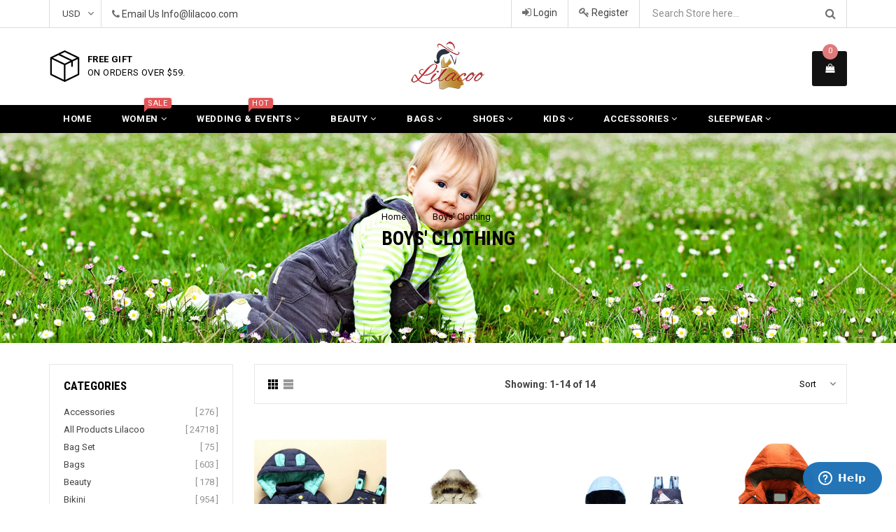

--- FILE ---
content_type: text/html; charset=utf-8
request_url: https://www.lilacoo.com/collections/boys-clothing/boys-winter-jackets
body_size: 40565
content:
<!doctype html>
<!--[if IE 9]> <html class="ie9 no-js" lang="en"> <![endif]-->
<!--[if (gt IE 9)|!(IE)]><!--> <html class="no-js" lang="en"> <!--<![endif]-->
<head>
 
  <meta charset="utf-8">
  <meta http-equiv="X-UA-Compatible" content="IE=edge,chrome=1">
  <meta name="viewport" content="width=device-width,initial-scale=1">
  <meta name="theme-color" content="#000000">
  <meta name="google-site-verification" content="Bd1u9pvj722sGVEa_JLqKMrjoFStj1_J0egkUheN6oU" />
  <link rel="canonical" href="https://www.lilacoo.com/collections/boys-clothing/boys-winter-jackets">
 <meta name="p:domain_verify" content="2e6bf21b7a5d208d05e8ca74a9cc41d8"/>
  <!-- Pinterest Tag -->
<script>
!function(e){if(!window.pintrk){window.pintrk = function () {
window.pintrk.queue.push(Array.prototype.slice.call(arguments))};var
  n=window.pintrk;n.queue=[],n.version="3.0";var
  t=document.createElement("script");t.async=!0,t.src=e;var
  r=document.getElementsByTagName("script")[0];
  r.parentNode.insertBefore(t,r)}}("https://s.pinimg.com/ct/core.js");
pintrk('load', '2612867993101', {em: '<user_email_address>'});
pintrk('page');
</script>
<noscript>
<img height="1" width="1" style="display:none;" alt=""
  src="https://ct.pinterest.com/v3/?event=init&tid=2612867993101&pd[em]=<hashed_email_address>&noscript=1" />
</noscript>
<!-- end Pinterest Tag -->

  
    <link rel="shortcut icon" href="//www.lilacoo.com/cdn/shop/files/sy_69233656821_32x32.jpg?v=1613691845" type="image/png">
  

  


  <!-- /snippets/social-meta-tags.liquid -->
<meta property="og:site_name" content="Lilacoo">
<meta property="og:url" content="https://www.lilacoo.com/collections/boys-clothing/boys-winter-jackets">
<meta property="og:title" content="Cheap Boys Clothes, Boys Outfits Boy Clothing">
<meta property="og:type" content="website">
<meta property="og:description" content="Shop for Boys&#39; Clothes at Lilacoo.com and browse a large selection of Boy&#39;s clothes including T-shirts, Activewear, Pants, Shorts, and more.">


<meta name="twitter:site" content="@lilacoostore">
<meta name="twitter:card" content="summary_large_image">
<meta name="twitter:title" content="Cheap Boys Clothes, Boys Outfits Boy Clothing">
<meta name="twitter:description" content="Shop for Boys&#39; Clothes at Lilacoo.com and browse a large selection of Boy&#39;s clothes including T-shirts, Activewear, Pants, Shorts, and more.">

  

  <link href="//fonts.googleapis.com/css?family=Roboto:300,400,600,700" rel="stylesheet" type="text/css" media="all" />



    <link href="//fonts.googleapis.com/css?family=Roboto+Condensed:300,400,600,700" rel="stylesheet" type="text/css" media="all" />  

  
  <link type="text/css" rel="stylesheet" href="https://maxcdn.bootstrapcdn.com/font-awesome/4.6.3/css/font-awesome.min.css" /> 
  <link href="//www.lilacoo.com/cdn/shop/t/2/assets/bootstrap.min.css?v=65114810302132533981512529190" rel="stylesheet" type="text/css" media="all" />  
  <link href="//www.lilacoo.com/cdn/shop/t/2/assets/animate.css?v=123806161818139119581512529189" rel="stylesheet" type="text/css" media="all" />
  <link href="//www.lilacoo.com/cdn/shop/t/2/assets/magnific-popup.css?v=113340698277399689371512529193" rel="stylesheet" type="text/css" media="all" />
  <link href="//www.lilacoo.com/cdn/shop/t/2/assets/theme.scss.css?v=52268044595945047681699317868" rel="stylesheet" type="text/css" media="all" />
 
  
  <script src="//www.lilacoo.com/cdn/shop/t/2/assets/jquery.min.js?v=32460426840832490021512529192" type="text/javascript"></script> 
  <script src="//www.lilacoo.com/cdn/shopifycloud/storefront/assets/themes_support/api.jquery-7ab1a3a4.js" type="text/javascript"></script>
  
  <script type="text/javascript">
    var theme = {
      strings: {
        addToCart: "Add to cart",
        soldOut: "Sold out",
        unavailable: "Out of Stock",
        showMore: "Show More",
        showLess: "Show Less"
      },
      moneyFormat: "${{amount}}"
    }
    document.documentElement.className = document.documentElement.className.replace('no-js', 'js');      
    
    theme.ajax_cart = true;
    theme.fixedHeader = true;
    theme.animation = true;
    theme.animationMobile = true;
      
  </script>

  <!--[if (lte IE 9) ]><script src="//www.lilacoo.com/cdn/shop/t/2/assets/match-media.min.js?v=22265819453975888031512529193" type="text/javascript"></script><![endif]-->

  

  <!--[if (gt IE 9)|!(IE)]><!--><script src="//www.lilacoo.com/cdn/shop/t/2/assets/vendor.js?v=173979752976551461551512529194" defer="defer"></script><!--<![endif]-->
  <!--[if lte IE 9]><script src="//www.lilacoo.com/cdn/shop/t/2/assets/vendor.js?v=173979752976551461551512529194"></script><![endif]-->

  <!--[if (gt IE 9)|!(IE)]><!--><script src="//www.lilacoo.com/cdn/shop/t/2/assets/theme.js?v=91184550909487522241512529193" defer="defer"></script><!--<![endif]-->
  <!--[if lte IE 9]><script src="//www.lilacoo.com/cdn/shop/t/2/assets/theme.js?v=91184550909487522241512529193"></script><![endif]--> 
   
   
   <script src="//www.lilacoo.com/cdn/shop/t/2/assets/js.cookie.js?v=58981873495749214761512529192" type="text/javascript"></script>
   <script src="//www.lilacoo.com/cdn/shop/t/2/assets/bootstrap.min.js?v=73724390286584561281512529190" type="text/javascript"></script> 
   <script src="//www.lilacoo.com/cdn/shop/t/2/assets/bootstrap-tabcollapse.js?v=23677388095923367381512529189" type="text/javascript"></script> 

   <script>window.performance && window.performance.mark && window.performance.mark('shopify.content_for_header.start');</script><meta name="google-site-verification" content="qkPgRdy1D1_WPa0iaj04kr_z3zgIHjuFnAeqUetShks">
<meta id="shopify-digital-wallet" name="shopify-digital-wallet" content="/26134766/digital_wallets/dialog">
<meta name="shopify-checkout-api-token" content="9757ab8d2616b7035abfbab5bb006ccc">
<meta id="in-context-paypal-metadata" data-shop-id="26134766" data-venmo-supported="false" data-environment="production" data-locale="en_US" data-paypal-v4="true" data-currency="USD">
<link rel="alternate" type="application/atom+xml" title="Feed" href="/collections/boys-clothing/boys-winter-jackets.atom" />
<link rel="alternate" type="application/json+oembed" href="https://www.lilacoo.com/collections/boys-clothing/boys-winter-jackets.oembed">
<script async="async" src="/checkouts/internal/preloads.js?locale=en-US"></script>
<script id="shopify-features" type="application/json">{"accessToken":"9757ab8d2616b7035abfbab5bb006ccc","betas":["rich-media-storefront-analytics"],"domain":"www.lilacoo.com","predictiveSearch":true,"shopId":26134766,"locale":"en"}</script>
<script>var Shopify = Shopify || {};
Shopify.shop = "yylilacoo.myshopify.com";
Shopify.locale = "en";
Shopify.currency = {"active":"USD","rate":"1.0"};
Shopify.country = "US";
Shopify.theme = {"name":"famiza-demo-1","id":6590365736,"schema_name":"Famiza","schema_version":"1.0.0","theme_store_id":null,"role":"main"};
Shopify.theme.handle = "null";
Shopify.theme.style = {"id":null,"handle":null};
Shopify.cdnHost = "www.lilacoo.com/cdn";
Shopify.routes = Shopify.routes || {};
Shopify.routes.root = "/";</script>
<script type="module">!function(o){(o.Shopify=o.Shopify||{}).modules=!0}(window);</script>
<script>!function(o){function n(){var o=[];function n(){o.push(Array.prototype.slice.apply(arguments))}return n.q=o,n}var t=o.Shopify=o.Shopify||{};t.loadFeatures=n(),t.autoloadFeatures=n()}(window);</script>
<script id="shop-js-analytics" type="application/json">{"pageType":"collection"}</script>
<script defer="defer" async type="module" src="//www.lilacoo.com/cdn/shopifycloud/shop-js/modules/v2/client.init-shop-cart-sync_BT-GjEfc.en.esm.js"></script>
<script defer="defer" async type="module" src="//www.lilacoo.com/cdn/shopifycloud/shop-js/modules/v2/chunk.common_D58fp_Oc.esm.js"></script>
<script defer="defer" async type="module" src="//www.lilacoo.com/cdn/shopifycloud/shop-js/modules/v2/chunk.modal_xMitdFEc.esm.js"></script>
<script type="module">
  await import("//www.lilacoo.com/cdn/shopifycloud/shop-js/modules/v2/client.init-shop-cart-sync_BT-GjEfc.en.esm.js");
await import("//www.lilacoo.com/cdn/shopifycloud/shop-js/modules/v2/chunk.common_D58fp_Oc.esm.js");
await import("//www.lilacoo.com/cdn/shopifycloud/shop-js/modules/v2/chunk.modal_xMitdFEc.esm.js");

  window.Shopify.SignInWithShop?.initShopCartSync?.({"fedCMEnabled":true,"windoidEnabled":true});

</script>
<script>(function() {
  var isLoaded = false;
  function asyncLoad() {
    if (isLoaded) return;
    isLoaded = true;
    var urls = ["https:\/\/loox.io\/widget\/V1wscTDXV\/loox.js?shop=yylilacoo.myshopify.com","\/\/cdn.shopify.com\/proxy\/eb87c28e41147e1e4838a27648338e3442ce9da527d459cc3a1be9561f214c07\/shopify-script-tags.s3.eu-west-1.amazonaws.com\/smartseo\/instantpage.js?shop=yylilacoo.myshopify.com\u0026sp-cache-control=cHVibGljLCBtYXgtYWdlPTkwMA"];
    for (var i = 0; i < urls.length; i++) {
      var s = document.createElement('script');
      s.type = 'text/javascript';
      s.async = true;
      s.src = urls[i];
      var x = document.getElementsByTagName('script')[0];
      x.parentNode.insertBefore(s, x);
    }
  };
  if(window.attachEvent) {
    window.attachEvent('onload', asyncLoad);
  } else {
    window.addEventListener('load', asyncLoad, false);
  }
})();</script>
<script id="__st">var __st={"a":26134766,"offset":28800,"reqid":"0b92566e-5dc6-4155-949e-5fd7b0f8388e-1769094129","pageurl":"www.lilacoo.com\/collections\/boys-clothing\/boys-winter-jackets","u":"ce48dfeb5f1f","p":"collection","rtyp":"collection","rid":15059484712};</script>
<script>window.ShopifyPaypalV4VisibilityTracking = true;</script>
<script id="captcha-bootstrap">!function(){'use strict';const t='contact',e='account',n='new_comment',o=[[t,t],['blogs',n],['comments',n],[t,'customer']],c=[[e,'customer_login'],[e,'guest_login'],[e,'recover_customer_password'],[e,'create_customer']],r=t=>t.map((([t,e])=>`form[action*='/${t}']:not([data-nocaptcha='true']) input[name='form_type'][value='${e}']`)).join(','),a=t=>()=>t?[...document.querySelectorAll(t)].map((t=>t.form)):[];function s(){const t=[...o],e=r(t);return a(e)}const i='password',u='form_key',d=['recaptcha-v3-token','g-recaptcha-response','h-captcha-response',i],f=()=>{try{return window.sessionStorage}catch{return}},m='__shopify_v',_=t=>t.elements[u];function p(t,e,n=!1){try{const o=window.sessionStorage,c=JSON.parse(o.getItem(e)),{data:r}=function(t){const{data:e,action:n}=t;return t[m]||n?{data:e,action:n}:{data:t,action:n}}(c);for(const[e,n]of Object.entries(r))t.elements[e]&&(t.elements[e].value=n);n&&o.removeItem(e)}catch(o){console.error('form repopulation failed',{error:o})}}const l='form_type',E='cptcha';function T(t){t.dataset[E]=!0}const w=window,h=w.document,L='Shopify',v='ce_forms',y='captcha';let A=!1;((t,e)=>{const n=(g='f06e6c50-85a8-45c8-87d0-21a2b65856fe',I='https://cdn.shopify.com/shopifycloud/storefront-forms-hcaptcha/ce_storefront_forms_captcha_hcaptcha.v1.5.2.iife.js',D={infoText:'Protected by hCaptcha',privacyText:'Privacy',termsText:'Terms'},(t,e,n)=>{const o=w[L][v],c=o.bindForm;if(c)return c(t,g,e,D).then(n);var r;o.q.push([[t,g,e,D],n]),r=I,A||(h.body.append(Object.assign(h.createElement('script'),{id:'captcha-provider',async:!0,src:r})),A=!0)});var g,I,D;w[L]=w[L]||{},w[L][v]=w[L][v]||{},w[L][v].q=[],w[L][y]=w[L][y]||{},w[L][y].protect=function(t,e){n(t,void 0,e),T(t)},Object.freeze(w[L][y]),function(t,e,n,w,h,L){const[v,y,A,g]=function(t,e,n){const i=e?o:[],u=t?c:[],d=[...i,...u],f=r(d),m=r(i),_=r(d.filter((([t,e])=>n.includes(e))));return[a(f),a(m),a(_),s()]}(w,h,L),I=t=>{const e=t.target;return e instanceof HTMLFormElement?e:e&&e.form},D=t=>v().includes(t);t.addEventListener('submit',(t=>{const e=I(t);if(!e)return;const n=D(e)&&!e.dataset.hcaptchaBound&&!e.dataset.recaptchaBound,o=_(e),c=g().includes(e)&&(!o||!o.value);(n||c)&&t.preventDefault(),c&&!n&&(function(t){try{if(!f())return;!function(t){const e=f();if(!e)return;const n=_(t);if(!n)return;const o=n.value;o&&e.removeItem(o)}(t);const e=Array.from(Array(32),(()=>Math.random().toString(36)[2])).join('');!function(t,e){_(t)||t.append(Object.assign(document.createElement('input'),{type:'hidden',name:u})),t.elements[u].value=e}(t,e),function(t,e){const n=f();if(!n)return;const o=[...t.querySelectorAll(`input[type='${i}']`)].map((({name:t})=>t)),c=[...d,...o],r={};for(const[a,s]of new FormData(t).entries())c.includes(a)||(r[a]=s);n.setItem(e,JSON.stringify({[m]:1,action:t.action,data:r}))}(t,e)}catch(e){console.error('failed to persist form',e)}}(e),e.submit())}));const S=(t,e)=>{t&&!t.dataset[E]&&(n(t,e.some((e=>e===t))),T(t))};for(const o of['focusin','change'])t.addEventListener(o,(t=>{const e=I(t);D(e)&&S(e,y())}));const B=e.get('form_key'),M=e.get(l),P=B&&M;t.addEventListener('DOMContentLoaded',(()=>{const t=y();if(P)for(const e of t)e.elements[l].value===M&&p(e,B);[...new Set([...A(),...v().filter((t=>'true'===t.dataset.shopifyCaptcha))])].forEach((e=>S(e,t)))}))}(h,new URLSearchParams(w.location.search),n,t,e,['guest_login'])})(!0,!0)}();</script>
<script integrity="sha256-4kQ18oKyAcykRKYeNunJcIwy7WH5gtpwJnB7kiuLZ1E=" data-source-attribution="shopify.loadfeatures" defer="defer" src="//www.lilacoo.com/cdn/shopifycloud/storefront/assets/storefront/load_feature-a0a9edcb.js" crossorigin="anonymous"></script>
<script data-source-attribution="shopify.dynamic_checkout.dynamic.init">var Shopify=Shopify||{};Shopify.PaymentButton=Shopify.PaymentButton||{isStorefrontPortableWallets:!0,init:function(){window.Shopify.PaymentButton.init=function(){};var t=document.createElement("script");t.src="https://www.lilacoo.com/cdn/shopifycloud/portable-wallets/latest/portable-wallets.en.js",t.type="module",document.head.appendChild(t)}};
</script>
<script data-source-attribution="shopify.dynamic_checkout.buyer_consent">
  function portableWalletsHideBuyerConsent(e){var t=document.getElementById("shopify-buyer-consent"),n=document.getElementById("shopify-subscription-policy-button");t&&n&&(t.classList.add("hidden"),t.setAttribute("aria-hidden","true"),n.removeEventListener("click",e))}function portableWalletsShowBuyerConsent(e){var t=document.getElementById("shopify-buyer-consent"),n=document.getElementById("shopify-subscription-policy-button");t&&n&&(t.classList.remove("hidden"),t.removeAttribute("aria-hidden"),n.addEventListener("click",e))}window.Shopify?.PaymentButton&&(window.Shopify.PaymentButton.hideBuyerConsent=portableWalletsHideBuyerConsent,window.Shopify.PaymentButton.showBuyerConsent=portableWalletsShowBuyerConsent);
</script>
<script data-source-attribution="shopify.dynamic_checkout.cart.bootstrap">document.addEventListener("DOMContentLoaded",(function(){function t(){return document.querySelector("shopify-accelerated-checkout-cart, shopify-accelerated-checkout")}if(t())Shopify.PaymentButton.init();else{new MutationObserver((function(e,n){t()&&(Shopify.PaymentButton.init(),n.disconnect())})).observe(document.body,{childList:!0,subtree:!0})}}));
</script>
<link id="shopify-accelerated-checkout-styles" rel="stylesheet" media="screen" href="https://www.lilacoo.com/cdn/shopifycloud/portable-wallets/latest/accelerated-checkout-backwards-compat.css" crossorigin="anonymous">
<style id="shopify-accelerated-checkout-cart">
        #shopify-buyer-consent {
  margin-top: 1em;
  display: inline-block;
  width: 100%;
}

#shopify-buyer-consent.hidden {
  display: none;
}

#shopify-subscription-policy-button {
  background: none;
  border: none;
  padding: 0;
  text-decoration: underline;
  font-size: inherit;
  cursor: pointer;
}

#shopify-subscription-policy-button::before {
  box-shadow: none;
}

      </style>

<script>window.performance && window.performance.mark && window.performance.mark('shopify.content_for_header.end');</script>

	<script>var loox_global_hash = '1769082111489';</script><style>.loox-reviews-default { max-width: 1200px; margin: 0 auto; }.loox-rating .loox-icon { color:#FFC125; }
:root { --lxs-rating-icon-color: #FFC125; }</style>
  <!-- Start of  Zendesk Widget script -->
<script id="ze-snippet" src="https://static.zdassets.com/ekr/snippet.js?key=7486d748-2dd5-4154-b04d-c6f1099808dc"> </script>
<!-- End of  Zendesk Widget script -->
<!-- BEGIN app block: shopify://apps/smart-seo/blocks/smartseo/7b0a6064-ca2e-4392-9a1d-8c43c942357b --><meta name="smart-seo-integrated" content="true" /><!-- metatagsSavedToSEOFields:  --><!-- BEGIN app snippet: smartseo.collection.metatags --><!-- collection_seo_template_metafield:  --><title>Cheap Boys Clothes, Boys Outfits Boy Clothing</title>
<meta name="description" content="Shop for Boys&#39; Clothes at Lilacoo.com and browse a large selection of Boy&#39;s clothes including T-shirts, Activewear, Pants, Shorts, and more." />
<meta name="smartseo-timestamp" content="0" /><!-- END app snippet --><!-- BEGIN app snippet: smartseo.no.index -->





<!-- END app snippet --><!-- END app block --><meta property="og:image" content="https://cdn.shopify.com/s/files/1/2613/4766/collections/HTB16XinSXXXXXcUXFXXq6xXFXXXj.jpg?v=1514705623" />
<meta property="og:image:secure_url" content="https://cdn.shopify.com/s/files/1/2613/4766/collections/HTB16XinSXXXXXcUXFXXq6xXFXXXj.jpg?v=1514705623" />
<meta property="og:image:width" content="1920" />
<meta property="og:image:height" content="470" />
<meta property="og:image:alt" content="Boys' Clothing" />
<link href="https://monorail-edge.shopifysvc.com" rel="dns-prefetch">
<script>(function(){if ("sendBeacon" in navigator && "performance" in window) {try {var session_token_from_headers = performance.getEntriesByType('navigation')[0].serverTiming.find(x => x.name == '_s').description;} catch {var session_token_from_headers = undefined;}var session_cookie_matches = document.cookie.match(/_shopify_s=([^;]*)/);var session_token_from_cookie = session_cookie_matches && session_cookie_matches.length === 2 ? session_cookie_matches[1] : "";var session_token = session_token_from_headers || session_token_from_cookie || "";function handle_abandonment_event(e) {var entries = performance.getEntries().filter(function(entry) {return /monorail-edge.shopifysvc.com/.test(entry.name);});if (!window.abandonment_tracked && entries.length === 0) {window.abandonment_tracked = true;var currentMs = Date.now();var navigation_start = performance.timing.navigationStart;var payload = {shop_id: 26134766,url: window.location.href,navigation_start,duration: currentMs - navigation_start,session_token,page_type: "collection"};window.navigator.sendBeacon("https://monorail-edge.shopifysvc.com/v1/produce", JSON.stringify({schema_id: "online_store_buyer_site_abandonment/1.1",payload: payload,metadata: {event_created_at_ms: currentMs,event_sent_at_ms: currentMs}}));}}window.addEventListener('pagehide', handle_abandonment_event);}}());</script>
<script id="web-pixels-manager-setup">(function e(e,d,r,n,o){if(void 0===o&&(o={}),!Boolean(null===(a=null===(i=window.Shopify)||void 0===i?void 0:i.analytics)||void 0===a?void 0:a.replayQueue)){var i,a;window.Shopify=window.Shopify||{};var t=window.Shopify;t.analytics=t.analytics||{};var s=t.analytics;s.replayQueue=[],s.publish=function(e,d,r){return s.replayQueue.push([e,d,r]),!0};try{self.performance.mark("wpm:start")}catch(e){}var l=function(){var e={modern:/Edge?\/(1{2}[4-9]|1[2-9]\d|[2-9]\d{2}|\d{4,})\.\d+(\.\d+|)|Firefox\/(1{2}[4-9]|1[2-9]\d|[2-9]\d{2}|\d{4,})\.\d+(\.\d+|)|Chrom(ium|e)\/(9{2}|\d{3,})\.\d+(\.\d+|)|(Maci|X1{2}).+ Version\/(15\.\d+|(1[6-9]|[2-9]\d|\d{3,})\.\d+)([,.]\d+|)( \(\w+\)|)( Mobile\/\w+|) Safari\/|Chrome.+OPR\/(9{2}|\d{3,})\.\d+\.\d+|(CPU[ +]OS|iPhone[ +]OS|CPU[ +]iPhone|CPU IPhone OS|CPU iPad OS)[ +]+(15[._]\d+|(1[6-9]|[2-9]\d|\d{3,})[._]\d+)([._]\d+|)|Android:?[ /-](13[3-9]|1[4-9]\d|[2-9]\d{2}|\d{4,})(\.\d+|)(\.\d+|)|Android.+Firefox\/(13[5-9]|1[4-9]\d|[2-9]\d{2}|\d{4,})\.\d+(\.\d+|)|Android.+Chrom(ium|e)\/(13[3-9]|1[4-9]\d|[2-9]\d{2}|\d{4,})\.\d+(\.\d+|)|SamsungBrowser\/([2-9]\d|\d{3,})\.\d+/,legacy:/Edge?\/(1[6-9]|[2-9]\d|\d{3,})\.\d+(\.\d+|)|Firefox\/(5[4-9]|[6-9]\d|\d{3,})\.\d+(\.\d+|)|Chrom(ium|e)\/(5[1-9]|[6-9]\d|\d{3,})\.\d+(\.\d+|)([\d.]+$|.*Safari\/(?![\d.]+ Edge\/[\d.]+$))|(Maci|X1{2}).+ Version\/(10\.\d+|(1[1-9]|[2-9]\d|\d{3,})\.\d+)([,.]\d+|)( \(\w+\)|)( Mobile\/\w+|) Safari\/|Chrome.+OPR\/(3[89]|[4-9]\d|\d{3,})\.\d+\.\d+|(CPU[ +]OS|iPhone[ +]OS|CPU[ +]iPhone|CPU IPhone OS|CPU iPad OS)[ +]+(10[._]\d+|(1[1-9]|[2-9]\d|\d{3,})[._]\d+)([._]\d+|)|Android:?[ /-](13[3-9]|1[4-9]\d|[2-9]\d{2}|\d{4,})(\.\d+|)(\.\d+|)|Mobile Safari.+OPR\/([89]\d|\d{3,})\.\d+\.\d+|Android.+Firefox\/(13[5-9]|1[4-9]\d|[2-9]\d{2}|\d{4,})\.\d+(\.\d+|)|Android.+Chrom(ium|e)\/(13[3-9]|1[4-9]\d|[2-9]\d{2}|\d{4,})\.\d+(\.\d+|)|Android.+(UC? ?Browser|UCWEB|U3)[ /]?(15\.([5-9]|\d{2,})|(1[6-9]|[2-9]\d|\d{3,})\.\d+)\.\d+|SamsungBrowser\/(5\.\d+|([6-9]|\d{2,})\.\d+)|Android.+MQ{2}Browser\/(14(\.(9|\d{2,})|)|(1[5-9]|[2-9]\d|\d{3,})(\.\d+|))(\.\d+|)|K[Aa][Ii]OS\/(3\.\d+|([4-9]|\d{2,})\.\d+)(\.\d+|)/},d=e.modern,r=e.legacy,n=navigator.userAgent;return n.match(d)?"modern":n.match(r)?"legacy":"unknown"}(),u="modern"===l?"modern":"legacy",c=(null!=n?n:{modern:"",legacy:""})[u],f=function(e){return[e.baseUrl,"/wpm","/b",e.hashVersion,"modern"===e.buildTarget?"m":"l",".js"].join("")}({baseUrl:d,hashVersion:r,buildTarget:u}),m=function(e){var d=e.version,r=e.bundleTarget,n=e.surface,o=e.pageUrl,i=e.monorailEndpoint;return{emit:function(e){var a=e.status,t=e.errorMsg,s=(new Date).getTime(),l=JSON.stringify({metadata:{event_sent_at_ms:s},events:[{schema_id:"web_pixels_manager_load/3.1",payload:{version:d,bundle_target:r,page_url:o,status:a,surface:n,error_msg:t},metadata:{event_created_at_ms:s}}]});if(!i)return console&&console.warn&&console.warn("[Web Pixels Manager] No Monorail endpoint provided, skipping logging."),!1;try{return self.navigator.sendBeacon.bind(self.navigator)(i,l)}catch(e){}var u=new XMLHttpRequest;try{return u.open("POST",i,!0),u.setRequestHeader("Content-Type","text/plain"),u.send(l),!0}catch(e){return console&&console.warn&&console.warn("[Web Pixels Manager] Got an unhandled error while logging to Monorail."),!1}}}}({version:r,bundleTarget:l,surface:e.surface,pageUrl:self.location.href,monorailEndpoint:e.monorailEndpoint});try{o.browserTarget=l,function(e){var d=e.src,r=e.async,n=void 0===r||r,o=e.onload,i=e.onerror,a=e.sri,t=e.scriptDataAttributes,s=void 0===t?{}:t,l=document.createElement("script"),u=document.querySelector("head"),c=document.querySelector("body");if(l.async=n,l.src=d,a&&(l.integrity=a,l.crossOrigin="anonymous"),s)for(var f in s)if(Object.prototype.hasOwnProperty.call(s,f))try{l.dataset[f]=s[f]}catch(e){}if(o&&l.addEventListener("load",o),i&&l.addEventListener("error",i),u)u.appendChild(l);else{if(!c)throw new Error("Did not find a head or body element to append the script");c.appendChild(l)}}({src:f,async:!0,onload:function(){if(!function(){var e,d;return Boolean(null===(d=null===(e=window.Shopify)||void 0===e?void 0:e.analytics)||void 0===d?void 0:d.initialized)}()){var d=window.webPixelsManager.init(e)||void 0;if(d){var r=window.Shopify.analytics;r.replayQueue.forEach((function(e){var r=e[0],n=e[1],o=e[2];d.publishCustomEvent(r,n,o)})),r.replayQueue=[],r.publish=d.publishCustomEvent,r.visitor=d.visitor,r.initialized=!0}}},onerror:function(){return m.emit({status:"failed",errorMsg:"".concat(f," has failed to load")})},sri:function(e){var d=/^sha384-[A-Za-z0-9+/=]+$/;return"string"==typeof e&&d.test(e)}(c)?c:"",scriptDataAttributes:o}),m.emit({status:"loading"})}catch(e){m.emit({status:"failed",errorMsg:(null==e?void 0:e.message)||"Unknown error"})}}})({shopId: 26134766,storefrontBaseUrl: "https://www.lilacoo.com",extensionsBaseUrl: "https://extensions.shopifycdn.com/cdn/shopifycloud/web-pixels-manager",monorailEndpoint: "https://monorail-edge.shopifysvc.com/unstable/produce_batch",surface: "storefront-renderer",enabledBetaFlags: ["2dca8a86"],webPixelsConfigList: [{"id":"383483965","configuration":"{\"config\":\"{\\\"pixel_id\\\":\\\"G-JVJJCSPX26\\\",\\\"target_country\\\":\\\"US\\\",\\\"gtag_events\\\":[{\\\"type\\\":\\\"begin_checkout\\\",\\\"action_label\\\":\\\"G-JVJJCSPX26\\\"},{\\\"type\\\":\\\"search\\\",\\\"action_label\\\":\\\"G-JVJJCSPX26\\\"},{\\\"type\\\":\\\"view_item\\\",\\\"action_label\\\":[\\\"G-JVJJCSPX26\\\",\\\"MC-10L5R6S326\\\"]},{\\\"type\\\":\\\"purchase\\\",\\\"action_label\\\":[\\\"G-JVJJCSPX26\\\",\\\"MC-10L5R6S326\\\"]},{\\\"type\\\":\\\"page_view\\\",\\\"action_label\\\":[\\\"G-JVJJCSPX26\\\",\\\"MC-10L5R6S326\\\"]},{\\\"type\\\":\\\"add_payment_info\\\",\\\"action_label\\\":\\\"G-JVJJCSPX26\\\"},{\\\"type\\\":\\\"add_to_cart\\\",\\\"action_label\\\":\\\"G-JVJJCSPX26\\\"}],\\\"enable_monitoring_mode\\\":false}\"}","eventPayloadVersion":"v1","runtimeContext":"OPEN","scriptVersion":"b2a88bafab3e21179ed38636efcd8a93","type":"APP","apiClientId":1780363,"privacyPurposes":[],"dataSharingAdjustments":{"protectedCustomerApprovalScopes":["read_customer_address","read_customer_email","read_customer_name","read_customer_personal_data","read_customer_phone"]}},{"id":"71598141","configuration":"{\"tagID\":\"2612867993101\"}","eventPayloadVersion":"v1","runtimeContext":"STRICT","scriptVersion":"18031546ee651571ed29edbe71a3550b","type":"APP","apiClientId":3009811,"privacyPurposes":["ANALYTICS","MARKETING","SALE_OF_DATA"],"dataSharingAdjustments":{"protectedCustomerApprovalScopes":["read_customer_address","read_customer_email","read_customer_name","read_customer_personal_data","read_customer_phone"]}},{"id":"56590397","eventPayloadVersion":"v1","runtimeContext":"LAX","scriptVersion":"1","type":"CUSTOM","privacyPurposes":["MARKETING"],"name":"Meta pixel (migrated)"},{"id":"shopify-app-pixel","configuration":"{}","eventPayloadVersion":"v1","runtimeContext":"STRICT","scriptVersion":"0450","apiClientId":"shopify-pixel","type":"APP","privacyPurposes":["ANALYTICS","MARKETING"]},{"id":"shopify-custom-pixel","eventPayloadVersion":"v1","runtimeContext":"LAX","scriptVersion":"0450","apiClientId":"shopify-pixel","type":"CUSTOM","privacyPurposes":["ANALYTICS","MARKETING"]}],isMerchantRequest: false,initData: {"shop":{"name":"Lilacoo","paymentSettings":{"currencyCode":"USD"},"myshopifyDomain":"yylilacoo.myshopify.com","countryCode":"MX","storefrontUrl":"https:\/\/www.lilacoo.com"},"customer":null,"cart":null,"checkout":null,"productVariants":[],"purchasingCompany":null},},"https://www.lilacoo.com/cdn","fcfee988w5aeb613cpc8e4bc33m6693e112",{"modern":"","legacy":""},{"shopId":"26134766","storefrontBaseUrl":"https:\/\/www.lilacoo.com","extensionBaseUrl":"https:\/\/extensions.shopifycdn.com\/cdn\/shopifycloud\/web-pixels-manager","surface":"storefront-renderer","enabledBetaFlags":"[\"2dca8a86\"]","isMerchantRequest":"false","hashVersion":"fcfee988w5aeb613cpc8e4bc33m6693e112","publish":"custom","events":"[[\"page_viewed\",{}],[\"collection_viewed\",{\"collection\":{\"id\":\"15059484712\",\"title\":\"Boys' Clothing\",\"productVariants\":[{\"price\":{\"amount\":58.0,\"currencyCode\":\"USD\"},\"product\":{\"title\":\"Boy Down Jacket Clothing Sets Kids Down \u0026 Parkas\",\"vendor\":\"Lilacoo\",\"id\":\"392194424872\",\"untranslatedTitle\":\"Boy Down Jacket Clothing Sets Kids Down \u0026 Parkas\",\"url\":\"\/products\/boy-down-jacket-clothing-sets-kids-down-parkas\",\"type\":\"Jackets\"},\"id\":\"3485499031592\",\"image\":{\"src\":\"\/\/www.lilacoo.com\/cdn\/shop\/products\/1_e4632e89-5d15-4c8f-9a78-116f9005bfb6.png?v=1515123787\"},\"sku\":null,\"title\":\"80cm \/ Blue\",\"untranslatedTitle\":\"80cm \/ Blue\"},{\"price\":{\"amount\":74.0,\"currencyCode\":\"USD\"},\"product\":{\"title\":\"Boys Girls Winter Down Coat Children Warm\",\"vendor\":\"Lilacoo\",\"id\":\"392186331176\",\"untranslatedTitle\":\"Boys Girls Winter Down Coat Children Warm\",\"url\":\"\/products\/boys-girls-winter-down-coat-children-warm\",\"type\":\"kids down jacket\"},\"id\":\"3485455876136\",\"image\":{\"src\":\"\/\/www.lilacoo.com\/cdn\/shop\/products\/1_b151f07a-4d43-4080-908e-d2205a920278.png?v=1515123372\"},\"sku\":null,\"title\":\"90cm \/ Beige\",\"untranslatedTitle\":\"90cm \/ Beige\"},{\"price\":{\"amount\":55.0,\"currencyCode\":\"USD\"},\"product\":{\"title\":\"Winter Boys Girls Down Jackets Kids Snowsuit\",\"vendor\":\"Lilacoo\",\"id\":\"392171978792\",\"untranslatedTitle\":\"Winter Boys Girls Down Jackets Kids Snowsuit\",\"url\":\"\/products\/winter-boys-girls-down-jackets-kids-snowsuit\",\"type\":\"Jackets\"},\"id\":\"3485387751464\",\"image\":{\"src\":\"\/\/www.lilacoo.com\/cdn\/shop\/products\/2_aff82c00-d9cb-4b2c-a65b-adfd36b6863b.jpg?v=1515122782\"},\"sku\":null,\"title\":\"90cm \/ Blue\",\"untranslatedTitle\":\"90cm \/ Blue\"},{\"price\":{\"amount\":55.0,\"currencyCode\":\"USD\"},\"product\":{\"title\":\"Children Zipper Waist Strap Down Coats Boy\",\"vendor\":\"Lilacoo\",\"id\":\"392128069672\",\"untranslatedTitle\":\"Children Zipper Waist Strap Down Coats Boy\",\"url\":\"\/products\/children-zipper-waist-strap-down-coats-boy\",\"type\":\"\"},\"id\":\"3485234593832\",\"image\":{\"src\":\"\/\/www.lilacoo.com\/cdn\/shop\/products\/1_89c8d6e0-681f-4a8e-877e-e63c14f4e42a.png?v=1515120652\"},\"sku\":null,\"title\":\"130cm \/ Blue\",\"untranslatedTitle\":\"130cm \/ Blue\"},{\"price\":{\"amount\":65.0,\"currencyCode\":\"USD\"},\"product\":{\"title\":\"Boys down Jackets Coats warm Kids Baby Thick\",\"vendor\":\"Lilacoo\",\"id\":\"392114634792\",\"untranslatedTitle\":\"Boys down Jackets Coats warm Kids Baby Thick\",\"url\":\"\/products\/boys-down-jackets-coats-warm-kids-baby-thick\",\"type\":\"Baby \u0026 Toddler Dresses\"},\"id\":\"3485198254120\",\"image\":{\"src\":\"\/\/www.lilacoo.com\/cdn\/shop\/products\/1_266c01cf-c06e-4f1b-b975-ada97943f66b.png?v=1515120094\"},\"sku\":null,\"title\":\"130cm \/ Blue\",\"untranslatedTitle\":\"130cm \/ Blue\"},{\"price\":{\"amount\":42.0,\"currencyCode\":\"USD\"},\"product\":{\"title\":\"Children Winter Jackets Warm Boys Clothes\",\"vendor\":\"Lilacoo\",\"id\":\"392107524136\",\"untranslatedTitle\":\"Children Winter Jackets Warm Boys Clothes\",\"url\":\"\/products\/children-winter-jackets-warm-boys-clothes\",\"type\":\"Jackets\"},\"id\":\"3485180821544\",\"image\":{\"src\":\"\/\/www.lilacoo.com\/cdn\/shop\/products\/1_a0b93af3-28a0-4479-aec5-49ccce5d9d9f.png?v=1515119735\"},\"sku\":null,\"title\":\"100cm \/ Red\",\"untranslatedTitle\":\"100cm \/ Red\"},{\"price\":{\"amount\":70.0,\"currencyCode\":\"USD\"},\"product\":{\"title\":\"Children's Winter Jackets Duck Down Padded\",\"vendor\":\"Lilacoo\",\"id\":\"392099004456\",\"untranslatedTitle\":\"Children's Winter Jackets Duck Down Padded\",\"url\":\"\/products\/childrens-winter-jackets-duck-down-padded\",\"type\":\"Jackets\"},\"id\":\"3485158801448\",\"image\":{\"src\":\"\/\/www.lilacoo.com\/cdn\/shop\/products\/1_2861fdb8-71cf-4f3a-ada6-de7e0d580f97.png?v=1515119447\"},\"sku\":null,\"title\":\"130cm \/ Blue\",\"untranslatedTitle\":\"130cm \/ Blue\"},{\"price\":{\"amount\":80.0,\"currencyCode\":\"USD\"},\"product\":{\"title\":\"Winter Boys Duck Down Jacket Girls Outerwear\",\"vendor\":\"Lilacoo\",\"id\":\"392091009064\",\"untranslatedTitle\":\"Winter Boys Duck Down Jacket Girls Outerwear\",\"url\":\"\/products\/winter-boys-duck-down-jacket-girls-outerwear\",\"type\":\"Jackets\"},\"id\":\"3485130326056\",\"image\":{\"src\":\"\/\/www.lilacoo.com\/cdn\/shop\/products\/1_5056e5de-8de3-42df-8114-01edc07ce940.png?v=1515119056\"},\"sku\":null,\"title\":\"110cm \/ Red\",\"untranslatedTitle\":\"110cm \/ Red\"},{\"price\":{\"amount\":58.0,\"currencyCode\":\"USD\"},\"product\":{\"title\":\"Baby Outerwear Down Jacket Boys Winter Coats\",\"vendor\":\"Lilacoo\",\"id\":\"392074526760\",\"untranslatedTitle\":\"Baby Outerwear Down Jacket Boys Winter Coats\",\"url\":\"\/products\/baby-outerwear-down-jacket-boys-winter-coats\",\"type\":\"Baby \u0026 Toddler Dresses\"},\"id\":\"3485058826280\",\"image\":{\"src\":\"\/\/www.lilacoo.com\/cdn\/shop\/products\/1_801cbb97-9b17-40ff-8d7e-538560a8383c.png?v=1515118577\"},\"sku\":null,\"title\":\"100cm \/ Black\",\"untranslatedTitle\":\"100cm \/ Black\"},{\"price\":{\"amount\":50.0,\"currencyCode\":\"USD\"},\"product\":{\"title\":\"Winter Down Girls Thickening Warm Down Jackets\",\"vendor\":\"Lilacoo\",\"id\":\"392016265256\",\"untranslatedTitle\":\"Winter Down Girls Thickening Warm Down Jackets\",\"url\":\"\/products\/winter-down-girls-thickening-warm-down-jackets\",\"type\":\"Jackets\"},\"id\":\"3484911992872\",\"image\":{\"src\":\"\/\/www.lilacoo.com\/cdn\/shop\/products\/1_ffff35d7-aaca-4a27-a5ef-4cc642d8826a.png?v=1515115469\"},\"sku\":null,\"title\":\"120cm \/ Red\",\"untranslatedTitle\":\"120cm \/ Red\"},{\"price\":{\"amount\":36.0,\"currencyCode\":\"USD\"},\"product\":{\"title\":\"Baby Kids down Coat Boys Outerwear \u0026Coats\",\"vendor\":\"Lilacoo\",\"id\":\"392001388584\",\"untranslatedTitle\":\"Baby Kids down Coat Boys Outerwear \u0026Coats\",\"url\":\"\/products\/baby-kids-down-coat-boys-outerwear-coats\",\"type\":\"Baby \u0026 Toddler Dresses\"},\"id\":\"3484886859816\",\"image\":{\"src\":\"\/\/www.lilacoo.com\/cdn\/shop\/products\/1_80d310c7-06d9-4c59-902d-832f4663f736.png?v=1515114948\"},\"sku\":null,\"title\":\"90cm \/ Red\",\"untranslatedTitle\":\"90cm \/ Red\"},{\"price\":{\"amount\":45.0,\"currencyCode\":\"USD\"},\"product\":{\"title\":\"Baby Boy Clothes Girls Boys Coats And Jackets\",\"vendor\":\"Lilacoo\",\"id\":\"391063896104\",\"untranslatedTitle\":\"Baby Boy Clothes Girls Boys Coats And Jackets\",\"url\":\"\/products\/baby-boy-clothes-girls-boys-coats-and-jackets\",\"type\":\"Baby \u0026 Toddler Dresses\"},\"id\":\"3479910711336\",\"image\":{\"src\":\"\/\/www.lilacoo.com\/cdn\/shop\/products\/6_e2b6aefa-ad40-467e-87b0-754a7456d01a.jpg?v=1515061794\"},\"sku\":null,\"title\":\"100cm \/ Orange\",\"untranslatedTitle\":\"100cm \/ Orange\"},{\"price\":{\"amount\":39.0,\"currencyCode\":\"USD\"},\"product\":{\"title\":\"Winter Jackets Boys Winter Coats Kid Girls Warm\",\"vendor\":\"Lilacoo\",\"id\":\"391061012520\",\"untranslatedTitle\":\"Winter Jackets Boys Winter Coats Kid Girls Warm\",\"url\":\"\/products\/winter-jackets-boys-winter-coats-kid-girls-warm\",\"type\":\"Jackets\"},\"id\":\"3479871979560\",\"image\":{\"src\":\"\/\/www.lilacoo.com\/cdn\/shop\/products\/2_f6b83e79-6b6f-4956-9b99-21bb8b7f37a8.jpg?v=1515061323\"},\"sku\":null,\"title\":\"110cm \/ Red\",\"untranslatedTitle\":\"110cm \/ Red\"},{\"price\":{\"amount\":29.0,\"currencyCode\":\"USD\"},\"product\":{\"title\":\"Winter Jacket Brand Hooded Kids Winter Coat\",\"vendor\":\"Lilacoo\",\"id\":\"391057244200\",\"untranslatedTitle\":\"Winter Jacket Brand Hooded Kids Winter Coat\",\"url\":\"\/products\/winter-jacket-brand-hooded-kids-winter-coat\",\"type\":\"Jackets\"},\"id\":\"3479834853416\",\"image\":{\"src\":\"\/\/www.lilacoo.com\/cdn\/shop\/products\/3_2aa1d0fb-9236-4bb9-8b98-41c429c5e14e.jpg?v=1515060792\"},\"sku\":null,\"title\":\"120cm \/ Blue\",\"untranslatedTitle\":\"120cm \/ Blue\"}]}}]]"});</script><script>
  window.ShopifyAnalytics = window.ShopifyAnalytics || {};
  window.ShopifyAnalytics.meta = window.ShopifyAnalytics.meta || {};
  window.ShopifyAnalytics.meta.currency = 'USD';
  var meta = {"products":[{"id":392194424872,"gid":"gid:\/\/shopify\/Product\/392194424872","vendor":"Lilacoo","type":"Jackets","handle":"boy-down-jacket-clothing-sets-kids-down-parkas","variants":[{"id":3485499031592,"price":5800,"name":"Boy Down Jacket Clothing Sets Kids Down \u0026 Parkas - 80cm \/ Blue","public_title":"80cm \/ Blue","sku":null},{"id":3485499064360,"price":5800,"name":"Boy Down Jacket Clothing Sets Kids Down \u0026 Parkas - 80cm \/ Gray","public_title":"80cm \/ Gray","sku":null},{"id":3485499097128,"price":5800,"name":"Boy Down Jacket Clothing Sets Kids Down \u0026 Parkas - 80cm \/ Yellow","public_title":"80cm \/ Yellow","sku":null},{"id":3485499129896,"price":5800,"name":"Boy Down Jacket Clothing Sets Kids Down \u0026 Parkas - 80cm \/ Pink","public_title":"80cm \/ Pink","sku":null},{"id":3485499162664,"price":5800,"name":"Boy Down Jacket Clothing Sets Kids Down \u0026 Parkas - 80cm \/ Red","public_title":"80cm \/ Red","sku":null},{"id":3485499195432,"price":5800,"name":"Boy Down Jacket Clothing Sets Kids Down \u0026 Parkas - 90cm \/ Blue","public_title":"90cm \/ Blue","sku":null},{"id":3485499228200,"price":5800,"name":"Boy Down Jacket Clothing Sets Kids Down \u0026 Parkas - 90cm \/ Gray","public_title":"90cm \/ Gray","sku":null},{"id":3485499260968,"price":5800,"name":"Boy Down Jacket Clothing Sets Kids Down \u0026 Parkas - 90cm \/ Yellow","public_title":"90cm \/ Yellow","sku":null},{"id":3485499293736,"price":5800,"name":"Boy Down Jacket Clothing Sets Kids Down \u0026 Parkas - 90cm \/ Pink","public_title":"90cm \/ Pink","sku":null},{"id":3485499326504,"price":5800,"name":"Boy Down Jacket Clothing Sets Kids Down \u0026 Parkas - 90cm \/ Red","public_title":"90cm \/ Red","sku":null},{"id":3485499359272,"price":5800,"name":"Boy Down Jacket Clothing Sets Kids Down \u0026 Parkas - 100cm \/ Blue","public_title":"100cm \/ Blue","sku":null},{"id":3485499392040,"price":5800,"name":"Boy Down Jacket Clothing Sets Kids Down \u0026 Parkas - 100cm \/ Gray","public_title":"100cm \/ Gray","sku":null},{"id":3485499424808,"price":5800,"name":"Boy Down Jacket Clothing Sets Kids Down \u0026 Parkas - 100cm \/ Yellow","public_title":"100cm \/ Yellow","sku":null},{"id":3485499457576,"price":5800,"name":"Boy Down Jacket Clothing Sets Kids Down \u0026 Parkas - 100cm \/ Pink","public_title":"100cm \/ Pink","sku":null},{"id":3485499490344,"price":5800,"name":"Boy Down Jacket Clothing Sets Kids Down \u0026 Parkas - 100cm \/ Red","public_title":"100cm \/ Red","sku":null}],"remote":false},{"id":392186331176,"gid":"gid:\/\/shopify\/Product\/392186331176","vendor":"Lilacoo","type":"kids down jacket","handle":"boys-girls-winter-down-coat-children-warm","variants":[{"id":3485455876136,"price":7400,"name":"Boys Girls Winter Down Coat Children Warm - 90cm \/ Beige","public_title":"90cm \/ Beige","sku":null},{"id":3485455908904,"price":7400,"name":"Boys Girls Winter Down Coat Children Warm - 90cm \/ Blue","public_title":"90cm \/ Blue","sku":null},{"id":3485455941672,"price":7400,"name":"Boys Girls Winter Down Coat Children Warm - 90cm \/ Green","public_title":"90cm \/ Green","sku":null},{"id":3485455974440,"price":7400,"name":"Boys Girls Winter Down Coat Children Warm - 90cm \/ Gray","public_title":"90cm \/ Gray","sku":null},{"id":3485456007208,"price":7400,"name":"Boys Girls Winter Down Coat Children Warm - 100cm \/ Beige","public_title":"100cm \/ Beige","sku":null},{"id":3485456039976,"price":7400,"name":"Boys Girls Winter Down Coat Children Warm - 100cm \/ Blue","public_title":"100cm \/ Blue","sku":null},{"id":3485456072744,"price":7400,"name":"Boys Girls Winter Down Coat Children Warm - 100cm \/ Green","public_title":"100cm \/ Green","sku":null},{"id":3485456105512,"price":7400,"name":"Boys Girls Winter Down Coat Children Warm - 100cm \/ Gray","public_title":"100cm \/ Gray","sku":null},{"id":3485456138280,"price":7400,"name":"Boys Girls Winter Down Coat Children Warm - 110cm \/ Beige","public_title":"110cm \/ Beige","sku":null},{"id":3485456171048,"price":7400,"name":"Boys Girls Winter Down Coat Children Warm - 110cm \/ Blue","public_title":"110cm \/ Blue","sku":null},{"id":3485456203816,"price":7400,"name":"Boys Girls Winter Down Coat Children Warm - 110cm \/ Green","public_title":"110cm \/ Green","sku":null},{"id":3485456236584,"price":7400,"name":"Boys Girls Winter Down Coat Children Warm - 110cm \/ Gray","public_title":"110cm \/ Gray","sku":null},{"id":3485456269352,"price":7400,"name":"Boys Girls Winter Down Coat Children Warm - 120cm \/ Beige","public_title":"120cm \/ Beige","sku":null},{"id":3485456302120,"price":7400,"name":"Boys Girls Winter Down Coat Children Warm - 120cm \/ Blue","public_title":"120cm \/ Blue","sku":null},{"id":3485456334888,"price":7400,"name":"Boys Girls Winter Down Coat Children Warm - 120cm \/ Green","public_title":"120cm \/ Green","sku":null},{"id":3485456367656,"price":7400,"name":"Boys Girls Winter Down Coat Children Warm - 120cm \/ Gray","public_title":"120cm \/ Gray","sku":null},{"id":3485456400424,"price":7400,"name":"Boys Girls Winter Down Coat Children Warm - 130cm \/ Beige","public_title":"130cm \/ Beige","sku":null},{"id":3485456433192,"price":7400,"name":"Boys Girls Winter Down Coat Children Warm - 130cm \/ Blue","public_title":"130cm \/ Blue","sku":null},{"id":3485456465960,"price":7400,"name":"Boys Girls Winter Down Coat Children Warm - 130cm \/ Green","public_title":"130cm \/ Green","sku":null},{"id":3485456498728,"price":7400,"name":"Boys Girls Winter Down Coat Children Warm - 130cm \/ Gray","public_title":"130cm \/ Gray","sku":null}],"remote":false},{"id":392171978792,"gid":"gid:\/\/shopify\/Product\/392171978792","vendor":"Lilacoo","type":"Jackets","handle":"winter-boys-girls-down-jackets-kids-snowsuit","variants":[{"id":3485387751464,"price":5500,"name":"Winter Boys Girls Down Jackets Kids Snowsuit - 90cm \/ Blue","public_title":"90cm \/ Blue","sku":null},{"id":3485387784232,"price":5500,"name":"Winter Boys Girls Down Jackets Kids Snowsuit - 90cm \/ Green","public_title":"90cm \/ Green","sku":null},{"id":3485387817000,"price":5500,"name":"Winter Boys Girls Down Jackets Kids Snowsuit - 90cm \/ Pink","public_title":"90cm \/ Pink","sku":null},{"id":3485387849768,"price":5500,"name":"Winter Boys Girls Down Jackets Kids Snowsuit - 90cm \/ Yellow","public_title":"90cm \/ Yellow","sku":null},{"id":3485387882536,"price":5500,"name":"Winter Boys Girls Down Jackets Kids Snowsuit - 90cm \/ Red","public_title":"90cm \/ Red","sku":null},{"id":3485387915304,"price":5500,"name":"Winter Boys Girls Down Jackets Kids Snowsuit - 100cm \/ Blue","public_title":"100cm \/ Blue","sku":null},{"id":3485387948072,"price":5500,"name":"Winter Boys Girls Down Jackets Kids Snowsuit - 100cm \/ Green","public_title":"100cm \/ Green","sku":null},{"id":3485387980840,"price":5500,"name":"Winter Boys Girls Down Jackets Kids Snowsuit - 100cm \/ Pink","public_title":"100cm \/ Pink","sku":null},{"id":3485388013608,"price":5500,"name":"Winter Boys Girls Down Jackets Kids Snowsuit - 100cm \/ Yellow","public_title":"100cm \/ Yellow","sku":null},{"id":3485388046376,"price":5500,"name":"Winter Boys Girls Down Jackets Kids Snowsuit - 100cm \/ Red","public_title":"100cm \/ Red","sku":null},{"id":3485388079144,"price":5500,"name":"Winter Boys Girls Down Jackets Kids Snowsuit - 110cm \/ Blue","public_title":"110cm \/ Blue","sku":null},{"id":3485388111912,"price":5500,"name":"Winter Boys Girls Down Jackets Kids Snowsuit - 110cm \/ Green","public_title":"110cm \/ Green","sku":null},{"id":3485388144680,"price":5500,"name":"Winter Boys Girls Down Jackets Kids Snowsuit - 110cm \/ Pink","public_title":"110cm \/ Pink","sku":null},{"id":3485388177448,"price":5500,"name":"Winter Boys Girls Down Jackets Kids Snowsuit - 110cm \/ Yellow","public_title":"110cm \/ Yellow","sku":null},{"id":3485388210216,"price":5500,"name":"Winter Boys Girls Down Jackets Kids Snowsuit - 110cm \/ Red","public_title":"110cm \/ Red","sku":null}],"remote":false},{"id":392128069672,"gid":"gid:\/\/shopify\/Product\/392128069672","vendor":"Lilacoo","type":"","handle":"children-zipper-waist-strap-down-coats-boy","variants":[{"id":3485234593832,"price":5500,"name":"Children Zipper Waist Strap Down Coats Boy - 130cm \/ Blue","public_title":"130cm \/ Blue","sku":null},{"id":3485234626600,"price":5500,"name":"Children Zipper Waist Strap Down Coats Boy - 130cm \/ Green","public_title":"130cm \/ Green","sku":null},{"id":3485234659368,"price":5500,"name":"Children Zipper Waist Strap Down Coats Boy - 130cm \/ Khaki","public_title":"130cm \/ Khaki","sku":null},{"id":3485234692136,"price":5500,"name":"Children Zipper Waist Strap Down Coats Boy - 130cm \/ Orange","public_title":"130cm \/ Orange","sku":null},{"id":3485234724904,"price":5500,"name":"Children Zipper Waist Strap Down Coats Boy - 140cm \/ Blue","public_title":"140cm \/ Blue","sku":null},{"id":3485234757672,"price":5500,"name":"Children Zipper Waist Strap Down Coats Boy - 140cm \/ Green","public_title":"140cm \/ Green","sku":null},{"id":3485234790440,"price":5500,"name":"Children Zipper Waist Strap Down Coats Boy - 140cm \/ Khaki","public_title":"140cm \/ Khaki","sku":null},{"id":3485234823208,"price":5500,"name":"Children Zipper Waist Strap Down Coats Boy - 140cm \/ Orange","public_title":"140cm \/ Orange","sku":null},{"id":3485234855976,"price":5500,"name":"Children Zipper Waist Strap Down Coats Boy - 150cm \/ Blue","public_title":"150cm \/ Blue","sku":null},{"id":3485234888744,"price":5500,"name":"Children Zipper Waist Strap Down Coats Boy - 150cm \/ Green","public_title":"150cm \/ Green","sku":null},{"id":3485234921512,"price":5500,"name":"Children Zipper Waist Strap Down Coats Boy - 150cm \/ Khaki","public_title":"150cm \/ Khaki","sku":null},{"id":3485234954280,"price":5500,"name":"Children Zipper Waist Strap Down Coats Boy - 150cm \/ Orange","public_title":"150cm \/ Orange","sku":null},{"id":3485234987048,"price":5500,"name":"Children Zipper Waist Strap Down Coats Boy - 160cm \/ Blue","public_title":"160cm \/ Blue","sku":null},{"id":3485235019816,"price":5500,"name":"Children Zipper Waist Strap Down Coats Boy - 160cm \/ Green","public_title":"160cm \/ Green","sku":null},{"id":3485235052584,"price":5500,"name":"Children Zipper Waist Strap Down Coats Boy - 160cm \/ Khaki","public_title":"160cm \/ Khaki","sku":null},{"id":3485235085352,"price":5500,"name":"Children Zipper Waist Strap Down Coats Boy - 160cm \/ Orange","public_title":"160cm \/ Orange","sku":null}],"remote":false},{"id":392114634792,"gid":"gid:\/\/shopify\/Product\/392114634792","vendor":"Lilacoo","type":"Baby \u0026 Toddler Dresses","handle":"boys-down-jackets-coats-warm-kids-baby-thick","variants":[{"id":3485198254120,"price":6500,"name":"Boys down Jackets Coats warm Kids Baby Thick - 130cm \/ Blue","public_title":"130cm \/ Blue","sku":null},{"id":3485198286888,"price":6500,"name":"Boys down Jackets Coats warm Kids Baby Thick - 130cm \/ Yellow","public_title":"130cm \/ Yellow","sku":null},{"id":3485198319656,"price":6500,"name":"Boys down Jackets Coats warm Kids Baby Thick - 130cm \/ Red","public_title":"130cm \/ Red","sku":null},{"id":3485198352424,"price":6500,"name":"Boys down Jackets Coats warm Kids Baby Thick - 130cm \/ Green","public_title":"130cm \/ Green","sku":null},{"id":3485198385192,"price":6500,"name":"Boys down Jackets Coats warm Kids Baby Thick - 140cm \/ Blue","public_title":"140cm \/ Blue","sku":null},{"id":3485198417960,"price":6500,"name":"Boys down Jackets Coats warm Kids Baby Thick - 140cm \/ Yellow","public_title":"140cm \/ Yellow","sku":null},{"id":3485198450728,"price":6500,"name":"Boys down Jackets Coats warm Kids Baby Thick - 140cm \/ Red","public_title":"140cm \/ Red","sku":null},{"id":3485198483496,"price":6500,"name":"Boys down Jackets Coats warm Kids Baby Thick - 140cm \/ Green","public_title":"140cm \/ Green","sku":null},{"id":3485198516264,"price":6500,"name":"Boys down Jackets Coats warm Kids Baby Thick - 150cm \/ Blue","public_title":"150cm \/ Blue","sku":null},{"id":3485198549032,"price":6500,"name":"Boys down Jackets Coats warm Kids Baby Thick - 150cm \/ Yellow","public_title":"150cm \/ Yellow","sku":null},{"id":3485198581800,"price":6500,"name":"Boys down Jackets Coats warm Kids Baby Thick - 150cm \/ Red","public_title":"150cm \/ Red","sku":null},{"id":3485198614568,"price":6500,"name":"Boys down Jackets Coats warm Kids Baby Thick - 150cm \/ Green","public_title":"150cm \/ Green","sku":null},{"id":3485198647336,"price":6500,"name":"Boys down Jackets Coats warm Kids Baby Thick - 160cm \/ Blue","public_title":"160cm \/ Blue","sku":null},{"id":3485198680104,"price":6500,"name":"Boys down Jackets Coats warm Kids Baby Thick - 160cm \/ Yellow","public_title":"160cm \/ Yellow","sku":null},{"id":3485198712872,"price":6500,"name":"Boys down Jackets Coats warm Kids Baby Thick - 160cm \/ Red","public_title":"160cm \/ Red","sku":null},{"id":3485198745640,"price":6500,"name":"Boys down Jackets Coats warm Kids Baby Thick - 160cm \/ Green","public_title":"160cm \/ Green","sku":null}],"remote":false},{"id":392107524136,"gid":"gid:\/\/shopify\/Product\/392107524136","vendor":"Lilacoo","type":"Jackets","handle":"children-winter-jackets-warm-boys-clothes","variants":[{"id":3485180821544,"price":4200,"name":"Children Winter Jackets Warm Boys Clothes - 100cm \/ Red","public_title":"100cm \/ Red","sku":null},{"id":3485180854312,"price":4200,"name":"Children Winter Jackets Warm Boys Clothes - 100cm \/ Green","public_title":"100cm \/ Green","sku":null},{"id":3485180887080,"price":4200,"name":"Children Winter Jackets Warm Boys Clothes - 100cm \/ Black","public_title":"100cm \/ Black","sku":null},{"id":3485180919848,"price":4200,"name":"Children Winter Jackets Warm Boys Clothes - 110cm \/ Red","public_title":"110cm \/ Red","sku":null},{"id":3485180952616,"price":4200,"name":"Children Winter Jackets Warm Boys Clothes - 110cm \/ Green","public_title":"110cm \/ Green","sku":null},{"id":3485180985384,"price":4200,"name":"Children Winter Jackets Warm Boys Clothes - 110cm \/ Black","public_title":"110cm \/ Black","sku":null},{"id":3485181018152,"price":4200,"name":"Children Winter Jackets Warm Boys Clothes - 120cm \/ Red","public_title":"120cm \/ Red","sku":null},{"id":3485181050920,"price":4200,"name":"Children Winter Jackets Warm Boys Clothes - 120cm \/ Green","public_title":"120cm \/ Green","sku":null},{"id":3485181083688,"price":4200,"name":"Children Winter Jackets Warm Boys Clothes - 120cm \/ Black","public_title":"120cm \/ Black","sku":null},{"id":3485181116456,"price":4200,"name":"Children Winter Jackets Warm Boys Clothes - 130cm \/ Red","public_title":"130cm \/ Red","sku":null},{"id":3485181149224,"price":4200,"name":"Children Winter Jackets Warm Boys Clothes - 130cm \/ Green","public_title":"130cm \/ Green","sku":null},{"id":3485181181992,"price":4200,"name":"Children Winter Jackets Warm Boys Clothes - 130cm \/ Black","public_title":"130cm \/ Black","sku":null}],"remote":false},{"id":392099004456,"gid":"gid:\/\/shopify\/Product\/392099004456","vendor":"Lilacoo","type":"Jackets","handle":"childrens-winter-jackets-duck-down-padded","variants":[{"id":3485158801448,"price":7000,"name":"Children's Winter Jackets Duck Down Padded - 130cm \/ Blue","public_title":"130cm \/ Blue","sku":null},{"id":3485158834216,"price":7000,"name":"Children's Winter Jackets Duck Down Padded - 130cm \/ Orange","public_title":"130cm \/ Orange","sku":null},{"id":3485158866984,"price":7000,"name":"Children's Winter Jackets Duck Down Padded - 130cm \/ Green","public_title":"130cm \/ Green","sku":null},{"id":3485158899752,"price":7000,"name":"Children's Winter Jackets Duck Down Padded - 130cm \/ Black","public_title":"130cm \/ Black","sku":null},{"id":3485158932520,"price":7000,"name":"Children's Winter Jackets Duck Down Padded - 140cm \/ Blue","public_title":"140cm \/ Blue","sku":null},{"id":3485158965288,"price":7000,"name":"Children's Winter Jackets Duck Down Padded - 140cm \/ Orange","public_title":"140cm \/ Orange","sku":null},{"id":3485158998056,"price":7000,"name":"Children's Winter Jackets Duck Down Padded - 140cm \/ Green","public_title":"140cm \/ Green","sku":null},{"id":3485159030824,"price":7000,"name":"Children's Winter Jackets Duck Down Padded - 140cm \/ Black","public_title":"140cm \/ Black","sku":null},{"id":3485159063592,"price":7000,"name":"Children's Winter Jackets Duck Down Padded - 150cm \/ Blue","public_title":"150cm \/ Blue","sku":null},{"id":3485159096360,"price":7000,"name":"Children's Winter Jackets Duck Down Padded - 150cm \/ Orange","public_title":"150cm \/ Orange","sku":null},{"id":3485159129128,"price":7000,"name":"Children's Winter Jackets Duck Down Padded - 150cm \/ Green","public_title":"150cm \/ Green","sku":null},{"id":3485159161896,"price":7000,"name":"Children's Winter Jackets Duck Down Padded - 150cm \/ Black","public_title":"150cm \/ Black","sku":null},{"id":3485159194664,"price":7000,"name":"Children's Winter Jackets Duck Down Padded - 160cm \/ Blue","public_title":"160cm \/ Blue","sku":null},{"id":3485159227432,"price":7000,"name":"Children's Winter Jackets Duck Down Padded - 160cm \/ Orange","public_title":"160cm \/ Orange","sku":null},{"id":3485159260200,"price":7000,"name":"Children's Winter Jackets Duck Down Padded - 160cm \/ Green","public_title":"160cm \/ Green","sku":null},{"id":3485159292968,"price":7000,"name":"Children's Winter Jackets Duck Down Padded - 160cm \/ Black","public_title":"160cm \/ Black","sku":null}],"remote":false},{"id":392091009064,"gid":"gid:\/\/shopify\/Product\/392091009064","vendor":"Lilacoo","type":"Jackets","handle":"winter-boys-duck-down-jacket-girls-outerwear","variants":[{"id":3485130326056,"price":8000,"name":"Winter Boys Duck Down Jacket Girls Outerwear - 110cm \/ Red","public_title":"110cm \/ Red","sku":null},{"id":3485130358824,"price":8000,"name":"Winter Boys Duck Down Jacket Girls Outerwear - 110cm \/ Black","public_title":"110cm \/ Black","sku":null},{"id":3485130391592,"price":8000,"name":"Winter Boys Duck Down Jacket Girls Outerwear - 110cm \/ Beige","public_title":"110cm \/ Beige","sku":null},{"id":3485130424360,"price":8000,"name":"Winter Boys Duck Down Jacket Girls Outerwear - 110cm \/ Green","public_title":"110cm \/ Green","sku":null},{"id":3485130457128,"price":8000,"name":"Winter Boys Duck Down Jacket Girls Outerwear - 120cm \/ Red","public_title":"120cm \/ Red","sku":null},{"id":3485130489896,"price":8000,"name":"Winter Boys Duck Down Jacket Girls Outerwear - 120cm \/ Black","public_title":"120cm \/ Black","sku":null},{"id":3485130522664,"price":8000,"name":"Winter Boys Duck Down Jacket Girls Outerwear - 120cm \/ Beige","public_title":"120cm \/ Beige","sku":null},{"id":3485130555432,"price":8000,"name":"Winter Boys Duck Down Jacket Girls Outerwear - 120cm \/ Green","public_title":"120cm \/ Green","sku":null},{"id":3485130588200,"price":8000,"name":"Winter Boys Duck Down Jacket Girls Outerwear - 130cm \/ Red","public_title":"130cm \/ Red","sku":null},{"id":3485130620968,"price":8000,"name":"Winter Boys Duck Down Jacket Girls Outerwear - 130cm \/ Black","public_title":"130cm \/ Black","sku":null},{"id":3485130653736,"price":8000,"name":"Winter Boys Duck Down Jacket Girls Outerwear - 130cm \/ Beige","public_title":"130cm \/ Beige","sku":null},{"id":3485130686504,"price":8000,"name":"Winter Boys Duck Down Jacket Girls Outerwear - 130cm \/ Green","public_title":"130cm \/ Green","sku":null},{"id":3485130719272,"price":8000,"name":"Winter Boys Duck Down Jacket Girls Outerwear - 140cm \/ Red","public_title":"140cm \/ Red","sku":null},{"id":3485130752040,"price":8000,"name":"Winter Boys Duck Down Jacket Girls Outerwear - 140cm \/ Black","public_title":"140cm \/ Black","sku":null},{"id":3485130784808,"price":8000,"name":"Winter Boys Duck Down Jacket Girls Outerwear - 140cm \/ Beige","public_title":"140cm \/ Beige","sku":null},{"id":3485130817576,"price":8000,"name":"Winter Boys Duck Down Jacket Girls Outerwear - 140cm \/ Green","public_title":"140cm \/ Green","sku":null},{"id":3485130850344,"price":8000,"name":"Winter Boys Duck Down Jacket Girls Outerwear - 150cm \/ Red","public_title":"150cm \/ Red","sku":null},{"id":3485130883112,"price":8000,"name":"Winter Boys Duck Down Jacket Girls Outerwear - 150cm \/ Black","public_title":"150cm \/ Black","sku":null},{"id":3485130915880,"price":8000,"name":"Winter Boys Duck Down Jacket Girls Outerwear - 150cm \/ Beige","public_title":"150cm \/ Beige","sku":null},{"id":3485130948648,"price":8000,"name":"Winter Boys Duck Down Jacket Girls Outerwear - 150cm \/ Green","public_title":"150cm \/ Green","sku":null},{"id":3485130981416,"price":8000,"name":"Winter Boys Duck Down Jacket Girls Outerwear - 160cm \/ Red","public_title":"160cm \/ Red","sku":null},{"id":3485131014184,"price":8000,"name":"Winter Boys Duck Down Jacket Girls Outerwear - 160cm \/ Black","public_title":"160cm \/ Black","sku":null},{"id":3485131046952,"price":8000,"name":"Winter Boys Duck Down Jacket Girls Outerwear - 160cm \/ Beige","public_title":"160cm \/ Beige","sku":null},{"id":3485131079720,"price":8000,"name":"Winter Boys Duck Down Jacket Girls Outerwear - 160cm \/ Green","public_title":"160cm \/ Green","sku":null}],"remote":false},{"id":392074526760,"gid":"gid:\/\/shopify\/Product\/392074526760","vendor":"Lilacoo","type":"Baby \u0026 Toddler Dresses","handle":"baby-outerwear-down-jacket-boys-winter-coats","variants":[{"id":3485058826280,"price":5800,"name":"Baby Outerwear Down Jacket Boys Winter Coats - 100cm \/ Black","public_title":"100cm \/ Black","sku":null},{"id":3485058859048,"price":5800,"name":"Baby Outerwear Down Jacket Boys Winter Coats - 100cm \/ Green","public_title":"100cm \/ Green","sku":null},{"id":3485058891816,"price":5800,"name":"Baby Outerwear Down Jacket Boys Winter Coats - 100cm \/ Orange","public_title":"100cm \/ Orange","sku":null},{"id":3485058924584,"price":5800,"name":"Baby Outerwear Down Jacket Boys Winter Coats - 100cm \/ Red","public_title":"100cm \/ Red","sku":null},{"id":3485058957352,"price":5800,"name":"Baby Outerwear Down Jacket Boys Winter Coats - 110cm \/ Black","public_title":"110cm \/ Black","sku":null},{"id":3485058990120,"price":5800,"name":"Baby Outerwear Down Jacket Boys Winter Coats - 110cm \/ Green","public_title":"110cm \/ Green","sku":null},{"id":3485059022888,"price":5800,"name":"Baby Outerwear Down Jacket Boys Winter Coats - 110cm \/ Orange","public_title":"110cm \/ Orange","sku":null},{"id":3485059055656,"price":5800,"name":"Baby Outerwear Down Jacket Boys Winter Coats - 110cm \/ Red","public_title":"110cm \/ Red","sku":null},{"id":3485059088424,"price":5800,"name":"Baby Outerwear Down Jacket Boys Winter Coats - 120cm \/ Black","public_title":"120cm \/ Black","sku":null},{"id":3485059121192,"price":5800,"name":"Baby Outerwear Down Jacket Boys Winter Coats - 120cm \/ Green","public_title":"120cm \/ Green","sku":null},{"id":3485059153960,"price":5800,"name":"Baby Outerwear Down Jacket Boys Winter Coats - 120cm \/ Orange","public_title":"120cm \/ Orange","sku":null},{"id":3485059186728,"price":5800,"name":"Baby Outerwear Down Jacket Boys Winter Coats - 120cm \/ Red","public_title":"120cm \/ Red","sku":null},{"id":3485059219496,"price":5800,"name":"Baby Outerwear Down Jacket Boys Winter Coats - 130cm \/ Black","public_title":"130cm \/ Black","sku":null},{"id":3485059252264,"price":5800,"name":"Baby Outerwear Down Jacket Boys Winter Coats - 130cm \/ Green","public_title":"130cm \/ Green","sku":null},{"id":3485059285032,"price":5800,"name":"Baby Outerwear Down Jacket Boys Winter Coats - 130cm \/ Orange","public_title":"130cm \/ Orange","sku":null},{"id":3485059317800,"price":5800,"name":"Baby Outerwear Down Jacket Boys Winter Coats - 130cm \/ Red","public_title":"130cm \/ Red","sku":null},{"id":3485059350568,"price":5800,"name":"Baby Outerwear Down Jacket Boys Winter Coats - 140cm \/ Black","public_title":"140cm \/ Black","sku":null},{"id":3485059383336,"price":5800,"name":"Baby Outerwear Down Jacket Boys Winter Coats - 140cm \/ Green","public_title":"140cm \/ Green","sku":null},{"id":3485059416104,"price":5800,"name":"Baby Outerwear Down Jacket Boys Winter Coats - 140cm \/ Orange","public_title":"140cm \/ Orange","sku":null},{"id":3485059448872,"price":5800,"name":"Baby Outerwear Down Jacket Boys Winter Coats - 140cm \/ Red","public_title":"140cm \/ Red","sku":null},{"id":3485059481640,"price":5800,"name":"Baby Outerwear Down Jacket Boys Winter Coats - 150cm \/ Black","public_title":"150cm \/ Black","sku":null},{"id":3485059514408,"price":5800,"name":"Baby Outerwear Down Jacket Boys Winter Coats - 150cm \/ Green","public_title":"150cm \/ Green","sku":null},{"id":3485059547176,"price":5800,"name":"Baby Outerwear Down Jacket Boys Winter Coats - 150cm \/ Orange","public_title":"150cm \/ Orange","sku":null},{"id":3485059579944,"price":5800,"name":"Baby Outerwear Down Jacket Boys Winter Coats - 150cm \/ Red","public_title":"150cm \/ Red","sku":null}],"remote":false},{"id":392016265256,"gid":"gid:\/\/shopify\/Product\/392016265256","vendor":"Lilacoo","type":"Jackets","handle":"winter-down-girls-thickening-warm-down-jackets","variants":[{"id":3484911992872,"price":5000,"name":"Winter Down Girls Thickening Warm Down Jackets - 120cm \/ Red","public_title":"120cm \/ Red","sku":null},{"id":3484912025640,"price":5000,"name":"Winter Down Girls Thickening Warm Down Jackets - 120cm \/ Black","public_title":"120cm \/ Black","sku":null},{"id":3484912058408,"price":5000,"name":"Winter Down Girls Thickening Warm Down Jackets - 120cm \/ Green","public_title":"120cm \/ Green","sku":null},{"id":3484912091176,"price":5000,"name":"Winter Down Girls Thickening Warm Down Jackets - 130cm \/ Red","public_title":"130cm \/ Red","sku":null},{"id":3484912123944,"price":5000,"name":"Winter Down Girls Thickening Warm Down Jackets - 130cm \/ Black","public_title":"130cm \/ Black","sku":null},{"id":3484912156712,"price":5000,"name":"Winter Down Girls Thickening Warm Down Jackets - 130cm \/ Green","public_title":"130cm \/ Green","sku":null},{"id":3484912189480,"price":5000,"name":"Winter Down Girls Thickening Warm Down Jackets - 140cm 150cm \/ Red","public_title":"140cm 150cm \/ Red","sku":null},{"id":3484912222248,"price":5000,"name":"Winter Down Girls Thickening Warm Down Jackets - 140cm 150cm \/ Black","public_title":"140cm 150cm \/ Black","sku":null},{"id":3484912255016,"price":5000,"name":"Winter Down Girls Thickening Warm Down Jackets - 140cm 150cm \/ Green","public_title":"140cm 150cm \/ Green","sku":null},{"id":3484912287784,"price":5000,"name":"Winter Down Girls Thickening Warm Down Jackets - 160cm \/ Red","public_title":"160cm \/ Red","sku":null},{"id":3484912320552,"price":5000,"name":"Winter Down Girls Thickening Warm Down Jackets - 160cm \/ Black","public_title":"160cm \/ Black","sku":null},{"id":3484912353320,"price":5000,"name":"Winter Down Girls Thickening Warm Down Jackets - 160cm \/ Green","public_title":"160cm \/ Green","sku":null}],"remote":false},{"id":392001388584,"gid":"gid:\/\/shopify\/Product\/392001388584","vendor":"Lilacoo","type":"Baby \u0026 Toddler Dresses","handle":"baby-kids-down-coat-boys-outerwear-coats","variants":[{"id":3484886859816,"price":3600,"name":"Baby Kids down Coat Boys Outerwear \u0026Coats - 90cm \/ Red","public_title":"90cm \/ Red","sku":null},{"id":3484886892584,"price":3600,"name":"Baby Kids down Coat Boys Outerwear \u0026Coats - 90cm \/ Blue","public_title":"90cm \/ Blue","sku":null},{"id":3484886925352,"price":3600,"name":"Baby Kids down Coat Boys Outerwear \u0026Coats - 90cm \/ Khaki","public_title":"90cm \/ Khaki","sku":null},{"id":3484886958120,"price":3600,"name":"Baby Kids down Coat Boys Outerwear \u0026Coats - 100cm \/ Red","public_title":"100cm \/ Red","sku":null},{"id":3484886990888,"price":3600,"name":"Baby Kids down Coat Boys Outerwear \u0026Coats - 100cm \/ Blue","public_title":"100cm \/ Blue","sku":null},{"id":3484887023656,"price":3600,"name":"Baby Kids down Coat Boys Outerwear \u0026Coats - 100cm \/ Khaki","public_title":"100cm \/ Khaki","sku":null},{"id":3484887056424,"price":3600,"name":"Baby Kids down Coat Boys Outerwear \u0026Coats - 110cm \/ Red","public_title":"110cm \/ Red","sku":null},{"id":3484887089192,"price":3600,"name":"Baby Kids down Coat Boys Outerwear \u0026Coats - 110cm \/ Blue","public_title":"110cm \/ Blue","sku":null},{"id":3484887121960,"price":3600,"name":"Baby Kids down Coat Boys Outerwear \u0026Coats - 110cm \/ Khaki","public_title":"110cm \/ Khaki","sku":null},{"id":3484887154728,"price":3600,"name":"Baby Kids down Coat Boys Outerwear \u0026Coats - 120cm \/ Red","public_title":"120cm \/ Red","sku":null},{"id":3484887187496,"price":3600,"name":"Baby Kids down Coat Boys Outerwear \u0026Coats - 120cm \/ Blue","public_title":"120cm \/ Blue","sku":null},{"id":3484887220264,"price":3600,"name":"Baby Kids down Coat Boys Outerwear \u0026Coats - 120cm \/ Khaki","public_title":"120cm \/ Khaki","sku":null}],"remote":false},{"id":391063896104,"gid":"gid:\/\/shopify\/Product\/391063896104","vendor":"Lilacoo","type":"Baby \u0026 Toddler Dresses","handle":"baby-boy-clothes-girls-boys-coats-and-jackets","variants":[{"id":3479910711336,"price":4500,"name":"Baby Boy Clothes Girls Boys Coats And Jackets - 100cm \/ Orange","public_title":"100cm \/ Orange","sku":null},{"id":3479910744104,"price":4500,"name":"Baby Boy Clothes Girls Boys Coats And Jackets - 100cm \/ Yellow","public_title":"100cm \/ Yellow","sku":null},{"id":3479910776872,"price":4500,"name":"Baby Boy Clothes Girls Boys Coats And Jackets - 100cm \/ Green","public_title":"100cm \/ Green","sku":null},{"id":3479910809640,"price":4500,"name":"Baby Boy Clothes Girls Boys Coats And Jackets - 110cm \/ Orange","public_title":"110cm \/ Orange","sku":null},{"id":3479910842408,"price":4500,"name":"Baby Boy Clothes Girls Boys Coats And Jackets - 110cm \/ Yellow","public_title":"110cm \/ Yellow","sku":null},{"id":3479910875176,"price":4500,"name":"Baby Boy Clothes Girls Boys Coats And Jackets - 110cm \/ Green","public_title":"110cm \/ Green","sku":null},{"id":3479910907944,"price":4500,"name":"Baby Boy Clothes Girls Boys Coats And Jackets - 120cm \/ Orange","public_title":"120cm \/ Orange","sku":null},{"id":3479910940712,"price":4500,"name":"Baby Boy Clothes Girls Boys Coats And Jackets - 120cm \/ Yellow","public_title":"120cm \/ Yellow","sku":null},{"id":3479910973480,"price":4500,"name":"Baby Boy Clothes Girls Boys Coats And Jackets - 120cm \/ Green","public_title":"120cm \/ Green","sku":null},{"id":3479911006248,"price":4500,"name":"Baby Boy Clothes Girls Boys Coats And Jackets - 130cm \/ Orange","public_title":"130cm \/ Orange","sku":null},{"id":3479911039016,"price":4500,"name":"Baby Boy Clothes Girls Boys Coats And Jackets - 130cm \/ Yellow","public_title":"130cm \/ Yellow","sku":null},{"id":3479911071784,"price":4500,"name":"Baby Boy Clothes Girls Boys Coats And Jackets - 130cm \/ Green","public_title":"130cm \/ Green","sku":null},{"id":3479911104552,"price":4500,"name":"Baby Boy Clothes Girls Boys Coats And Jackets - 140cm \/ Orange","public_title":"140cm \/ Orange","sku":null},{"id":3479911137320,"price":4500,"name":"Baby Boy Clothes Girls Boys Coats And Jackets - 140cm \/ Yellow","public_title":"140cm \/ Yellow","sku":null},{"id":3479911170088,"price":4500,"name":"Baby Boy Clothes Girls Boys Coats And Jackets - 140cm \/ Green","public_title":"140cm \/ Green","sku":null}],"remote":false},{"id":391061012520,"gid":"gid:\/\/shopify\/Product\/391061012520","vendor":"Lilacoo","type":"Jackets","handle":"winter-jackets-boys-winter-coats-kid-girls-warm","variants":[{"id":3479871979560,"price":3900,"name":"Winter Jackets Boys Winter Coats Kid Girls Warm - 110cm \/ Red","public_title":"110cm \/ Red","sku":null},{"id":3479872012328,"price":3900,"name":"Winter Jackets Boys Winter Coats Kid Girls Warm - 110cm \/ Blue","public_title":"110cm \/ Blue","sku":null},{"id":3479872045096,"price":3900,"name":"Winter Jackets Boys Winter Coats Kid Girls Warm - 110cm \/ Orange","public_title":"110cm \/ Orange","sku":null},{"id":3479872077864,"price":3900,"name":"Winter Jackets Boys Winter Coats Kid Girls Warm - 110cm \/ Black","public_title":"110cm \/ Black","sku":null},{"id":3479872110632,"price":3900,"name":"Winter Jackets Boys Winter Coats Kid Girls Warm - 110cm \/ Pink","public_title":"110cm \/ Pink","sku":null},{"id":3479872143400,"price":3900,"name":"Winter Jackets Boys Winter Coats Kid Girls Warm - 120cm \/ Red","public_title":"120cm \/ Red","sku":null},{"id":3479872176168,"price":3900,"name":"Winter Jackets Boys Winter Coats Kid Girls Warm - 120cm \/ Blue","public_title":"120cm \/ Blue","sku":null},{"id":3479872208936,"price":3900,"name":"Winter Jackets Boys Winter Coats Kid Girls Warm - 120cm \/ Orange","public_title":"120cm \/ Orange","sku":null},{"id":3479872241704,"price":3900,"name":"Winter Jackets Boys Winter Coats Kid Girls Warm - 120cm \/ Black","public_title":"120cm \/ Black","sku":null},{"id":3479872274472,"price":3900,"name":"Winter Jackets Boys Winter Coats Kid Girls Warm - 120cm \/ Pink","public_title":"120cm \/ Pink","sku":null},{"id":3479872307240,"price":3900,"name":"Winter Jackets Boys Winter Coats Kid Girls Warm - 130cm \/ Red","public_title":"130cm \/ Red","sku":null},{"id":3479872340008,"price":3900,"name":"Winter Jackets Boys Winter Coats Kid Girls Warm - 130cm \/ Blue","public_title":"130cm \/ Blue","sku":null},{"id":3479872372776,"price":3900,"name":"Winter Jackets Boys Winter Coats Kid Girls Warm - 130cm \/ Orange","public_title":"130cm \/ Orange","sku":null},{"id":3479872438312,"price":3900,"name":"Winter Jackets Boys Winter Coats Kid Girls Warm - 130cm \/ Black","public_title":"130cm \/ Black","sku":null},{"id":3479872471080,"price":3900,"name":"Winter Jackets Boys Winter Coats Kid Girls Warm - 130cm \/ Pink","public_title":"130cm \/ Pink","sku":null},{"id":3479872503848,"price":3900,"name":"Winter Jackets Boys Winter Coats Kid Girls Warm - 140cm 150cm \/ Red","public_title":"140cm 150cm \/ Red","sku":null},{"id":3479872536616,"price":3900,"name":"Winter Jackets Boys Winter Coats Kid Girls Warm - 140cm 150cm \/ Blue","public_title":"140cm 150cm \/ Blue","sku":null},{"id":3479872569384,"price":3900,"name":"Winter Jackets Boys Winter Coats Kid Girls Warm - 140cm 150cm \/ Orange","public_title":"140cm 150cm \/ Orange","sku":null},{"id":3479872602152,"price":3900,"name":"Winter Jackets Boys Winter Coats Kid Girls Warm - 140cm 150cm \/ Black","public_title":"140cm 150cm \/ Black","sku":null},{"id":3479872634920,"price":3900,"name":"Winter Jackets Boys Winter Coats Kid Girls Warm - 140cm 150cm \/ Pink","public_title":"140cm 150cm \/ Pink","sku":null},{"id":3479872667688,"price":3900,"name":"Winter Jackets Boys Winter Coats Kid Girls Warm - 160cm \/ Red","public_title":"160cm \/ Red","sku":null},{"id":3479872700456,"price":3900,"name":"Winter Jackets Boys Winter Coats Kid Girls Warm - 160cm \/ Blue","public_title":"160cm \/ Blue","sku":null},{"id":3479872733224,"price":3900,"name":"Winter Jackets Boys Winter Coats Kid Girls Warm - 160cm \/ Orange","public_title":"160cm \/ Orange","sku":null},{"id":3479872765992,"price":3900,"name":"Winter Jackets Boys Winter Coats Kid Girls Warm - 160cm \/ Black","public_title":"160cm \/ Black","sku":null},{"id":3479872798760,"price":3900,"name":"Winter Jackets Boys Winter Coats Kid Girls Warm - 160cm \/ Pink","public_title":"160cm \/ Pink","sku":null}],"remote":false},{"id":391057244200,"gid":"gid:\/\/shopify\/Product\/391057244200","vendor":"Lilacoo","type":"Jackets","handle":"winter-jacket-brand-hooded-kids-winter-coat","variants":[{"id":3479834853416,"price":2900,"name":"Winter Jacket Brand Hooded Kids Winter Coat - 120cm \/ Blue","public_title":"120cm \/ Blue","sku":null},{"id":3479834886184,"price":2900,"name":"Winter Jacket Brand Hooded Kids Winter Coat - 120cm \/ Red","public_title":"120cm \/ Red","sku":null},{"id":3479834918952,"price":2900,"name":"Winter Jacket Brand Hooded Kids Winter Coat - 130cm \/ Blue","public_title":"130cm \/ Blue","sku":null},{"id":3479834951720,"price":2900,"name":"Winter Jacket Brand Hooded Kids Winter Coat - 130cm \/ Red","public_title":"130cm \/ Red","sku":null},{"id":3479834984488,"price":2900,"name":"Winter Jacket Brand Hooded Kids Winter Coat - 140cm 150cm \/ Blue","public_title":"140cm 150cm \/ Blue","sku":null},{"id":3479835017256,"price":2900,"name":"Winter Jacket Brand Hooded Kids Winter Coat - 140cm 150cm \/ Red","public_title":"140cm 150cm \/ Red","sku":null},{"id":3479835050024,"price":2900,"name":"Winter Jacket Brand Hooded Kids Winter Coat - 160cm \/ Blue","public_title":"160cm \/ Blue","sku":null},{"id":3479835082792,"price":2900,"name":"Winter Jacket Brand Hooded Kids Winter Coat - 160cm \/ Red","public_title":"160cm \/ Red","sku":null}],"remote":false}],"page":{"pageType":"collection","resourceType":"collection","resourceId":15059484712,"requestId":"0b92566e-5dc6-4155-949e-5fd7b0f8388e-1769094129"}};
  for (var attr in meta) {
    window.ShopifyAnalytics.meta[attr] = meta[attr];
  }
</script>
<script class="analytics">
  (function () {
    var customDocumentWrite = function(content) {
      var jquery = null;

      if (window.jQuery) {
        jquery = window.jQuery;
      } else if (window.Checkout && window.Checkout.$) {
        jquery = window.Checkout.$;
      }

      if (jquery) {
        jquery('body').append(content);
      }
    };

    var hasLoggedConversion = function(token) {
      if (token) {
        return document.cookie.indexOf('loggedConversion=' + token) !== -1;
      }
      return false;
    }

    var setCookieIfConversion = function(token) {
      if (token) {
        var twoMonthsFromNow = new Date(Date.now());
        twoMonthsFromNow.setMonth(twoMonthsFromNow.getMonth() + 2);

        document.cookie = 'loggedConversion=' + token + '; expires=' + twoMonthsFromNow;
      }
    }

    var trekkie = window.ShopifyAnalytics.lib = window.trekkie = window.trekkie || [];
    if (trekkie.integrations) {
      return;
    }
    trekkie.methods = [
      'identify',
      'page',
      'ready',
      'track',
      'trackForm',
      'trackLink'
    ];
    trekkie.factory = function(method) {
      return function() {
        var args = Array.prototype.slice.call(arguments);
        args.unshift(method);
        trekkie.push(args);
        return trekkie;
      };
    };
    for (var i = 0; i < trekkie.methods.length; i++) {
      var key = trekkie.methods[i];
      trekkie[key] = trekkie.factory(key);
    }
    trekkie.load = function(config) {
      trekkie.config = config || {};
      trekkie.config.initialDocumentCookie = document.cookie;
      var first = document.getElementsByTagName('script')[0];
      var script = document.createElement('script');
      script.type = 'text/javascript';
      script.onerror = function(e) {
        var scriptFallback = document.createElement('script');
        scriptFallback.type = 'text/javascript';
        scriptFallback.onerror = function(error) {
                var Monorail = {
      produce: function produce(monorailDomain, schemaId, payload) {
        var currentMs = new Date().getTime();
        var event = {
          schema_id: schemaId,
          payload: payload,
          metadata: {
            event_created_at_ms: currentMs,
            event_sent_at_ms: currentMs
          }
        };
        return Monorail.sendRequest("https://" + monorailDomain + "/v1/produce", JSON.stringify(event));
      },
      sendRequest: function sendRequest(endpointUrl, payload) {
        // Try the sendBeacon API
        if (window && window.navigator && typeof window.navigator.sendBeacon === 'function' && typeof window.Blob === 'function' && !Monorail.isIos12()) {
          var blobData = new window.Blob([payload], {
            type: 'text/plain'
          });

          if (window.navigator.sendBeacon(endpointUrl, blobData)) {
            return true;
          } // sendBeacon was not successful

        } // XHR beacon

        var xhr = new XMLHttpRequest();

        try {
          xhr.open('POST', endpointUrl);
          xhr.setRequestHeader('Content-Type', 'text/plain');
          xhr.send(payload);
        } catch (e) {
          console.log(e);
        }

        return false;
      },
      isIos12: function isIos12() {
        return window.navigator.userAgent.lastIndexOf('iPhone; CPU iPhone OS 12_') !== -1 || window.navigator.userAgent.lastIndexOf('iPad; CPU OS 12_') !== -1;
      }
    };
    Monorail.produce('monorail-edge.shopifysvc.com',
      'trekkie_storefront_load_errors/1.1',
      {shop_id: 26134766,
      theme_id: 6590365736,
      app_name: "storefront",
      context_url: window.location.href,
      source_url: "//www.lilacoo.com/cdn/s/trekkie.storefront.1bbfab421998800ff09850b62e84b8915387986d.min.js"});

        };
        scriptFallback.async = true;
        scriptFallback.src = '//www.lilacoo.com/cdn/s/trekkie.storefront.1bbfab421998800ff09850b62e84b8915387986d.min.js';
        first.parentNode.insertBefore(scriptFallback, first);
      };
      script.async = true;
      script.src = '//www.lilacoo.com/cdn/s/trekkie.storefront.1bbfab421998800ff09850b62e84b8915387986d.min.js';
      first.parentNode.insertBefore(script, first);
    };
    trekkie.load(
      {"Trekkie":{"appName":"storefront","development":false,"defaultAttributes":{"shopId":26134766,"isMerchantRequest":null,"themeId":6590365736,"themeCityHash":"3303557677576009674","contentLanguage":"en","currency":"USD","eventMetadataId":"1ab95a9b-7f56-478b-879b-cd1d54c6497e"},"isServerSideCookieWritingEnabled":true,"monorailRegion":"shop_domain","enabledBetaFlags":["65f19447"]},"Session Attribution":{},"S2S":{"facebookCapiEnabled":false,"source":"trekkie-storefront-renderer","apiClientId":580111}}
    );

    var loaded = false;
    trekkie.ready(function() {
      if (loaded) return;
      loaded = true;

      window.ShopifyAnalytics.lib = window.trekkie;

      var originalDocumentWrite = document.write;
      document.write = customDocumentWrite;
      try { window.ShopifyAnalytics.merchantGoogleAnalytics.call(this); } catch(error) {};
      document.write = originalDocumentWrite;

      window.ShopifyAnalytics.lib.page(null,{"pageType":"collection","resourceType":"collection","resourceId":15059484712,"requestId":"0b92566e-5dc6-4155-949e-5fd7b0f8388e-1769094129","shopifyEmitted":true});

      var match = window.location.pathname.match(/checkouts\/(.+)\/(thank_you|post_purchase)/)
      var token = match? match[1]: undefined;
      if (!hasLoggedConversion(token)) {
        setCookieIfConversion(token);
        window.ShopifyAnalytics.lib.track("Viewed Product Category",{"currency":"USD","category":"Collection: boys-clothing","collectionName":"boys-clothing","collectionId":15059484712,"nonInteraction":true},undefined,undefined,{"shopifyEmitted":true});
      }
    });


        var eventsListenerScript = document.createElement('script');
        eventsListenerScript.async = true;
        eventsListenerScript.src = "//www.lilacoo.com/cdn/shopifycloud/storefront/assets/shop_events_listener-3da45d37.js";
        document.getElementsByTagName('head')[0].appendChild(eventsListenerScript);

})();</script>
  <script>
  if (!window.ga || (window.ga && typeof window.ga !== 'function')) {
    window.ga = function ga() {
      (window.ga.q = window.ga.q || []).push(arguments);
      if (window.Shopify && window.Shopify.analytics && typeof window.Shopify.analytics.publish === 'function') {
        window.Shopify.analytics.publish("ga_stub_called", {}, {sendTo: "google_osp_migration"});
      }
      console.error("Shopify's Google Analytics stub called with:", Array.from(arguments), "\nSee https://help.shopify.com/manual/promoting-marketing/pixels/pixel-migration#google for more information.");
    };
    if (window.Shopify && window.Shopify.analytics && typeof window.Shopify.analytics.publish === 'function') {
      window.Shopify.analytics.publish("ga_stub_initialized", {}, {sendTo: "google_osp_migration"});
    }
  }
</script>
<script
  defer
  src="https://www.lilacoo.com/cdn/shopifycloud/perf-kit/shopify-perf-kit-3.0.4.min.js"
  data-application="storefront-renderer"
  data-shop-id="26134766"
  data-render-region="gcp-us-central1"
  data-page-type="collection"
  data-theme-instance-id="6590365736"
  data-theme-name="Famiza"
  data-theme-version="1.0.0"
  data-monorail-region="shop_domain"
  data-resource-timing-sampling-rate="10"
  data-shs="true"
  data-shs-beacon="true"
  data-shs-export-with-fetch="true"
  data-shs-logs-sample-rate="1"
  data-shs-beacon-endpoint="https://www.lilacoo.com/api/collect"
></script>
</head>

<body class="template-collection">
 
  <a class="in-page-link visually-hidden skip-link" href="#MainContent">Skip to content</a>
  
  <div id="shopify-section-header" class="shopify-section"><div data-section-id="header" data-section-type="header-section"> 
	<header class="site-header logo--center" role="banner"> 
		
		<!-- Top header -->
		<div class="top-header">
			<div class="container">
				<div class="row">
					<div class="col-sm-6 col-md-4 pull-left"> 
						  <select class="currency-picker" name="currencies" style="display: inline; width: auto; vertical-align: inherit;">
  
  
  <option value="USD" selected="selected">USD</option>
  
    
    <option value="INR">INR</option>
    
  
    
    <option value="GBP">GBP</option>
    
  
    
    <option value="CAD">CAD</option>
    
  
    
  
    
    <option value="AUD">AUD</option>
    
  
    
    <option value="EUR">EUR</option>
    
  
    
    <option value="JPY">JPY</option>
    
  
  </select>

						
						
						
						<div class="call-us">
							<p><i class="fa fa-phone" aria-hidden="true"></i> Email Us <a href="tel:Info@lilacoo.com">Info@lilacoo.com</a></p>
						</div>
						 </div>
					<div class="col-sm-6 col-md-8 pull-right">
						<div class="site-header__search hidden-xs hidden-sm"> <form action="/search" method="get" class="search-header search" role="search">
  <input class="search-header__input search__input"
    type="search"
    name="q"
    placeholder="Search Store here..."
    aria-label="Search Store here...">
 
   <button class="btnSearch" type="submit">
  	<i class="fa fa-search" aria-hidden="true"></i>    
   </button>
</form>
 </div>
						
<ul class="customer-links">	
			
	<li><a href="/account/login"><i class="fa fa-sign-in" aria-hidden="true"></i> Login</a></li>
	<li>
      	 
      	<a href="/account/register"> <i class="fa fa-key" aria-hidden="true"></i> Register</a>
		
  	</li>
	
</ul>
 </div>
				</div>
			</div>
		</div>
		
		<!-- Main header -->
      <div class="main-header">
		<div class="container">
			<div class="row-table"> 
                                 
                      <div class="col-sm-5 col-md-3 text-left">
                         
                        <p class="freeShiping left"> <svg aria-hidden="true" focusable="false" role="presentation" class="icon icon--wide icon-arrow-left" viewBox="0 0 473.8 473.8"><path d="M454.8,111.7c0-1.8-0.4-3.6-1.2-5.3c-1.6-3.4-4.7-5.7-8.1-6.4L241.8,1.2c-3.3-1.6-7.2-1.6-10.5,0L25.6,100.9
		c-4,1.9-6.6,5.9-6.8,10.4v0.1c0,0.1,0,0.2,0,0.4V362c0,4.6,2.6,8.8,6.8,10.8l205.7,99.7c0.1,0,0.1,0,0.2,0.1
		c0.3,0.1,0.6,0.2,0.9,0.4c0.1,0,0.2,0.1,0.4,0.1c0.3,0.1,0.6,0.2,0.9,0.3c0.1,0,0.2,0.1,0.3,0.1c0.3,0.1,0.7,0.1,1,0.2
		c0.1,0,0.2,0,0.3,0c0.4,0,0.9,0.1,1.3,0.1c0.4,0,0.9,0,1.3-0.1c0.1,0,0.2,0,0.3,0c0.3,0,0.7-0.1,1-0.2c0.1,0,0.2-0.1,0.3-0.1
		c0.3-0.1,0.6-0.2,0.9-0.3c0.1,0,0.2-0.1,0.4-0.1c0.3-0.1,0.6-0.2,0.9-0.4c0.1,0,0.1,0,0.2-0.1l206.3-100c4.1-2,6.8-6.2,6.8-10.8
		V112C454.8,111.9,454.8,111.8,454.8,111.7z M236.5,25.3l178.4,86.5l-65.7,31.9L170.8,57.2L236.5,25.3z M236.5,198.3L58.1,111.8
		l85.2-41.3L321.7,157L236.5,198.3z M42.8,131.1l181.7,88.1v223.3L42.8,354.4V131.1z M248.5,442.5V219.2l85.3-41.4v58.4
		c0,6.6,5.4,12,12,12s12-5.4,12-12v-70.1l73-35.4V354L248.5,442.5z" fill="#000" fill-rule="evenodd"/></svg>
 <span><b>Free Gift</b><br> on Orders Over $59.</span> </p>
              		 	          
             		 </div>                 
				 
				
				
				<div class="col-sm-5 col-md-4 text-center logo-col"> 
					
						<div class="h2 site-header__logo" itemscope itemtype="http://schema.org/Organization"> 
							 <a href="/" itemprop="url" class="site-header__logo-image site-header__logo-image--centered"> <img src="//www.lilacoo.com/cdn/shop/files/lolo_png.png?v=1613691767" alt="Lilacoo"
                   itemprop="logo"> </a> 
							 </div>
					 
                </div>
              
				     
				
				
				<div class="col-sm-2  col-md-3  cart-col"> <div class="site-cart">
  <a href="/cart" class="site-header__cart" title="Cart">
      <i class="fa fa-shopping-bag" aria-hidden="true"></i>
      <span id="CartCount" class="site-header__cart-count" data-cart-render="item_count">0</span>
  </a>
  <div id="header-cart" class="block block-cart">
      <p id="cart-title">There are <strong data-cart-render="item_count"></strong> <span class="itemshide"> items</span> in your cart</p>
      <ul class="mini-products-list" data-cart-view="data-cart-view">
         <li class="grid" rv-each-item="cart.items">
              <a class="grid__item one-third product-image" rv-href="item.url"><img rv-src="item.image" rv-alt="item.title" /></a>
              <div class="grid__item two-thirds product-details">
                  <a href="#" class="remove" rv-data-cart-remove="index | plus 1"><i class="fa fa-times" aria-hidden="true"></i></a> <a class="pName" rv-href="item.url" rv-text="item.title"></a>
                  <ul rv-hide="item.propertyArray | empty">
                      <li rv-each-property="item.propertyArray < properties"><small class="text-muted">{property.name}: {property.value}</small></li>
                  </ul>
                  <div class="priceRow">
                      <div class="product-price" rv-html="item.price | money currency.currentCurrency"></div>
                      <span class="prodMulti">X</span>
                      <div class="qtyField">
                              <a href="#" rv-data-cart-update="index | plus 1" rv-data-cart-quantity="item.quantity | minus 1">-</a>
                              <span rv-text="item.quantity"></span>
                              <a class="opt" href="#" rv-data-cart-update="index | plus 1" rv-data-cart-quantity="item.quantity | plus 1">+</a>
                      </div>
                  </div>

                  <!--div class="total" rv-html="item.line_price | money currency.currentCurrency"></div--> 
              </div>
          </li>		
          <li class="total" rv-show="cart.item_count | gt 0"> Total: <span class="product-price" rv-html="cart.total_price | money currency.currentCurrency"></span> </li>
         <li class="buttonSet text-center" rv-show="cart.item_count | gt 0">
            <a id="inlinecheckout-cart" href="/cart" class="btn btn-secondary btn--small">View Cart</a>
            <a href="/checkout" class="btn btn-secondary btn--small">Checkout</a> 
        </li>
     </ul> 
  </div>
</div> </div>
			</div>
		</div>
      </div>
	</header>	
</div>


<style>
  
  
  .top-header { border-bottom:1px solid #dddddd; 
  background:#ffffff; 
  }  
  
  .customer-links li { border-left:1px solid #dddddd;} 
  .site-header__search .search { border-right:1px solid #dddddd;
    border-left:1px solid #dddddd; }
    
  .btnSearch { border:0; }
  
  .currency-picker { border-right:1px solid #dddddd; border-left:1px solid #dddddd;}
  
  .top-header .fa { color: #6e6e6e;}
  
  a.site-header__cart { background:#131212; }
  a.site-header__cart .fa { color: #ffffff;  }
  .site-header__cart-count { background:#df7a7b; color:#fff; }  
 
  .main-header { background:#ffffff; }
  .main-header .icon {  color: #000000; }
  
  .top-header a,
  .site-header__search .search-header__input,
  .call-us p,
  .top-header .currency-picker { color: #444444; }
  .top-header .currency-picker option { color:#444; }
  
  .top-header a:hover {  color: #444444; opacity:0.9; }
  
  .search-header__input::-webkit-input-placeholder { /* Chrome */
   color: #444444 !important;
  }
  .search-header__input:-ms-input-placeholder { /* IE 10+ */
   color: #444444 !important;
  }
  .search-header__input::-moz-placeholder { /* Firefox 19+ */
   color: #444444 !important;
    opacity: 1;
  }
  .search-header__input:-moz-placeholder { /* Firefox 4 - 18 */
   color: #444444 !important;
    opacity: 1;
  }
  
  
  .top-header .currency-picker { background-color:transparent; }
  
  
</style>
</div>
  <div id="shopify-section-navigation" class="shopify-section nav-section">
<nav class="site-navigation" id="AccessibleNav" role="navigation">
  <!-- 	Stikcy Logo -->
  <div class="sticky-logo">
  		
            <a href="/" itemprop="url" class="site-header__logo-image">                       
                            
	              <img src="//www.lilacoo.com/cdn/shop/files/lilacoll_png_x20.png?v=1613691766" alt="Lilacoo" />
              
            </a>
            
  </div> 
  
  <div class="container">
    
     <!-- Mobile Icon -->
   <button type="button" class="btn--link site-header__menu js-mobile-nav-toggle mobile-nav--open hidden-md hidden-lg">
     <svg aria-hidden="true" focusable="false" role="presentation" class="icon icon-hamburger" viewBox="0 0 37 40"><path d="M33.5 25h-30c-1.1 0-2-.9-2-2s.9-2 2-2h30c1.1 0 2 .9 2 2s-.9 2-2 2zm0-11.5h-30c-1.1 0-2-.9-2-2s.9-2 2-2h30c1.1 0 2 .9 2 2s-.9 2-2 2zm0 23h-30c-1.1 0-2-.9-2-2s.9-2 2-2h30c1.1 0 2 .9 2 2s-.9 2-2 2z"/></svg>
     <svg aria-hidden="true" focusable="false" role="presentation" class="icon icon-close" viewBox="0 0 37 40"><path d="M21.3 23l11-11c.8-.8.8-2 0-2.8-.8-.8-2-.8-2.8 0l-11 11-11-11c-.8-.8-2-.8-2.8 0-.8.8-.8 2 0 2.8l11 11-11 11c-.8.8-.8 2 0 2.8.4.4.9.6 1.4.6s1-.2 1.4-.6l11-11 11 11c.4.4.9.6 1.4.6s1-.2 1.4-.6c.8-.8.8-2 0-2.8l-11-11z"/></svg>
     <span class="icon__fallback-text">expand/collapse</span>
   </button>
   
    <!-- Main menu-->
    <ul id="siteNav" class="site-nav left">
    
        
        
            <li class="lvl1"><a href="/">Home</a></li>
        

        
        

        
        

        
        

        
        

        
        

    
        
        

        
        

        
        
            <li class="lvl1 parent megamenu">
                <a href="/collections/women" class="">
                    Women <i class="fa fa-angle-down" aria-hidden="true"></i>
                  	<span class="navLbl">SALE</span>
                </a>
              	<div class="megamenu style1">
                  <ul class="grid mmWrapper">
                      
                      

                      <li class="grid__item large-up--four-fifths">
                          <ul class="grid">
                              
                                  

	<li class="grid__item lvl-1 large-up--one-fifth ">
		<a href="/collections/tops" class="site-nav lvl-1">
          	Tops <span class="visually-hidden">expand</span>
  		</a>
    	<ul class="subLinks">
			
			<li class="lvl-2 ">
				<a href="/collections/cloak" class="site-nav lvl-2">Cloak</a>
			</li>
      		
			<li class="lvl-2 ">
				<a href="/collections/fur" class="site-nav lvl-2">Fur</a>
			</li>
      		
			<li class="lvl-2 ">
				<a href="/collections/outerwear" class="site-nav lvl-2">Outerwear</a>
			</li>
      		
			<li class="lvl-2 ">
				<a href="/collections/jackets-coats" class="site-nav lvl-2">Jackets &amp; Coats</a>
			</li>
      		
			<li class="lvl-2 ">
				<a href="/collections/down-jacket" class="site-nav lvl-2">Down jacket</a>
			</li>
      		
			<li class="lvl-2 ">
				<a href="/collections/t-shirt-tanks" class="site-nav lvl-2">T-shirt &amp; Tanks</a>
			</li>
      		
			<li class="lvl-2 ">
				<a href="/collections/shirts-blouses" class="site-nav lvl-2">Shirts &amp; Blouses</a>
			</li>
      		
			<li class="lvl-2 ">
				<a href="/collections/sweater-cardigan" class="site-nav lvl-2">Sweater &amp; Cardigan</a>
			</li>
      		
    	</ul>
	</li>

                              
                                  

	<li class="grid__item lvl-1 large-up--one-fifth ">
		<a href="/collections/bottoms" class="site-nav lvl-1">
          	Buttoms <span class="visually-hidden">expand</span>
  		</a>
    	<ul class="subLinks">
			
			<li class="lvl-2 ">
				<a href="/collections/skirts" class="site-nav lvl-2">Skirts</a>
			</li>
      		
			<li class="lvl-2 ">
				<a href="/collections/shorts" class="site-nav lvl-2">Shorts</a>
			</li>
      		
			<li class="lvl-2 ">
				<a href="/collections/pants" class="site-nav lvl-2">Pants</a>
			</li>
      		
			<li class="lvl-2 ">
				<a href="/collections/jeans" class="site-nav lvl-2">Jeans</a>
			</li>
      		
			<li class="lvl-2 ">
				<a href="/collections/leggings" class="site-nav lvl-2">Leggings</a>
			</li>
      		
			<li class="lvl-2 ">
				<a href="/collections/jumpsuits-rompers" class="site-nav lvl-2">Jumpsuits &amp; Rompers</a>
			</li>
      		
    	</ul>
	</li>

                              
                                  

	<li class="grid__item lvl-1 large-up--one-fifth ">
		<a href="/collections/maxi-dresses" class="site-nav lvl-1">
          	Hot Sale <span class="visually-hidden">expand</span>
  		</a>
    	<ul class="subLinks">
			
			<li class="lvl-2 ">
				<a href="/collections/bodycon-dresses" class="site-nav lvl-2">Bodycon Dresses</a>
			</li>
      		
			<li class="lvl-2 ">
				<a href="/collections/bohemian-dresses" class="site-nav lvl-2">Bohemian Dresses</a>
			</li>
      		
			<li class="lvl-2 ">
				<a href="/collections/casual-dresses-2" class="site-nav lvl-2">Casual Dresses</a>
			</li>
      		
			<li class="lvl-2 ">
				<a href="/collections/chiffon-dresses" class="site-nav lvl-2">Chiffon Dresses</a>
			</li>
      		
			<li class="lvl-2 ">
				<a href="/collections/club-dresses-1" class="site-nav lvl-2">Club Dresses</a>
			</li>
      		
			<li class="lvl-2 ">
				<a href="/collections/sweater-dresses" class="site-nav lvl-2">Sweater Dresses</a>
			</li>
      		
			<li class="lvl-2 ">
				<a href="/collections/summer-dresses" class="site-nav lvl-2">Summer Dresses</a>
			</li>
      		
			<li class="lvl-2 ">
				<a href="/collections/winter-dresses" class="site-nav lvl-2">Winter Dresses</a>
			</li>
      		
			<li class="lvl-2 ">
				<a href="/collections/vintage-dresses" class="site-nav lvl-2">Vintage Dresses</a>
			</li>
      		
			<li class="lvl-2 ">
				<a href="/collections/sports-suit" class="site-nav lvl-2">Sports Suit</a>
			</li>
      		
    	</ul>
	</li>

                              
                                  

	<li class="grid__item lvl-1 large-up--one-fifth ">
		<a href="/collections/casual-dresses-2" class="site-nav lvl-1">
          	Day Dresses <span class="visually-hidden">expand</span>
  		</a>
    	<ul class="subLinks">
			
			<li class="lvl-2 ">
				<a href="/collections/lace-dresses" class="site-nav lvl-2">Lace Dresses</a>
			</li>
      		
			<li class="lvl-2 ">
				<a href="/collections/long-sleeve-dresses" class="site-nav lvl-2">Long Sleeve Dresses</a>
			</li>
      		
			<li class="lvl-2 ">
				<a href="/collections/maxi-dresses" class="site-nav lvl-2">Maxi Dresses</a>
			</li>
      		
			<li class="lvl-2 ">
				<a href="/collections/mini-dresses" class="site-nav lvl-2">Mini Dresses</a>
			</li>
      		
			<li class="lvl-2 ">
				<a href="/collections/print-dresses" class="site-nav lvl-2">Print Dresses</a>
			</li>
      		
			<li class="lvl-2 ">
				<a href="/collections/new-style-dresses" class="site-nav lvl-2">Party Dresses</a>
			</li>
      		
    	</ul>
	</li>

                              
                                  

	<li class="grid__item lvl-1 large-up--one-fifth ">
		<a href="/collections/bikini" class="site-nav lvl-1">
          	Bikini <span class="visually-hidden">expand</span>
  		</a>
    	<ul class="subLinks">
			
			<li class="lvl-2 ">
				<a href="/collections/one-piece-swimwear" class="site-nav lvl-2">One Piece Bikini</a>
			</li>
      		
			<li class="lvl-2 ">
				<a href="/collections/two-piece-swimwear" class="site-nav lvl-2">Two Piece Bikini</a>
			</li>
      		
			<li class="lvl-2 ">
				<a href="/collections/high-waisted-swimsuits" class="site-nav lvl-2">High Waisted Bikini</a>
			</li>
      		
			<li class="lvl-2 ">
				<a href="/collections/cover-up" class="site-nav lvl-2">Cover Up</a>
			</li>
      		
    	</ul>
	</li>

                              
                                  

	<li class="grid__item lvl-1 large-up--one-fifth ">
  		<a href="/collections/plus-size" class="site-nav lvl-1">Plus</a>
	</li>

                              
                          </ul>
                      </li>
                      
                      
                          <li class="grid__item large-up--one-fifth imageCol">
                              <a href=""><img src="//www.lilacoo.com/cdn/shop/files/1_1024x_4630f6a6-0d61-4d9f-baa4-5b7f33c1e3be_450x.jpg?v=1613691771" alt="" /></a>
                          </li>
                      
                  </ul>
              	</div>
            </li>
        

        
        

        
        

        
        

    
        
        

        
        

        
        
            <li class="lvl1 parent megamenu">
                <a href="/collections/prom-dresses" class="">
                    Wedding & Events <i class="fa fa-angle-down" aria-hidden="true"></i>
                  	<span class="navLbl">Hot</span>
                </a>
              	<div class="megamenu style1">
                  <ul class="grid mmWrapper">
                      
                      

                      <li class="grid__item large-up--one-whole">
                          <ul class="grid">
                              
                                  

	<li class="grid__item lvl-1 large-up--one-quarter ">
  		<a href="/collections/prom-dresses" class="site-nav lvl-1">Prom</a>
	</li>

                              
                                  

	<li class="grid__item lvl-1 large-up--one-quarter ">
  		<a href="/collections/wedding-dresses" class="site-nav lvl-1">Wedding</a>
	</li>

                              
                                  

	<li class="grid__item lvl-1 large-up--one-quarter ">
  		<a href="/collections/mother-of-the-bride-dresses" class="site-nav lvl-1">Mother</a>
	</li>

                              
                                  

	<li class="grid__item lvl-1 large-up--one-quarter ">
  		<a href="/collections/short-prom-dresses" class="site-nav lvl-1">Homecoming</a>
	</li>

                              
                          </ul>
                      </li>
                      
                      
                  </ul>
              	</div>
            </li>
        

        
        

        
        

        
        

    
        
        

        
        

        
        

        
        

        
        

        
        
        <li class="lvl1 parent dropdown">
            <a href="/collections/beauty" class="">
                Beauty <i class="fa fa-angle-down" aria-hidden="true"></i>
              	
            </a>
            <ul class="dropdown">
                
                    
	<li class=""><a href="/collections/make-up" class="site-nav">Make Up</a></li>

                
                    
	<li class=""><a href="/collections/makeup-brushes" class="site-nav">Makeup Brushes</a></li>

                
                    
	<li class=""><a href="/collections/makeup-blender" class="site-nav">Makeup Blender</a></li>

                
                    
	<li class=""><a href="/collections/makeup-palette" class="site-nav">Makeup Palette</a></li>

                
            </ul>
        </li>
        

    
        
        

        
        

        
        

        
        

        
        

        
        
        <li class="lvl1 parent dropdown">
            <a href="/collections/bags" class="">
                Bags <i class="fa fa-angle-down" aria-hidden="true"></i>
              	
            </a>
            <ul class="dropdown">
                
                    
	<li class=""><a href="/collections/handbag-set" class="site-nav">Bag Set</a></li>

                
                    
	<li class=""><a href="/collections/wallets" class="site-nav">Wallets</a></li>

                
                    
	<li class=""><a href="/collections/shoulder-bag" class="site-nav">Shoulder Bag</a></li>

                
                    
	<li class=""><a href="/collections/schoolbag" class="site-nav">Schoolbag</a></li>

                
                    
	<li class=""><a href="/collections/womens-backpack" class="site-nav">Women's Backpack</a></li>

                
                    
	<li class=""><a href="/collections/evening-bags" class="site-nav">Evening Bags</a></li>

                
            </ul>
        </li>
        

    
        
        

        
        

        
        

        
        

        
        

        
        
        <li class="lvl1 parent dropdown">
            <a href="/collections/shoes" class="">
                Shoes <i class="fa fa-angle-down" aria-hidden="true"></i>
              	
            </a>
            <ul class="dropdown">
                
                    
	<li class=""><a href="/collections/boots" class="site-nav">Boots</a></li>

                
                    
	<li class=""><a href="/collections/flats" class="site-nav">Flats</a></li>

                
                    
	<li class=""><a href="/collections/pumps" class="site-nav">Pumps</a></li>

                
                    
	<li class=""><a href="/collections/slippers" class="site-nav">Slippers</a></li>

                
                    
	<li class=""><a href="/collections/sneakers" class="site-nav">Sneakers</a></li>

                
                    
	<li class=""><a href="/collections/sandals" class="site-nav">Sandals</a></li>

                
                    
	<li class=""><a href="/collections/flat-sandals" class="site-nav">Flat Sandals</a></li>

                
                    
	<li class=""><a href="/collections/lace-up-sandals" class="site-nav">Lace Up Sandals</a></li>

                
                    
	<li class=""><a href="/collections/stiletto-heels" class="site-nav">Stiletto Heels</a></li>

                
                    
	<li class=""><a href="/collections/wedding-shoes" class="site-nav">Wedding Shoes</a></li>

                
            </ul>
        </li>
        

    
        
        

        
        

        
        

        
        

        
        

        
        
        <li class="lvl1 parent dropdown">
            <a href="/collections/kids" class="">
                Kids <i class="fa fa-angle-down" aria-hidden="true"></i>
              	
            </a>
            <ul class="dropdown">
                
                    
	<li class=""><a href="/collections/boys-suits" class="site-nav">Boys Suits</a></li>

                
                    
	<li class="active"><a href="/collections/boys-clothing" class="site-nav">Boys' Clothing</a></li>

                
                    
	<li class=""><a href="/collections/boy-down-jacket" class="site-nav">Boy Down Jacket</a></li>

                
                    
	<li class=""><a href="/collections/girl-fur" class="site-nav">Girl Fur</a></li>

                
                    
	<li class=""><a href="/collections/girls-suits" class="site-nav">Girls Suits </a></li>

                
                    
	<li class=""><a href="/collections/girls-clothing" class="site-nav">Girls' Clothing</a></li>

                
                    
	<li class=""><a href="/collections/girls-dresses" class="site-nav">Girls Dresses</a></li>

                
                    
	<li class=""><a href="/collections/kids-down-jacket" class="site-nav">Girl Down Jacket</a></li>

                
                    
	<li class=""><a href="/collections/kids-socks" class="site-nav">Kids Socks</a></li>

                
            </ul>
        </li>
        

    
        
        

        
        

        
        

        
        

        
        

        
        
        <li class="lvl1 parent dropdown">
            <a href="/collections/accessories" class="">
                Accessories <i class="fa fa-angle-down" aria-hidden="true"></i>
              	
            </a>
            <ul class="dropdown">
                
                    
	<li class=""><a href="/collections/bracelets" class="site-nav">Bracelets</a></li>

                
                    
	<li class=""><a href="/collections/brooches" class="site-nav">Brooches</a></li>

                
                    
	<li class=""><a href="/collections/scarves" class="site-nav">Scarves</a></li>

                
                    
	<li class=""><a href="/collections/hats" class="site-nav">Hats</a></li>

                
                    
	<li class=""><a href="/collections/hair-accessories" class="site-nav">Hair Accessories</a></li>

                
                    
	<li class=""><a href="/collections/jewelry" class="site-nav">Jewelry</a></li>

                
                    
	<li class=""><a href="/collections/necklaces" class="site-nav">Necklaces</a></li>

                
                    
	<li class=""><a href="/collections/earrings" class="site-nav">Earrings</a></li>

                
                    
	<li class=""><a href="/collections/choker" class="site-nav">Choker</a></li>

                
                    
	<li class=""><a href="/collections/sunglasses" class="site-nav">Sunglasses</a></li>

                
                    
	<li class=""><a href="/collections/sweater-chains" class="site-nav">Sweater Chains</a></li>

                
            </ul>
        </li>
        

    
        
        

        
        

        
        

        
        

        
        

        
        
        <li class="lvl1 parent dropdown">
            <a href="javascript:voide(0);" class="">
                Sleepwear <i class="fa fa-angle-down" aria-hidden="true"></i>
              	
            </a>
            <ul class="dropdown">
                
                    
	<li class=""><a href="/collections/sleepwear" class="site-nav">Women Onesie</a></li>

                
                    
	<li class=""><a href="/collections/onesie" class="site-nav">Kids Onesie</a></li>

                
                    
	<li class=""><a href="/collections/nightwear" class="site-nav">Nightwear</a></li>

                
                    
	<li class=""><a href="/collections/sexy-pajamas" class="site-nav">Sexy Pajamas</a></li>

                
                    
	<li class=""><a href="/collections/loungewear" class="site-nav">Loungewear</a></li>

                
            </ul>
        </li>
        

    
    </ul>
    
    <!-- Mobile Search -->
     <div class="site-header__search hidden-md hidden-lg"><form action="/search" method="get" class="search-header search" role="search">
  <input class="search-header__input search__input"
    type="search"
    name="q"
    placeholder="Search Store here..."
    aria-label="Search Store here...">
 
   <button class="btnSearch" type="submit">
  	<i class="fa fa-search" aria-hidden="true"></i>    
   </button>
</form>
</div>
        
  </div>
</nav>

<nav class="mobile-nav-wrapper" role="navigation">
  <div class="closemobileMenu"><i class="fa fa-times-circle pull-right" aria-hidden="true"></i> Close Menu</div>
    <ul id="MobileNav" class="mobile-nav">
    
        
        
            <li class="lvl1"><a href="/">Home</a></li>
        

        
        

        
        

        
        

        
        

        
        

    
        
        

        
        

        
        
            <li class="lvl1 parent megamenu">
                <a href="/collections/women" class="">
                    Women <i class="fa fa-plus" aria-hidden="true"></i>
                </a>
                <ul>
                  
                      
	<li class=" ">
		<a href="/collections/tops" class="site-nav">
          Tops  <i class="fa fa-plus" aria-hidden="true"></i>
  		</a>
    	<ul>
			

                <li class="">
                  <a href="/collections/cloak" class="site-nav">Cloak</a>
                </li>
            
            

                <li class="">
                  <a href="/collections/fur" class="site-nav">Fur</a>
                </li>
            
            

                <li class="">
                  <a href="/collections/outerwear" class="site-nav">Outerwear</a>
                </li>
            
            

                <li class="">
                  <a href="/collections/jackets-coats" class="site-nav">Jackets & Coats</a>
                </li>
            
            

                <li class="">
                  <a href="/collections/down-jacket" class="site-nav">Down jacket</a>
                </li>
            
            

                <li class="">
                  <a href="/collections/t-shirt-tanks" class="site-nav">T-shirt & Tanks</a>
                </li>
            
            

                <li class="">
                  <a href="/collections/shirts-blouses" class="site-nav">Shirts & Blouses</a>
                </li>
            
            

                <li class="">
                  <a href="/collections/sweater-cardigan" class="site-nav">Sweater & Cardigan</a>
                </li>
            
            
    	</ul>
	</li>

                  
                      
	<li class=" ">
		<a href="/collections/bottoms" class="site-nav">
          Buttoms  <i class="fa fa-plus" aria-hidden="true"></i>
  		</a>
    	<ul>
			

                <li class="">
                  <a href="/collections/skirts" class="site-nav">Skirts</a>
                </li>
            
            

                <li class="">
                  <a href="/collections/shorts" class="site-nav">Shorts</a>
                </li>
            
            

                <li class="">
                  <a href="/collections/pants" class="site-nav">Pants</a>
                </li>
            
            

                <li class="">
                  <a href="/collections/jeans" class="site-nav">Jeans</a>
                </li>
            
            

                <li class="">
                  <a href="/collections/leggings" class="site-nav">Leggings</a>
                </li>
            
            

                <li class="">
                  <a href="/collections/jumpsuits-rompers" class="site-nav">Jumpsuits & Rompers</a>
                </li>
            
            
    	</ul>
	</li>

                  
                      
	<li class=" ">
		<a href="/collections/maxi-dresses" class="site-nav">
          Hot Sale  <i class="fa fa-plus" aria-hidden="true"></i>
  		</a>
    	<ul>
			

                <li class="">
                  <a href="/collections/bodycon-dresses" class="site-nav">Bodycon Dresses</a>
                </li>
            
            

                <li class="">
                  <a href="/collections/bohemian-dresses" class="site-nav">Bohemian Dresses</a>
                </li>
            
            

                <li class="">
                  <a href="/collections/casual-dresses-2" class="site-nav">Casual Dresses</a>
                </li>
            
            

                <li class="">
                  <a href="/collections/chiffon-dresses" class="site-nav">Chiffon Dresses</a>
                </li>
            
            

                <li class="">
                  <a href="/collections/club-dresses-1" class="site-nav">Club Dresses</a>
                </li>
            
            

                <li class="">
                  <a href="/collections/sweater-dresses" class="site-nav">Sweater Dresses</a>
                </li>
            
            

                <li class="">
                  <a href="/collections/summer-dresses" class="site-nav">Summer Dresses</a>
                </li>
            
            

                <li class="">
                  <a href="/collections/winter-dresses" class="site-nav">Winter Dresses</a>
                </li>
            
            

                <li class="">
                  <a href="/collections/vintage-dresses" class="site-nav">Vintage Dresses</a>
                </li>
            
            

                <li class="">
                  <a href="/collections/sports-suit" class="site-nav">Sports Suit</a>
                </li>
            
            
    	</ul>
	</li>

                  
                      
	<li class=" ">
		<a href="/collections/casual-dresses-2" class="site-nav">
          Day Dresses  <i class="fa fa-plus" aria-hidden="true"></i>
  		</a>
    	<ul>
			

                <li class="">
                  <a href="/collections/lace-dresses" class="site-nav">Lace Dresses</a>
                </li>
            
            

                <li class="">
                  <a href="/collections/long-sleeve-dresses" class="site-nav">Long Sleeve Dresses</a>
                </li>
            
            

                <li class="">
                  <a href="/collections/maxi-dresses" class="site-nav">Maxi Dresses</a>
                </li>
            
            

                <li class="">
                  <a href="/collections/mini-dresses" class="site-nav">Mini Dresses</a>
                </li>
            
            

                <li class="">
                  <a href="/collections/print-dresses" class="site-nav">Print Dresses</a>
                </li>
            
            

                <li class="">
                  <a href="/collections/new-style-dresses" class="site-nav">Party Dresses</a>
                </li>
            
            
    	</ul>
	</li>

                  
                      
	<li class=" ">
		<a href="/collections/bikini" class="site-nav">
          Bikini  <i class="fa fa-plus" aria-hidden="true"></i>
  		</a>
    	<ul>
			

                <li class="">
                  <a href="/collections/one-piece-swimwear" class="site-nav">One Piece Bikini</a>
                </li>
            
            

                <li class="">
                  <a href="/collections/two-piece-swimwear" class="site-nav">Two Piece Bikini</a>
                </li>
            
            

                <li class="">
                  <a href="/collections/high-waisted-swimsuits" class="site-nav">High Waisted Bikini</a>
                </li>
            
            

                <li class="">
                  <a href="/collections/cover-up" class="site-nav">Cover Up</a>
                </li>
            
            
    	</ul>
	</li>

                  
                      
	<li class="">
  		<a href="/collections/plus-size" class="site-nav">Plus</a>
	</li>

                  
              	</ul>
            </li>
        

        
        

        
        

        
        

    
        
        

        
        

        
        
            <li class="lvl1 parent megamenu">
                <a href="/collections/prom-dresses" class="">
                    Wedding & Events <i class="fa fa-plus" aria-hidden="true"></i>
                </a>
                <ul>
                  
                      
	<li class="">
  		<a href="/collections/prom-dresses" class="site-nav">Prom</a>
	</li>

                  
                      
	<li class="">
  		<a href="/collections/wedding-dresses" class="site-nav">Wedding</a>
	</li>

                  
                      
	<li class="">
  		<a href="/collections/mother-of-the-bride-dresses" class="site-nav">Mother</a>
	</li>

                  
                      
	<li class="">
  		<a href="/collections/short-prom-dresses" class="site-nav">Homecoming</a>
	</li>

                  
              	</ul>
            </li>
        

        
        

        
        

        
        

    
        
        

        
        

        
        

        
        

        
        

        
        
        <li class="lvl1 parent dropdown">
            <a href="/collections/beauty" class="">Beauty <i class="fa fa-plus" aria-hidden="true"></i></a>
            <ul class="dropdown">
                
                    
	<li class="">
  		<a href="/collections/make-up" class="site-nav">Make Up</a>
	</li>

                
                    
	<li class="">
  		<a href="/collections/makeup-brushes" class="site-nav">Makeup Brushes</a>
	</li>

                
                    
	<li class="">
  		<a href="/collections/makeup-blender" class="site-nav">Makeup Blender</a>
	</li>

                
                    
	<li class="">
  		<a href="/collections/makeup-palette" class="site-nav">Makeup Palette</a>
	</li>

                
            </ul>
        </li>
        

    
        
        

        
        

        
        

        
        

        
        

        
        
        <li class="lvl1 parent dropdown">
            <a href="/collections/bags" class="">Bags <i class="fa fa-plus" aria-hidden="true"></i></a>
            <ul class="dropdown">
                
                    
	<li class="">
  		<a href="/collections/handbag-set" class="site-nav">Bag Set</a>
	</li>

                
                    
	<li class="">
  		<a href="/collections/wallets" class="site-nav">Wallets</a>
	</li>

                
                    
	<li class="">
  		<a href="/collections/shoulder-bag" class="site-nav">Shoulder Bag</a>
	</li>

                
                    
	<li class="">
  		<a href="/collections/schoolbag" class="site-nav">Schoolbag</a>
	</li>

                
                    
	<li class="">
  		<a href="/collections/womens-backpack" class="site-nav">Women's Backpack</a>
	</li>

                
                    
	<li class="">
  		<a href="/collections/evening-bags" class="site-nav">Evening Bags</a>
	</li>

                
            </ul>
        </li>
        

    
        
        

        
        

        
        

        
        

        
        

        
        
        <li class="lvl1 parent dropdown">
            <a href="/collections/shoes" class="">Shoes <i class="fa fa-plus" aria-hidden="true"></i></a>
            <ul class="dropdown">
                
                    
	<li class="">
  		<a href="/collections/boots" class="site-nav">Boots</a>
	</li>

                
                    
	<li class="">
  		<a href="/collections/flats" class="site-nav">Flats</a>
	</li>

                
                    
	<li class="">
  		<a href="/collections/pumps" class="site-nav">Pumps</a>
	</li>

                
                    
	<li class="">
  		<a href="/collections/slippers" class="site-nav">Slippers</a>
	</li>

                
                    
	<li class="">
  		<a href="/collections/sneakers" class="site-nav">Sneakers</a>
	</li>

                
                    
	<li class="">
  		<a href="/collections/sandals" class="site-nav">Sandals</a>
	</li>

                
                    
	<li class="">
  		<a href="/collections/flat-sandals" class="site-nav">Flat Sandals</a>
	</li>

                
                    
	<li class="">
  		<a href="/collections/lace-up-sandals" class="site-nav">Lace Up Sandals</a>
	</li>

                
                    
	<li class="">
  		<a href="/collections/stiletto-heels" class="site-nav">Stiletto Heels</a>
	</li>

                
                    
	<li class="">
  		<a href="/collections/wedding-shoes" class="site-nav">Wedding Shoes</a>
	</li>

                
            </ul>
        </li>
        

    
        
        

        
        

        
        

        
        

        
        

        
        
        <li class="lvl1 parent dropdown">
            <a href="/collections/kids" class="">Kids <i class="fa fa-plus" aria-hidden="true"></i></a>
            <ul class="dropdown">
                
                    
	<li class="">
  		<a href="/collections/boys-suits" class="site-nav">Boys Suits</a>
	</li>

                
                    
	<li class=" active">
  		<a href="/collections/boys-clothing" class="site-nav">Boys' Clothing</a>
	</li>

                
                    
	<li class="">
  		<a href="/collections/boy-down-jacket" class="site-nav">Boy Down Jacket</a>
	</li>

                
                    
	<li class="">
  		<a href="/collections/girl-fur" class="site-nav">Girl Fur</a>
	</li>

                
                    
	<li class="">
  		<a href="/collections/girls-suits" class="site-nav">Girls Suits </a>
	</li>

                
                    
	<li class="">
  		<a href="/collections/girls-clothing" class="site-nav">Girls' Clothing</a>
	</li>

                
                    
	<li class="">
  		<a href="/collections/girls-dresses" class="site-nav">Girls Dresses</a>
	</li>

                
                    
	<li class="">
  		<a href="/collections/kids-down-jacket" class="site-nav">Girl Down Jacket</a>
	</li>

                
                    
	<li class="">
  		<a href="/collections/kids-socks" class="site-nav">Kids Socks</a>
	</li>

                
            </ul>
        </li>
        

    
        
        

        
        

        
        

        
        

        
        

        
        
        <li class="lvl1 parent dropdown">
            <a href="/collections/accessories" class="">Accessories <i class="fa fa-plus" aria-hidden="true"></i></a>
            <ul class="dropdown">
                
                    
	<li class="">
  		<a href="/collections/bracelets" class="site-nav">Bracelets</a>
	</li>

                
                    
	<li class="">
  		<a href="/collections/brooches" class="site-nav">Brooches</a>
	</li>

                
                    
	<li class="">
  		<a href="/collections/scarves" class="site-nav">Scarves</a>
	</li>

                
                    
	<li class="">
  		<a href="/collections/hats" class="site-nav">Hats</a>
	</li>

                
                    
	<li class="">
  		<a href="/collections/hair-accessories" class="site-nav">Hair Accessories</a>
	</li>

                
                    
	<li class="">
  		<a href="/collections/jewelry" class="site-nav">Jewelry</a>
	</li>

                
                    
	<li class="">
  		<a href="/collections/necklaces" class="site-nav">Necklaces</a>
	</li>

                
                    
	<li class="">
  		<a href="/collections/earrings" class="site-nav">Earrings</a>
	</li>

                
                    
	<li class="">
  		<a href="/collections/choker" class="site-nav">Choker</a>
	</li>

                
                    
	<li class="">
  		<a href="/collections/sunglasses" class="site-nav">Sunglasses</a>
	</li>

                
                    
	<li class="">
  		<a href="/collections/sweater-chains" class="site-nav">Sweater Chains</a>
	</li>

                
            </ul>
        </li>
        

    
        
        

        
        

        
        

        
        

        
        

        
        
        <li class="lvl1 parent dropdown">
            <a href="javascript:voide(0);" class="">Sleepwear <i class="fa fa-plus" aria-hidden="true"></i></a>
            <ul class="dropdown">
                
                    
	<li class="">
  		<a href="/collections/sleepwear" class="site-nav">Women Onesie</a>
	</li>

                
                    
	<li class="">
  		<a href="/collections/onesie" class="site-nav">Kids Onesie</a>
	</li>

                
                    
	<li class="">
  		<a href="/collections/nightwear" class="site-nav">Nightwear</a>
	</li>

                
                    
	<li class="">
  		<a href="/collections/sexy-pajamas" class="site-nav">Sexy Pajamas</a>
	</li>

                
                    
	<li class="">
  		<a href="/collections/loungewear" class="site-nav">Loungewear</a>
	</li>

                
            </ul>
        </li>
        

    
    </ul>
</nav>









</div>
  <div class="page-container" id="PageContainer">
    <main class="main-content" id="MainContent" role="main">
      

<div id="shopify-section-collection-template" class="shopify-section">
<div id="collection-template" data-section-id="collection-template" data-section-type="collection-template" data-section-timeout="4000">
	<header class="collection-header">
      	
          
              <div class="collection-hero">
                  <div class="collection-hero__image" style="background-image: url(//www.lilacoo.com/cdn/shop/collections/HTB16XinSXXXXXcUXFXXq6xXFXXXj.jpg?v=1514705623);"></div>
                  <div class="collection-hero__title-wrapper"> 
<nav class="breadcrumb" role="navigation" aria-label="breadcrumbs">
  <a href="/" title="Back to the home page">Home</a>

  

    <span aria-hidden="true">&rsaquo;</span>
    
      
      <a href="/collections/boys-clothing" title="">Boys' Clothing</a>
      <span aria-hidden="true">&rsaquo;</span>
      <span>boys winter jackets</span>
    

  
</nav>


                      <h1 class="collection-hero__title page-width">Boys' Clothing</h1>
                  </div>
              </div>
          
      	
  	</header>
	
	<!-- BREADCRUMB --> 
	
	<div class="container" id="Collection">
		<div class="row"> 			 
          	
          
			<!-- Right sidebar -->
			<div class="main-col col-xs-12 col-sm-12  col-sm-9 right">
				
				<!-- Section header --> 
				
				
				
				 
				
				<!-- Toolbar -->
				<button type="button" class="btn btn-filter hidden-sm hidden-md hidden-lg"> Product Filters <i class="fa fa-angle-down" aria-hidden="true"></i> </button>
				<div class="toolbar"> <div class="filters-toolbar-wrapper">        
     <div class="filters-toolbar">
			

<div class="filters-toolbar__item collection-view-as">
	<button type="button" title="Grid view" class="change-view change-view--active" data-view="grid"><img src="//www.lilacoo.com/cdn/shop/t/2/assets/grid.jpg?v=86169113662105400541512529191" alt="" /></button>
	<button type="button" title="List view" class="change-view" data-view="list"><img src="//www.lilacoo.com/cdn/shop/t/2/assets/list.jpg?v=6080534904712351821512529192" alt="" /></button>
</div>

<script>
  function replaceUrlParam(url, paramName, paramValue) {
    var pattern = new RegExp('('+paramName+'=).*?(&|$)'),
        newUrl = url.replace(pattern,'$1' + paramValue + '$2');
    if ( newUrl == url ) {
      newUrl = newUrl + (newUrl.indexOf('?')>0 ? '&' : '?') + paramName + '=' + paramValue;
    }
    return newUrl;
  }

  $(function() {
    $('.change-view').on('click', function() {
      var view = $(this).data('view'),
          url = document.URL,
          hasParams = url.indexOf('?') > -1;

      if (hasParams) {
		window.location = replaceUrlParam(url, 'view', view);
      } else {
        window.location = url + '?view=' + view;
      }
    });
  });
</script>
           

 <div class="filters-toolbar__item filters-toolbar__item--count">
              <span class="filters-toolbar__product-count">Showing: 1-14 of 14</span>
   
 </div>
            
             <div class="filters-toolbar__item text-right"><label for="SortBy" class="label--hidden">Sort</label>
               <!-- remove id name id="SortBy" -->
               <select name="SortBy" id="SortBy" class="filters-toolbar__input filters-toolbar__input--sort">
                  
                    <option value="title-ascending" selected="selected">Sort</option>
                    
                      <option value="manual">Featured</option>
                    
                    
                    
                      <option value="title-ascending">Alphabetically, A-Z</option>
                    
                    
                      <option value="title-descending">Alphabetically, Z-A</option>
                    
                    
                      <option value="price-ascending">Price, low to high</option>
                    
                    
                      <option value="price-descending">Price, high to low</option>
                    
                    
                      <option value="created-descending">Date, new to old</option>
                    
                    
                      <option value="created-ascending">Date, old to new</option>
                    
                  
                </select>
                <input class="collection-header__default-sort" type="hidden" value="best-selling">
              </div>
             </div>
       
      </div>

             


 </div>
				
				
				
				<div class="grid  grid--view-items grid-products"> 
					<div class="grid__item small--one-half medium-up--one-third widescreen--one-quarter"> 


 



 



<div class="grid-view-item">
	<div class="grid-item-image"> <a class="grid-view-item__link" href="/collections/boys-clothing/products/boy-down-jacket-clothing-sets-kids-down-parkas"> 
         
		
		 <img class="grid-view-item__image" src="//www.lilacoo.com/cdn/shop/products/1_e4632e89-5d15-4c8f-9a78-116f9005bfb6_300x.png?v=1515123787" alt="Boy Down Jacket Clothing Sets Kids Down & Parkas"> </a>
		<div class="action-buttons"> 
			<form class="variants" action="/cart/add" method="post">
				
				
				<button class="btn btn-secondary" type="button" onclick="window.location.href='/products/boy-down-jacket-clothing-sets-kids-down-parkas'">Select options</button>
				
				
			</form>
          	
          	<a href="/collections/boys-clothing/products/boy-down-jacket-clothing-sets-kids-down-parkas?view=quick_view" title="Quick View" class="btn btn-secondary quick-view">Quick View</a>
          	          
      	</div>
	</div>
	<a class="grid-view-item__link" href="/collections/boys-clothing/products/boy-down-jacket-clothing-sets-kids-down-parkas">
	<div class="h4 grid-view-item__title">Boy Down Jacket Clothing Sets Kids Down & Parkas</div>
	 </a>
	<div class="grid-view-item__meta clearfix">
		<div class="grid-view-item_price"> <!-- snippet/product-price.liquid -->




   <span class="visually-hidden">Regular price</span> <span class="product-price__price">$58.00</span> 
 </div>
		
		<div class="product-review"> <span class="shopify-product-reviews-badge" data-id="392194424872"></span> </div>
		 </div>
</div>
 </div>
					
					<div class="grid__item small--one-half medium-up--one-third widescreen--one-quarter"> 


 



 



<div class="grid-view-item">
	<div class="grid-item-image"> <a class="grid-view-item__link" href="/collections/boys-clothing/products/boys-girls-winter-down-coat-children-warm"> 
         
		
		 <img class="grid-view-item__image" src="//www.lilacoo.com/cdn/shop/products/1_b151f07a-4d43-4080-908e-d2205a920278_300x.png?v=1515123372" alt="Boys Girls Winter Down Coat Children Warm"> </a>
		<div class="action-buttons"> 
			<form class="variants" action="/cart/add" method="post">
				
				
				<button class="btn btn-secondary" type="button" onclick="window.location.href='/products/boys-girls-winter-down-coat-children-warm'">Select options</button>
				
				
			</form>
          	
          	<a href="/collections/boys-clothing/products/boys-girls-winter-down-coat-children-warm?view=quick_view" title="Quick View" class="btn btn-secondary quick-view">Quick View</a>
          	          
      	</div>
	</div>
	<a class="grid-view-item__link" href="/collections/boys-clothing/products/boys-girls-winter-down-coat-children-warm">
	<div class="h4 grid-view-item__title">Boys Girls Winter Down Coat Children Warm</div>
	 </a>
	<div class="grid-view-item__meta clearfix">
		<div class="grid-view-item_price"> <!-- snippet/product-price.liquid -->




   <span class="visually-hidden">Regular price</span> <span class="product-price__price">$74.00</span> 
 </div>
		
		<div class="product-review"> <span class="shopify-product-reviews-badge" data-id="392186331176"></span> </div>
		 </div>
</div>
 </div>
					
					<div class="grid__item small--one-half medium-up--one-third widescreen--one-quarter"> 


 



 



<div class="grid-view-item">
	<div class="grid-item-image"> <a class="grid-view-item__link" href="/collections/boys-clothing/products/winter-boys-girls-down-jackets-kids-snowsuit"> 
         
		
		 <img class="grid-view-item__image" src="//www.lilacoo.com/cdn/shop/products/2_aff82c00-d9cb-4b2c-a65b-adfd36b6863b_300x.jpg?v=1515122782" alt="Winter Boys Girls Down Jackets Kids Snowsuit"> </a>
		<div class="action-buttons"> 
			<form class="variants" action="/cart/add" method="post">
				
				
				<button class="btn btn-secondary" type="button" onclick="window.location.href='/products/winter-boys-girls-down-jackets-kids-snowsuit'">Select options</button>
				
				
			</form>
          	
          	<a href="/collections/boys-clothing/products/winter-boys-girls-down-jackets-kids-snowsuit?view=quick_view" title="Quick View" class="btn btn-secondary quick-view">Quick View</a>
          	          
      	</div>
	</div>
	<a class="grid-view-item__link" href="/collections/boys-clothing/products/winter-boys-girls-down-jackets-kids-snowsuit">
	<div class="h4 grid-view-item__title">Winter Boys Girls Down Jackets Kids Snowsuit</div>
	 </a>
	<div class="grid-view-item__meta clearfix">
		<div class="grid-view-item_price"> <!-- snippet/product-price.liquid -->




   <span class="visually-hidden">Regular price</span> <span class="product-price__price">$55.00</span> 
 </div>
		
		<div class="product-review"> <span class="shopify-product-reviews-badge" data-id="392171978792"></span> </div>
		 </div>
</div>
 </div>
					
					<div class="grid__item small--one-half medium-up--one-third widescreen--one-quarter"> 


 



 



<div class="grid-view-item">
	<div class="grid-item-image"> <a class="grid-view-item__link" href="/collections/boys-clothing/products/children-zipper-waist-strap-down-coats-boy"> 
         
		
		 <img class="grid-view-item__image" src="//www.lilacoo.com/cdn/shop/products/1_89c8d6e0-681f-4a8e-877e-e63c14f4e42a_300x.png?v=1515120652" alt="Children Zipper Waist Strap Down Coats Boy"> </a>
		<div class="action-buttons"> 
			<form class="variants" action="/cart/add" method="post">
				
				
				<button class="btn btn-secondary" type="button" onclick="window.location.href='/products/children-zipper-waist-strap-down-coats-boy'">Select options</button>
				
				
			</form>
          	
          	<a href="/collections/boys-clothing/products/children-zipper-waist-strap-down-coats-boy?view=quick_view" title="Quick View" class="btn btn-secondary quick-view">Quick View</a>
          	          
      	</div>
	</div>
	<a class="grid-view-item__link" href="/collections/boys-clothing/products/children-zipper-waist-strap-down-coats-boy">
	<div class="h4 grid-view-item__title">Children Zipper Waist Strap Down Coats Boy</div>
	 </a>
	<div class="grid-view-item__meta clearfix">
		<div class="grid-view-item_price"> <!-- snippet/product-price.liquid -->




   <span class="visually-hidden">Regular price</span> <span class="product-price__price">$55.00</span> 
 </div>
		
		<div class="product-review"> <span class="shopify-product-reviews-badge" data-id="392128069672"></span> </div>
		 </div>
</div>
 </div>
					
					<div class="grid__item small--one-half medium-up--one-third widescreen--one-quarter"> 


 



 



<div class="grid-view-item">
	<div class="grid-item-image"> <a class="grid-view-item__link" href="/collections/boys-clothing/products/boys-down-jackets-coats-warm-kids-baby-thick"> 
         
		
		 <img class="grid-view-item__image" src="//www.lilacoo.com/cdn/shop/products/1_266c01cf-c06e-4f1b-b975-ada97943f66b_300x.png?v=1515120094" alt="Boys down Jackets Coats warm Kids Baby Thick"> </a>
		<div class="action-buttons"> 
			<form class="variants" action="/cart/add" method="post">
				
				
				<button class="btn btn-secondary" type="button" onclick="window.location.href='/products/boys-down-jackets-coats-warm-kids-baby-thick'">Select options</button>
				
				
			</form>
          	
          	<a href="/collections/boys-clothing/products/boys-down-jackets-coats-warm-kids-baby-thick?view=quick_view" title="Quick View" class="btn btn-secondary quick-view">Quick View</a>
          	          
      	</div>
	</div>
	<a class="grid-view-item__link" href="/collections/boys-clothing/products/boys-down-jackets-coats-warm-kids-baby-thick">
	<div class="h4 grid-view-item__title">Boys down Jackets Coats warm Kids Baby Thick</div>
	 </a>
	<div class="grid-view-item__meta clearfix">
		<div class="grid-view-item_price"> <!-- snippet/product-price.liquid -->




   <span class="visually-hidden">Regular price</span> <span class="product-price__price">$65.00</span> 
 </div>
		
		<div class="product-review"> <span class="shopify-product-reviews-badge" data-id="392114634792"></span> </div>
		 </div>
</div>
 </div>
					
					<div class="grid__item small--one-half medium-up--one-third widescreen--one-quarter"> 


 



 



<div class="grid-view-item">
	<div class="grid-item-image"> <a class="grid-view-item__link" href="/collections/boys-clothing/products/children-winter-jackets-warm-boys-clothes"> 
         
		
		 <img class="grid-view-item__image" src="//www.lilacoo.com/cdn/shop/products/1_a0b93af3-28a0-4479-aec5-49ccce5d9d9f_300x.png?v=1515119735" alt="Children Winter Jackets Warm Boys Clothes"> </a>
		<div class="action-buttons"> 
			<form class="variants" action="/cart/add" method="post">
				
				
				<button class="btn btn-secondary" type="button" onclick="window.location.href='/products/children-winter-jackets-warm-boys-clothes'">Select options</button>
				
				
			</form>
          	
          	<a href="/collections/boys-clothing/products/children-winter-jackets-warm-boys-clothes?view=quick_view" title="Quick View" class="btn btn-secondary quick-view">Quick View</a>
          	          
      	</div>
	</div>
	<a class="grid-view-item__link" href="/collections/boys-clothing/products/children-winter-jackets-warm-boys-clothes">
	<div class="h4 grid-view-item__title">Children Winter Jackets Warm Boys Clothes</div>
	 </a>
	<div class="grid-view-item__meta clearfix">
		<div class="grid-view-item_price"> <!-- snippet/product-price.liquid -->




   <span class="visually-hidden">Regular price</span> <span class="product-price__price">$42.00</span> 
 </div>
		
		<div class="product-review"> <span class="shopify-product-reviews-badge" data-id="392107524136"></span> </div>
		 </div>
</div>
 </div>
					
					<div class="grid__item small--one-half medium-up--one-third widescreen--one-quarter"> 


 



 



<div class="grid-view-item">
	<div class="grid-item-image"> <a class="grid-view-item__link" href="/collections/boys-clothing/products/childrens-winter-jackets-duck-down-padded"> 
         
		
		 <img class="grid-view-item__image" src="//www.lilacoo.com/cdn/shop/products/1_2861fdb8-71cf-4f3a-ada6-de7e0d580f97_300x.png?v=1515119447" alt="Children's Winter Jackets Duck Down Padded "> </a>
		<div class="action-buttons"> 
			<form class="variants" action="/cart/add" method="post">
				
				
				<button class="btn btn-secondary" type="button" onclick="window.location.href='/products/childrens-winter-jackets-duck-down-padded'">Select options</button>
				
				
			</form>
          	
          	<a href="/collections/boys-clothing/products/childrens-winter-jackets-duck-down-padded?view=quick_view" title="Quick View" class="btn btn-secondary quick-view">Quick View</a>
          	          
      	</div>
	</div>
	<a class="grid-view-item__link" href="/collections/boys-clothing/products/childrens-winter-jackets-duck-down-padded">
	<div class="h4 grid-view-item__title">Children's Winter Jackets Duck Down Padded</div>
	 </a>
	<div class="grid-view-item__meta clearfix">
		<div class="grid-view-item_price"> <!-- snippet/product-price.liquid -->




   <span class="visually-hidden">Regular price</span> <span class="product-price__price">$70.00</span> 
 </div>
		
		<div class="product-review"> <span class="shopify-product-reviews-badge" data-id="392099004456"></span> </div>
		 </div>
</div>
 </div>
					
					<div class="grid__item small--one-half medium-up--one-third widescreen--one-quarter"> 


 



 



<div class="grid-view-item">
	<div class="grid-item-image"> <a class="grid-view-item__link" href="/collections/boys-clothing/products/winter-boys-duck-down-jacket-girls-outerwear"> 
         
		
		 <img class="grid-view-item__image" src="//www.lilacoo.com/cdn/shop/products/1_5056e5de-8de3-42df-8114-01edc07ce940_300x.png?v=1515119056" alt="Winter Boys Duck Down Jacket Girls Outerwear "> </a>
		<div class="action-buttons"> 
			<form class="variants" action="/cart/add" method="post">
				
				
				<button class="btn btn-secondary" type="button" onclick="window.location.href='/products/winter-boys-duck-down-jacket-girls-outerwear'">Select options</button>
				
				
			</form>
          	
          	<a href="/collections/boys-clothing/products/winter-boys-duck-down-jacket-girls-outerwear?view=quick_view" title="Quick View" class="btn btn-secondary quick-view">Quick View</a>
          	          
      	</div>
	</div>
	<a class="grid-view-item__link" href="/collections/boys-clothing/products/winter-boys-duck-down-jacket-girls-outerwear">
	<div class="h4 grid-view-item__title">Winter Boys Duck Down Jacket Girls Outerwear</div>
	 </a>
	<div class="grid-view-item__meta clearfix">
		<div class="grid-view-item_price"> <!-- snippet/product-price.liquid -->




   <span class="visually-hidden">Regular price</span> <span class="product-price__price">$80.00</span> 
 </div>
		
		<div class="product-review"> <span class="shopify-product-reviews-badge" data-id="392091009064"></span> </div>
		 </div>
</div>
 </div>
					
					<div class="grid__item small--one-half medium-up--one-third widescreen--one-quarter"> 


 



 



<div class="grid-view-item">
	<div class="grid-item-image"> <a class="grid-view-item__link" href="/collections/boys-clothing/products/baby-outerwear-down-jacket-boys-winter-coats"> 
         
		
		 <img class="grid-view-item__image" src="//www.lilacoo.com/cdn/shop/products/1_801cbb97-9b17-40ff-8d7e-538560a8383c_300x.png?v=1515118577" alt="Baby Outerwear Down Jacket Boys Winter Coats "> </a>
		<div class="action-buttons"> 
			<form class="variants" action="/cart/add" method="post">
				
				
				<button class="btn btn-secondary" type="button" onclick="window.location.href='/products/baby-outerwear-down-jacket-boys-winter-coats'">Select options</button>
				
				
			</form>
          	
          	<a href="/collections/boys-clothing/products/baby-outerwear-down-jacket-boys-winter-coats?view=quick_view" title="Quick View" class="btn btn-secondary quick-view">Quick View</a>
          	          
      	</div>
	</div>
	<a class="grid-view-item__link" href="/collections/boys-clothing/products/baby-outerwear-down-jacket-boys-winter-coats">
	<div class="h4 grid-view-item__title">Baby Outerwear Down Jacket Boys Winter Coats</div>
	 </a>
	<div class="grid-view-item__meta clearfix">
		<div class="grid-view-item_price"> <!-- snippet/product-price.liquid -->




   <span class="visually-hidden">Regular price</span> <span class="product-price__price">$58.00</span> 
 </div>
		
		<div class="product-review"> <span class="shopify-product-reviews-badge" data-id="392074526760"></span> </div>
		 </div>
</div>
 </div>
					
					<div class="grid__item small--one-half medium-up--one-third widescreen--one-quarter"> 


 



 



<div class="grid-view-item">
	<div class="grid-item-image"> <a class="grid-view-item__link" href="/collections/boys-clothing/products/winter-down-girls-thickening-warm-down-jackets"> 
         
		
		 <img class="grid-view-item__image" src="//www.lilacoo.com/cdn/shop/products/1_ffff35d7-aaca-4a27-a5ef-4cc642d8826a_300x.png?v=1515115469" alt="Winter Down Girls Thickening Warm Down Jackets "> </a>
		<div class="action-buttons"> 
			<form class="variants" action="/cart/add" method="post">
				
				
				<button class="btn btn-secondary" type="button" onclick="window.location.href='/products/winter-down-girls-thickening-warm-down-jackets'">Select options</button>
				
				
			</form>
          	
          	<a href="/collections/boys-clothing/products/winter-down-girls-thickening-warm-down-jackets?view=quick_view" title="Quick View" class="btn btn-secondary quick-view">Quick View</a>
          	          
      	</div>
	</div>
	<a class="grid-view-item__link" href="/collections/boys-clothing/products/winter-down-girls-thickening-warm-down-jackets">
	<div class="h4 grid-view-item__title">Winter Down Girls Thickening Warm Down Jackets</div>
	 </a>
	<div class="grid-view-item__meta clearfix">
		<div class="grid-view-item_price"> <!-- snippet/product-price.liquid -->




   <span class="visually-hidden">Regular price</span> <span class="product-price__price">$50.00</span> 
 </div>
		
		<div class="product-review"> <span class="shopify-product-reviews-badge" data-id="392016265256"></span> </div>
		 </div>
</div>
 </div>
					
					<div class="grid__item small--one-half medium-up--one-third widescreen--one-quarter"> 


 



 



<div class="grid-view-item">
	<div class="grid-item-image"> <a class="grid-view-item__link" href="/collections/boys-clothing/products/baby-kids-down-coat-boys-outerwear-coats"> 
         
		
		 <img class="grid-view-item__image" src="//www.lilacoo.com/cdn/shop/products/1_80d310c7-06d9-4c59-902d-832f4663f736_300x.png?v=1515114948" alt="Baby Kids down Coat Boys Outerwear &Coats"> </a>
		<div class="action-buttons"> 
			<form class="variants" action="/cart/add" method="post">
				
				
				<button class="btn btn-secondary" type="button" onclick="window.location.href='/products/baby-kids-down-coat-boys-outerwear-coats'">Select options</button>
				
				
			</form>
          	
          	<a href="/collections/boys-clothing/products/baby-kids-down-coat-boys-outerwear-coats?view=quick_view" title="Quick View" class="btn btn-secondary quick-view">Quick View</a>
          	          
      	</div>
	</div>
	<a class="grid-view-item__link" href="/collections/boys-clothing/products/baby-kids-down-coat-boys-outerwear-coats">
	<div class="h4 grid-view-item__title">Baby Kids down Coat Boys Outerwear &Coats</div>
	 </a>
	<div class="grid-view-item__meta clearfix">
		<div class="grid-view-item_price"> <!-- snippet/product-price.liquid -->




   <span class="visually-hidden">Regular price</span> <span class="product-price__price">$36.00</span> 
 </div>
		
		<div class="product-review"> <span class="shopify-product-reviews-badge" data-id="392001388584"></span> </div>
		 </div>
</div>
 </div>
					
					<div class="grid__item small--one-half medium-up--one-third widescreen--one-quarter"> 


 



 



<div class="grid-view-item">
	<div class="grid-item-image"> <a class="grid-view-item__link" href="/collections/boys-clothing/products/baby-boy-clothes-girls-boys-coats-and-jackets"> 
         
		
		 <img class="grid-view-item__image" src="//www.lilacoo.com/cdn/shop/products/6_e2b6aefa-ad40-467e-87b0-754a7456d01a_300x.jpg?v=1515061794" alt="Baby Boy Clothes Girls Boys Coats And Jackets "> </a>
		<div class="action-buttons"> 
			<form class="variants" action="/cart/add" method="post">
				
				
				<button class="btn btn-secondary" type="button" onclick="window.location.href='/products/baby-boy-clothes-girls-boys-coats-and-jackets'">Select options</button>
				
				
			</form>
          	
          	<a href="/collections/boys-clothing/products/baby-boy-clothes-girls-boys-coats-and-jackets?view=quick_view" title="Quick View" class="btn btn-secondary quick-view">Quick View</a>
          	          
      	</div>
	</div>
	<a class="grid-view-item__link" href="/collections/boys-clothing/products/baby-boy-clothes-girls-boys-coats-and-jackets">
	<div class="h4 grid-view-item__title">Baby Boy Clothes Girls Boys Coats And Jackets</div>
	 </a>
	<div class="grid-view-item__meta clearfix">
		<div class="grid-view-item_price"> <!-- snippet/product-price.liquid -->




   <span class="visually-hidden">Regular price</span> <span class="product-price__price">$45.00</span> 
 </div>
		
		<div class="product-review"> <span class="shopify-product-reviews-badge" data-id="391063896104"></span> </div>
		 </div>
</div>
 </div>
					
					<div class="grid__item small--one-half medium-up--one-third widescreen--one-quarter"> 


 



 



<div class="grid-view-item">
	<div class="grid-item-image"> <a class="grid-view-item__link" href="/collections/boys-clothing/products/winter-jackets-boys-winter-coats-kid-girls-warm"> 
         
		
		 <img class="grid-view-item__image" src="//www.lilacoo.com/cdn/shop/products/2_f6b83e79-6b6f-4956-9b99-21bb8b7f37a8_300x.jpg?v=1515061323" alt="Winter Jackets Boys Winter Coats Kid Girls Warm "> </a>
		<div class="action-buttons"> 
			<form class="variants" action="/cart/add" method="post">
				
				
				<button class="btn btn-secondary" type="button" onclick="window.location.href='/products/winter-jackets-boys-winter-coats-kid-girls-warm'">Select options</button>
				
				
			</form>
          	
          	<a href="/collections/boys-clothing/products/winter-jackets-boys-winter-coats-kid-girls-warm?view=quick_view" title="Quick View" class="btn btn-secondary quick-view">Quick View</a>
          	          
      	</div>
	</div>
	<a class="grid-view-item__link" href="/collections/boys-clothing/products/winter-jackets-boys-winter-coats-kid-girls-warm">
	<div class="h4 grid-view-item__title">Winter Jackets Boys Winter Coats Kid Girls Warm</div>
	 </a>
	<div class="grid-view-item__meta clearfix">
		<div class="grid-view-item_price"> <!-- snippet/product-price.liquid -->




   <span class="visually-hidden">Regular price</span> <span class="product-price__price">$39.00</span> 
 </div>
		
		<div class="product-review"> <span class="shopify-product-reviews-badge" data-id="391061012520"></span> </div>
		 </div>
</div>
 </div>
					
					<div class="grid__item small--one-half medium-up--one-third widescreen--one-quarter"> 


 



 



<div class="grid-view-item">
	<div class="grid-item-image"> <a class="grid-view-item__link" href="/collections/boys-clothing/products/winter-jacket-brand-hooded-kids-winter-coat"> 
         
		
		 <img class="grid-view-item__image" src="//www.lilacoo.com/cdn/shop/products/3_2aa1d0fb-9236-4bb9-8b98-41c429c5e14e_300x.jpg?v=1515060792" alt="Winter Jacket Brand Hooded Kids Winter Coat "> </a>
		<div class="action-buttons"> 
			<form class="variants" action="/cart/add" method="post">
				
				
				<button class="btn btn-secondary" type="button" onclick="window.location.href='/products/winter-jacket-brand-hooded-kids-winter-coat'">Select options</button>
				
				
			</form>
          	
          	<a href="/collections/boys-clothing/products/winter-jacket-brand-hooded-kids-winter-coat?view=quick_view" title="Quick View" class="btn btn-secondary quick-view">Quick View</a>
          	          
      	</div>
	</div>
	<a class="grid-view-item__link" href="/collections/boys-clothing/products/winter-jacket-brand-hooded-kids-winter-coat">
	<div class="h4 grid-view-item__title">Winter Jacket Brand Hooded Kids Winter Coat</div>
	 </a>
	<div class="grid-view-item__meta clearfix">
		<div class="grid-view-item_price"> <!-- snippet/product-price.liquid -->




   <span class="visually-hidden">Regular price</span> <span class="product-price__price">$29.00</span> 
 </div>
		
		<div class="product-review"> <span class="shopify-product-reviews-badge" data-id="391057244200"></span> </div>
		 </div>
</div>
 </div>
					 </div>
				
				
				
				
				
				
				 </div>
          
             <!-- Left sidebar -->
            
            <div class="col-sm-3 sidebar filterBar"> 
              <!-- Categories -->

	<div class="sidebar_widget">
	<div class="widget-title">
		<h3>Categories</h3>
	</div>
	<div class="widget-content">
		<ul class="sidebar_categories">
					
			
			
			<li>
				<a href="/collections/accessories">Accessories <span class="collections-count">[ 276 ]</span> </a>
			</li>
						
					
			
			
			<li>
				<a href="/collections/all-products-lilacoo">All Products Lilacoo <span class="collections-count">[ 24718 ]</span> </a>
			</li>
						
					
			
			
			<li>
				<a href="/collections/handbag-set">Bag Set <span class="collections-count">[ 75 ]</span> </a>
			</li>
						
					
			
			
			<li>
				<a href="/collections/bags">Bags <span class="collections-count">[ 603 ]</span> </a>
			</li>
						
					
			
			
			<li>
				<a href="/collections/beauty">Beauty <span class="collections-count">[ 178 ]</span> </a>
			</li>
						
					
			
			
			<li>
				<a href="/collections/bikini">Bikini <span class="collections-count">[ 954 ]</span> </a>
			</li>
						
					
			
			
			<li>
				<a href="/collections/bodycon-dresses">Bodycon Dresses <span class="collections-count">[ 1137 ]</span> </a>
			</li>
						
					
			
			
			<li>
				<a href="/collections/bohemian-dresses">Bohemian Dresses <span class="collections-count">[ 1049 ]</span> </a>
			</li>
						
					
			
			
			<li>
				<a href="/collections/boots">Boots <span class="collections-count">[ 579 ]</span> </a>
			</li>
						
					
			
			
			<li>
				<a href="/collections/bottoms">Bottoms <span class="collections-count">[ 115 ]</span> </a>
			</li>
						
					
			
			
			<li>
				<a href="/collections/boy-down-jacket">Boy Down Jacket <span class="collections-count">[ 35 ]</span> </a>
			</li>
						
					
			
			
			<li>
				<a href="/collections/boys-suits">Boys Suits <span class="collections-count">[ 59 ]</span> </a>
			</li>
						
					
			
			
			<li>
				<a href="/collections/boys-clothing">Boys' Clothing <span class="collections-count">[ 86 ]</span> </a>
			</li>
						
					
			
			
			<li>
				<a href="/collections/bracelets">Bracelets <span class="collections-count">[ 34 ]</span> </a>
			</li>
						
					
			
			
			<li>
				<a href="/collections/brooches">Brooches <span class="collections-count">[ 14 ]</span> </a>
			</li>
						
					
			
			
			<li>
				<a href="/collections/casual-dresses-2">Casual Dresses <span class="collections-count">[ 2946 ]</span> </a>
			</li>
						
					
			
			
			<li>
				<a href="/collections/chiffon-dresses">Chiffon Dresses <span class="collections-count">[ 684 ]</span> </a>
			</li>
						
					
			
			
			<li>
				<a href="/collections/choker">Choker <span class="collections-count">[ 16 ]</span> </a>
			</li>
						
					
			
			
			<li>
				<a href="/collections/cloak">Cloak <span class="collections-count">[ 548 ]</span> </a>
			</li>
						
					
			
			
			<li>
				<a href="/collections/club-dresses-1">Club Dresses <span class="collections-count">[ 1009 ]</span> </a>
			</li>
						
					
			
			
			<li>
				<a href="/collections/couple-watches">Couple Watches <span class="collections-count">[ 0 ]</span> </a>
			</li>
						
					
			
			
			<li>
				<a href="/collections/cover-up">Cover Up <span class="collections-count">[ 176 ]</span> </a>
			</li>
						
					
			
			
			<li>
				<a href="/collections/down-jacket">Down Jacket <span class="collections-count">[ 835 ]</span> </a>
			</li>
						
					
			
			
			<li>
				<a href="/collections/dresses-2018">Dresses 2018 <span class="collections-count">[ 1933 ]</span> </a>
			</li>
						
					
			
			
			<li>
				<a href="/collections/earrings">Earrings <span class="collections-count">[ 29 ]</span> </a>
			</li>
						
					
			
			
			<li>
				<a href="/collections/evening-bags">Evening Bags <span class="collections-count">[ 161 ]</span> </a>
			</li>
						
					
			
			
			<li>
				<a href="/collections/flat-sandals">Flat Sandals <span class="collections-count">[ 107 ]</span> </a>
			</li>
						
					
			
			
			<li>
				<a href="/collections/flats">Flats <span class="collections-count">[ 109 ]</span> </a>
			</li>
						
					
			
			
			<li>
				<a href="/collections/fur">Fur <span class="collections-count">[ 97 ]</span> </a>
			</li>
						
					
			
			
			<li>
				<a href="/collections/kids-down-jacket">Girl Down Jacket <span class="collections-count">[ 118 ]</span> </a>
			</li>
						
			
		</ul>
	</div>
</div>




<!-- Product Filters -->

<div class="sidebar_widget filters">
    <div class="closeFilter hidden-sm hidden-md hidden-lg"><i class="fa fa-times" aria-hidden="true"></i></div>
  	<div class="widget-title"><h3>Product Filters</h3></div>
    <div class="widget-content">  
      <div class="sidebar_tags">
        
        <h4>Price</h4>
              
<ul>          	     
	
		
		
      	
		
      
        
	
		
		
      	
		
      
        
	
		
		
      	
		
      
        
		<li>
			<input type="checkbox" value="20-01-50" id="fl1-4"  />
			<label for="fl1-4"><span><span></span></span>$20.01-$50</label>
		</li>
  		
	
		
		
      	
		
      
        
		<li>
			<input type="checkbox" value="50-01-100" id="fl1-6"  />
			<label for="fl1-6"><span><span></span></span>$50.01-$100</label>
		</li>
  		
	
		
		
      	
		
      
        
	
		
		
      	
		
      
        
	
</ul> 
        

        
        <h4> Size</h4>
              
<ul>
	
		
		
		
		
		
		
	
		
		
		
		
		
		
	
		
		
		
		
		
		
	
		
		
		
		
		
		
	
		
		
		
		
		
		
	
		
		
		
		
		
		
	
		
		
		
		
		
		
	
		
		
		
		
		
		
	
		
		
		
		
		
		
	
		
		
		
		
		
		
	
		
		
		
		
		
		
	
		
		
		
		
		
		
	
		
		
		
		
		
		
	
		
		
		
		
		
		
	
		
		
		
		
		
		
	
		
		
		
		
		
		
	
		
		
		
		
		
		
	
		
		
		
		
		
		
	
		
		
		
		
		
		
	
		
		
		
		
		
		
	
		
		
		
		
		
		
	
		
		
		
		
		
		
	
		
		
		
		
		
		
	
		
		
		
		
		
		
	
		
		
		
		
		
		
	
		
		
		
		
		
		
	
		
		
		
		
		
		
	
		
		
		
		
		
		
	
		
		
		
		
		
		
	
		
		
		
		
		
		
	
		
		
		
		
		
		
	
		
		
		
		
		
		
	
		
		
		
		
		
		
	
		
		
		
		
		
		
	
		
		
		
		
		
		
	
		
		
		
		
		
		
	
		
		
		
		
		
		
	
		
		
		
		
		
		
	
		
		
		
		
		
		
	
		
		
		
		
		
		
	
		
		
		
		
		
		
	
		
		
		
		
		
		
	
		
		
		
		
		
		
	
		
		
		
		
		
		
	
		
		
		
		
		
		
	
		
		
		
		
		
		
	
		
		
		
		
		
		
	
		
		
		
		
		
		
	
		
		
		
		
		
		
	
		
		
		
		
		
		
	
		
		
		
		
		
		
	
		
		
		
		
		
		
	
		
		
		
		
		
		
	
		
		
		
		
		
		
	
		
		
		
		
		
		
	
		
		
		
		
		
		
	
		
		
		
		
		
		
	
		
		
		
		
		
		
	
		
		
		
		
		
		
	
		
		
		
		
		
		
	
		
		
		
		
		
		
	
		
		
		
		
		
		
	
		
		
		
		
		
		
	
		
		
		
		
		
		
  			<li>
    			<input type="checkbox" value="80cm" id="fl2-63"  />
    			<label for="fl2-63"><span><span></span></span>80cm</label>
  			</li>
  		
	
		
		
		
		
		
		
  			<li>
    			<input type="checkbox" value="90cm" id="fl2-64"  />
    			<label for="fl2-64"><span><span></span></span>90cm</label>
  			</li>
  		
	
		
		
		
		
		
		
  			<li>
    			<input type="checkbox" value="100cm" id="fl2-65"  />
    			<label for="fl2-65"><span><span></span></span>100cm</label>
  			</li>
  		
	
		
		
		
		
		
		
  			<li>
    			<input type="checkbox" value="110cm" id="fl2-66"  />
    			<label for="fl2-66"><span><span></span></span>110cm</label>
  			</li>
  		
	
		
		
		
		
		
		
  			<li>
    			<input type="checkbox" value="120cm" id="fl2-67"  />
    			<label for="fl2-67"><span><span></span></span>120cm</label>
  			</li>
  		
	
		
		
		
		
		
		
  			<li>
    			<input type="checkbox" value="130cm" id="fl2-68"  />
    			<label for="fl2-68"><span><span></span></span>130cm</label>
  			</li>
  		
	
		
		
		
		
		
		
  			<li>
    			<input type="checkbox" value="140cm" id="fl2-69"  />
    			<label for="fl2-69"><span><span></span></span>140cm</label>
  			</li>
  		
	
		
		
		
		
		
		
  			<li>
    			<input type="checkbox" value="150cm" id="fl2-70"  />
    			<label for="fl2-70"><span><span></span></span>150cm</label>
  			</li>
  		
	
		
		
		
		
		
		
  			<li>
    			<input type="checkbox" value="160cm" id="fl2-71"  />
    			<label for="fl2-71"><span><span></span></span>160cm</label>
  			</li>
  		
	
</ul> 
        

        
        <h4> Color</h4>
           <ul class="filter-color">
   	
	
	
		<li>
     		<input type="checkbox" value="black"  id="black"  />
     		<a href="javascript:void(0)" onclick="selectColor('black')"  title="Black">
       			<span style="background:#000"></span>
     		</a>
   		</li>
	
   
   	 
	
	
    
	
	
	
		<li>
	        <input type="checkbox" value="red"  id="red"  />
    	    <a href="javascript:void(0)" onclick="selectColor('red')"  title="Red">
				<span style="background:#f93d03"></span>
			</a>
   		</li>
	
   
	
	
	
		<li>
			<input type="checkbox" value="blue"  id="blue"  />
			<a href="javascript:void(0)" onclick="selectColor('blue')"  title="Blue">
				<span style="background:#015be2"></span>
			</a>
		</li>
	
	 
	
	
	
		<li>
			<input type="checkbox" value="pink"  id="pink"  />
			<a href="javascript:void(0)" onclick="selectColor('pink')"  title="Pink">
				<span style="background:#f53c7f"></span>
			</a>
   		</li>
	
   
	
   	
	
   
	
	
	
		<li>   
			<input type="checkbox" value="gray"  id="gray"  />
			<a href="javascript:void(0)" onclick="selectColor('gray')"  title="Gray">
    			<span style="background:#c3bfc1"></span>
        	</a>
		</li>
	
	
   	
   	
	
		<li>
  			<input type="checkbox" value="green"  id="green"  />
  			<a href="javascript:void(0)" onclick="selectColor('green')"  title="Green">
    			<span style="background:#08b12c"></span>
  			</a>
   		</li>
	   
   
	
   	
   	
		<li>
			<input type="checkbox" value="orange"  id="orange"  />
			<a href="javascript:void(0)" onclick="selectColor('orange')"  title="Orange">
				<span style="background:#f1840e"></span>
			</a>
		</li>
	

	
	
	

	
   	
   	
		<li>
			<input type="checkbox" value="yellow"  id="yellow"  />
			<a href="javascript:void(0)" onclick="selectColor('yellow')"  title="Yellow">
				<span style="background:#f7e308"></span>
			</a>
		</li>
	  

	
   	
	
		<li>
			<input type="checkbox" value="khaki"  id="khaki"  />
			<a href="javascript:void(0)" onclick="selectColor('khaki')"  title="Khaki">
				<span style="background:#e4aa86"></span>
			</a>
   		</li>
	
   
	
	
	

	
	
	

	
   	
	
</ul>
        

          
        
        
        
        
         
        
      </div>
  </div>  
</div>


<!-- Featured Product Carousel-->

	<div class="sidebar_widget wow fadeInUp">
	<div class="widget-title">
		<h3>Popular Products</h3>
	</div>
	<div class="widget-content">
       
		<div class="list list-sidebar-products">			
				<div class="grid-products"> 
								
					
						


 



 



<div class="grid-view-item">
	<div class="grid-item-image"> <a class="grid-view-item__link" href="/collections/boys-clothing/products/bikinis-set-push-up-swimsuit-beach-swimming-suit"> 
         
		
		 <img class="grid-view-item__image" src="//www.lilacoo.com/cdn/shop/files/3_51a0ba0a-6ef1-4387-8bb0-20b82a7bfb06_600x600.jpg?v=1715641717" alt="Slim-fit Gathered High Waist Split Swimsuit"> </a>
		<div class="action-buttons"> 
			<form class="variants" action="/cart/add" method="post">
				
				
				<button class="btn btn-secondary" type="button" onclick="window.location.href='/products/bikinis-set-push-up-swimsuit-beach-swimming-suit'">Select options</button>
				
				
			</form>
          	
          	<a href="/collections/boys-clothing/products/bikinis-set-push-up-swimsuit-beach-swimming-suit?view=quick_view" title="Quick View" class="btn btn-secondary quick-view">Quick View</a>
          	          
      	</div>
	</div>
	<a class="grid-view-item__link" href="/collections/boys-clothing/products/bikinis-set-push-up-swimsuit-beach-swimming-suit">
	<div class="h4 grid-view-item__title">Slim-fit Gathered High Waist Split Swimsuit</div>
	 </a>
	<div class="grid-view-item__meta clearfix">
		<div class="grid-view-item_price"> <!-- snippet/product-price.liquid -->




   <span class="visually-hidden">Regular price</span> <span class="product-price__price">$19.80</span> 
 </div>
		
		<div class="product-review"> <span class="shopify-product-reviews-badge" data-id="744763490396"></span> </div>
		 </div>
</div>

					
						


 



 



<div class="grid-view-item">
	<div class="grid-item-image"> <a class="grid-view-item__link" href="/collections/boys-clothing/products/party-dresses-gorgeous-half-sleeves-embroidery-boho"> 
         
		
		 <img class="grid-view-item__image" src="//www.lilacoo.com/cdn/shop/products/2_f7e588a6-410c-4e48-b93b-3dd27195c1d7_600x600.jpg?v=1663118229" alt="Party Dresses Gorgeous Half Sleeves Embroidery Boho"> </a>
		<div class="action-buttons"> 
			<form class="variants" action="/cart/add" method="post">
				
				
				<button class="btn btn-secondary" type="button" onclick="window.location.href='/products/party-dresses-gorgeous-half-sleeves-embroidery-boho'">Select options</button>
				
				
			</form>
          	
          	<a href="/collections/boys-clothing/products/party-dresses-gorgeous-half-sleeves-embroidery-boho?view=quick_view" title="Quick View" class="btn btn-secondary quick-view">Quick View</a>
          	          
      	</div>
	</div>
	<a class="grid-view-item__link" href="/collections/boys-clothing/products/party-dresses-gorgeous-half-sleeves-embroidery-boho">
	<div class="h4 grid-view-item__title">Party Dresses Gorgeous Half Sleeves Embroidery Boho</div>
	 </a>
	<div class="grid-view-item__meta clearfix">
		<div class="grid-view-item_price"> <!-- snippet/product-price.liquid -->




   <span class="visually-hidden">Regular price</span> <span class="product-price__price">$49.00</span> 
 </div>
		
		<div class="product-review"> <span class="shopify-product-reviews-badge" data-id="392419147816"></span> </div>
		 </div>
</div>

					
						


 



 



<div class="grid-view-item">
	<div class="grid-item-image"> <a class="grid-view-item__link" href="/collections/boys-clothing/products/slim-and-slight-denim-trousers-pant"> 
         
		
		 <img class="grid-view-item__image" src="//www.lilacoo.com/cdn/shop/products/QQ_20230412151102_600x600.png?v=1681283545" alt="Slim and Slight Denim Trousers Pant"> </a>
		<div class="action-buttons"> 
			<form class="variants" action="/cart/add" method="post">
				
				
				<button class="btn btn-secondary" type="button" onclick="window.location.href='/products/slim-and-slight-denim-trousers-pant'">Select options</button>
				
				
			</form>
          	
          	<a href="/collections/boys-clothing/products/slim-and-slight-denim-trousers-pant?view=quick_view" title="Quick View" class="btn btn-secondary quick-view">Quick View</a>
          	          
      	</div>
	</div>
	<a class="grid-view-item__link" href="/collections/boys-clothing/products/slim-and-slight-denim-trousers-pant">
	<div class="h4 grid-view-item__title">Slim and Slight Denim Trousers Pant</div>
	 </a>
	<div class="grid-view-item__meta clearfix">
		<div class="grid-view-item_price"> <!-- snippet/product-price.liquid -->




   <span class="visually-hidden">Regular price</span> <span class="product-price__price">$42.00</span> 
 </div>
		
		<div class="product-review"> <span class="shopify-product-reviews-badge" data-id="7019604181053"></span> </div>
		 </div>
</div>

					
						


 



 



<div class="grid-view-item">
	<div class="grid-item-image"> <a class="grid-view-item__link" href="/collections/boys-clothing/products/spliced-cake-skirt-trousers-ladies-trousers"> 
         
		
		 <img class="grid-view-item__image" src="//www.lilacoo.com/cdn/shop/products/1_7833b31e-7976-48ab-8e7f-f801d83670dc_600x600.jpg?v=1680231491" alt="Retro Tooling Casual Pants Loose Wide-leg Pants"> </a>
		<div class="action-buttons"> 
			<form class="variants" action="/cart/add" method="post">
				
				
				<button class="btn btn-secondary" type="button" onclick="window.location.href='/products/spliced-cake-skirt-trousers-ladies-trousers'">Select options</button>
				
				
			</form>
          	
          	<a href="/collections/boys-clothing/products/spliced-cake-skirt-trousers-ladies-trousers?view=quick_view" title="Quick View" class="btn btn-secondary quick-view">Quick View</a>
          	          
      	</div>
	</div>
	<a class="grid-view-item__link" href="/collections/boys-clothing/products/spliced-cake-skirt-trousers-ladies-trousers">
	<div class="h4 grid-view-item__title">Retro Tooling Casual Pants Loose Wide-leg Pants</div>
	 </a>
	<div class="grid-view-item__meta clearfix">
		<div class="grid-view-item_price"> <!-- snippet/product-price.liquid -->




   <span class="visually-hidden">Regular price</span> <span class="product-price__price">$38.00</span> 
 </div>
		
		<div class="product-review"> <span class="shopify-product-reviews-badge" data-id="6676778025021"></span> </div>
		 </div>
</div>

					 
                </div>
		</div>
      	 
	</div>
</div>





<!-- Static Block Banner-->

	<div class="static-banner-block wow fadeInUp">
  <a href="/collections/shoes">
  	<img src="//www.lilacoo.com/cdn/shop/t/2/assets/static_banner.jpg?v=32807992503816132451512529193" alt="" />
  </a>
</div>


<!-- CMS Block-->


<!-- All Product Tags -->

	<div class="sidebar_widget wow fadeInUp">  
    <div class="widget-title"><h3>Tags</h3></div>
    <div class="widget-content">
     	      
            <ul class="product-tags">
              <li>      
                
              </li>   
              
                
                  <li>         
                    <a href="/collections/boys-clothing/10-01-20" title="Show products matching tag $10.01-$20">$10.01-$20</a>
                  </li>
                
              
                
                  <li>         
                    <a href="/collections/boys-clothing/20-01-50" title="Show products matching tag $20.01-$50">$20.01-$50</a>
                  </li>
                
              
                
                  <li>         
                    <a href="/collections/boys-clothing/50-01-100" title="Show products matching tag $50.01-$100">$50.01-$100</a>
                  </li>
                
              
                
                  <li>         
                    <a href="/collections/boys-clothing/1-year-boy-coat-suit" title="Show products matching tag 1 year boy coat suit">1 year boy coat suit</a>
                  </li>
                
              
                
                  <li>         
                    <a href="/collections/boys-clothing/100cm" title="Show products matching tag 100cm">100cm</a>
                  </li>
                
              
                
                  <li>         
                    <a href="/collections/boys-clothing/110cm" title="Show products matching tag 110cm">110cm</a>
                  </li>
                
              
                
                  <li>         
                    <a href="/collections/boys-clothing/120cm" title="Show products matching tag 120cm">120cm</a>
                  </li>
                
              
                
                  <li>         
                    <a href="/collections/boys-clothing/130cm" title="Show products matching tag 130cm">130cm</a>
                  </li>
                
              
                
                  <li>         
                    <a href="/collections/boys-clothing/140cm" title="Show products matching tag 140cm">140cm</a>
                  </li>
                
              
                
                  <li>         
                    <a href="/collections/boys-clothing/140cm-150cm" title="Show products matching tag 140cm 150cm">140cm 150cm</a>
                  </li>
                
              
                
                  <li>         
                    <a href="/collections/boys-clothing/150cm" title="Show products matching tag 150cm">150cm</a>
                  </li>
                
              
                
                  <li>         
                    <a href="/collections/boys-clothing/160cm" title="Show products matching tag 160cm">160cm</a>
                  </li>
                
              
                
                  <li>         
                    <a href="/collections/boys-clothing/2t-boys-winter-jacket" title="Show products matching tag 2t boys winter jacket">2t boys winter jacket</a>
                  </li>
                
              
                
                  <li>         
                    <a href="/collections/boys-clothing/2t-down-jacket" title="Show products matching tag 2t down jacket">2t down jacket</a>
                  </li>
                
              
                
                  <li>         
                    <a href="/collections/boys-clothing/2t-winter-coat" title="Show products matching tag 2t winter coat">2t winter coat</a>
                  </li>
                
              
                
                  <li>         
                    <a href="/collections/boys-clothing/2t-winter-coat-boy" title="Show products matching tag 2t winter coat boy">2t winter coat boy</a>
                  </li>
                
              
                
                  <li>         
                    <a href="/collections/boys-clothing/3-year-old-suits" title="Show products matching tag 3 year old suits">3 year old suits</a>
                  </li>
                
              
                
                  <li>         
                    <a href="/collections/boys-clothing/3t-boys-coat" title="Show products matching tag 3t boys coat">3t boys coat</a>
                  </li>
                
              
                
                  <li>         
                    <a href="/collections/boys-clothing/3t-boys-winter-jacket" title="Show products matching tag 3t boys winter jacket">3t boys winter jacket</a>
                  </li>
                
              
                
                  <li>         
                    <a href="/collections/boys-clothing/3t-down-jacket" title="Show products matching tag 3t down jacket">3t down jacket</a>
                  </li>
                
              
                
                  <li>         
                    <a href="/collections/boys-clothing/3t-winter-coat" title="Show products matching tag 3t winter coat">3t winter coat</a>
                  </li>
                
              
                
                  <li>         
                    <a href="/collections/boys-clothing/3t-winter-coat-boy" title="Show products matching tag 3t winter coat boy">3t winter coat boy</a>
                  </li>
                
              
                
                  <li>         
                    <a href="/collections/boys-clothing/3t-winter-jacket" title="Show products matching tag 3t winter jacket">3t winter jacket</a>
                  </li>
                
              
                
                  <li>         
                    <a href="/collections/boys-clothing/4t-winter-coat-boy" title="Show products matching tag 4t winter coat boy">4t winter coat boy</a>
                  </li>
                
              
                
                  <li>         
                    <a href="/collections/boys-clothing/5t-boys-coat" title="Show products matching tag 5t boys coat">5t boys coat</a>
                  </li>
                
              
                
                  <li>         
                    <a href="/collections/boys-clothing/5t-boys-jacket" title="Show products matching tag 5t boys jacket">5t boys jacket</a>
                  </li>
                
              
                
                  <li>         
                    <a href="/collections/boys-clothing/5t-boys-suit" title="Show products matching tag 5t boys suit">5t boys suit</a>
                  </li>
                
              
                
                  <li>         
                    <a href="/collections/boys-clothing/5t-boys-winter-jacket" title="Show products matching tag 5t boys winter jacket">5t boys winter jacket</a>
                  </li>
                
              
                
                  <li>         
                    <a href="/collections/boys-clothing/5t-winter-coat" title="Show products matching tag 5t winter coat">5t winter coat</a>
                  </li>
                
              
                
                  <li>         
                    <a href="/collections/boys-clothing/5t-winter-jacket" title="Show products matching tag 5t winter jacket">5t winter jacket</a>
                  </li>
                
              
                
                  <li>         
                    <a href="/collections/boys-clothing/70cm" title="Show products matching tag 70cm">70cm</a>
                  </li>
                
              
                
                  <li>         
                    <a href="/collections/boys-clothing/80cm" title="Show products matching tag 80cm">80cm</a>
                  </li>
                
              
                
                  <li>         
                    <a href="/collections/boys-clothing/90cm" title="Show products matching tag 90cm">90cm</a>
                  </li>
                
              
                
                  <li>         
                    <a href="/collections/boys-clothing/baby-boy-blue-suit" title="Show products matching tag baby boy blue suit">baby boy blue suit</a>
                  </li>
                
              
                
                  <li>         
                    <a href="/collections/boys-clothing/baby-boy-clothes" title="Show products matching tag baby boy clothes">baby boy clothes</a>
                  </li>
                
              
                
                  <li>         
                    <a href="/collections/boys-clothing/baby-boy-navy-blue-suit" title="Show products matching tag baby boy navy blue suit">baby boy navy blue suit</a>
                  </li>
                
              
                
                  <li>         
                    <a href="/collections/boys-clothing/baby-boy-navy-suit" title="Show products matching tag baby boy navy suit">baby boy navy suit</a>
                  </li>
                
              
                
                  <li>         
                    <a href="/collections/boys-clothing/baby-boy-suit-and-tie" title="Show products matching tag baby boy suit and tie">baby boy suit and tie</a>
                  </li>
                
              
                
                  <li>         
                    <a href="/collections/boys-clothing/baby-clothes" title="Show products matching tag baby clothes">baby clothes</a>
                  </li>
                
              
                
                  <li>         
                    <a href="/collections/boys-clothing/baby-dress" title="Show products matching tag baby dress">baby dress</a>
                  </li>
                
              
                
                  <li>         
                    <a href="/collections/boys-clothing/baby-girl-clothes" title="Show products matching tag baby girl clothes">baby girl clothes</a>
                  </li>
                
              
                
                  <li>         
                    <a href="/collections/boys-clothing/baby-girl-dresses" title="Show products matching tag baby girl dresses">baby girl dresses</a>
                  </li>
                
              
                
                  <li>         
                    <a href="/collections/boys-clothing/baby-winter-coats" title="Show products matching tag baby winter coats">baby winter coats</a>
                  </li>
                
              
                
                  <li>         
                    <a href="/collections/boys-clothing/beige" title="Show products matching tag Beige">Beige</a>
                  </li>
                
              
                
                  <li>         
                    <a href="/collections/boys-clothing/best-baby-clothes" title="Show products matching tag best baby clothes">best baby clothes</a>
                  </li>
                
              
                
                  <li>         
                    <a href="/collections/boys-clothing/best-childrens-clothes" title="Show products matching tag best childrens clothes">best childrens clothes</a>
                  </li>
                
              
                
                  <li>         
                    <a href="/collections/boys-clothing/best-down-jacket" title="Show products matching tag best down jacket">best down jacket</a>
                  </li>
                
              
                
                  <li>         
                    <a href="/collections/boys-clothing/best-kids-clothes" title="Show products matching tag best kids clothes">best kids clothes</a>
                  </li>
                
              
                
                  <li>         
                    <a href="/collections/boys-clothing/best-kids-clothes-sale" title="Show products matching tag best kids clothes sale">best kids clothes sale</a>
                  </li>
                
              
                
                  <li>         
                    <a href="/collections/boys-clothing/best-kids-clothing-stores" title="Show products matching tag best kids clothing stores">best kids clothing stores</a>
                  </li>
                
              
                
                  <li>         
                    <a href="/collections/boys-clothing/best-kids-down-jacket" title="Show products matching tag best kids down jacket">best kids down jacket</a>
                  </li>
                
              
                
                  <li>         
                    <a href="/collections/boys-clothing/best-kids-shoes" title="Show products matching tag best kids shoes">best kids shoes</a>
                  </li>
                
              
                
                  <li>         
                    <a href="/collections/boys-clothing/best-online-shopping-childrens-clothing" title="Show products matching tag best online shopping children&#39;s clothing">best online shopping children's clothing</a>
                  </li>
                
              
                
                  <li>         
                    <a href="/collections/boys-clothing/best-place-for-boys-suits" title="Show products matching tag best place for boys suits">best place for boys suits</a>
                  </li>
                
              
                
                  <li>         
                    <a href="/collections/boys-clothing/best-place-to-buy-boys-suits" title="Show products matching tag best place to buy boys suits">best place to buy boys suits</a>
                  </li>
                
              
                
                  <li>         
                    <a href="/collections/boys-clothing/best-site-for-kids-clothes" title="Show products matching tag best site for kids clothes">best site for kids clothes</a>
                  </li>
                
              
                
                  <li>         
                    <a href="/collections/boys-clothing/best-suits-for-boys" title="Show products matching tag best suits for boys">best suits for boys</a>
                  </li>
                
              
                
                  <li>         
                    <a href="/collections/boys-clothing/best-suits-for-kids" title="Show products matching tag best suits for kids">best suits for kids</a>
                  </li>
                
              
                
                  <li>         
                    <a href="/collections/boys-clothing/best-toddler-down-jacket" title="Show products matching tag best toddler down jacket">best toddler down jacket</a>
                  </li>
                
              
                
                  <li>         
                    <a href="/collections/boys-clothing/best-toddler-winter-coat" title="Show products matching tag best toddler winter coat">best toddler winter coat</a>
                  </li>
                
              
                
                  <li>         
                    <a href="/collections/boys-clothing/best-toddler-winter-jacket" title="Show products matching tag best toddler winter jacket">best toddler winter jacket</a>
                  </li>
                
              
                
                  <li>         
                    <a href="/collections/boys-clothing/best-winter-coat-for-toddler-boy" title="Show products matching tag best winter coat for toddler boy">best winter coat for toddler boy</a>
                  </li>
                
              
                
                  <li>         
                    <a href="/collections/boys-clothing/best-winter-coats-for-boys" title="Show products matching tag best winter coats for boys">best winter coats for boys</a>
                  </li>
                
              
                
                  <li>         
                    <a href="/collections/boys-clothing/best-winter-coats-for-kids" title="Show products matching tag best winter coats for kids">best winter coats for kids</a>
                  </li>
                
              
                
                  <li>         
                    <a href="/collections/boys-clothing/best-winter-jackets-for-kids" title="Show products matching tag best winter jackets for kids">best winter jackets for kids</a>
                  </li>
                
              
                
                  <li>         
                    <a href="/collections/boys-clothing/big-boy-down-jacket" title="Show products matching tag big boy down jacket">big boy down jacket</a>
                  </li>
                
              
                
                  <li>         
                    <a href="/collections/boys-clothing/big-boys-winter-coats" title="Show products matching tag big boys winter coats">big boys winter coats</a>
                  </li>
                
              
                
                  <li>         
                    <a href="/collections/boys-clothing/big-boys-winter-jackets" title="Show products matching tag big boys winter jackets">big boys winter jackets</a>
                  </li>
                
              
                
                  <li>         
                    <a href="/collections/boys-clothing/big-kids-coats" title="Show products matching tag big kids coats">big kids coats</a>
                  </li>
                
              
                
                  <li>         
                    <a href="/collections/boys-clothing/big-kids-suits" title="Show products matching tag big kids suits">big kids suits</a>
                  </li>
                
              
                
                  <li>         
                    <a href="/collections/boys-clothing/black" title="Show products matching tag Black">Black</a>
                  </li>
                
              
                
                  <li>         
                    <a href="/collections/boys-clothing/black-childrens-parka-coats" title="Show products matching tag black children&#39;s parka coats">black children's parka coats</a>
                  </li>
                
              
                
                  <li>         
                    <a href="/collections/boys-clothing/black-clothes-for-kids" title="Show products matching tag black clothes for kids">black clothes for kids</a>
                  </li>
                
              
                
                  <li>         
                    <a href="/collections/boys-clothing/black-down-jacket" title="Show products matching tag black down jacket">black down jacket</a>
                  </li>
                
              
                
                  <li>         
                    <a href="/collections/boys-clothing/black-parka-coat-boys" title="Show products matching tag black parka coat boys">black parka coat boys</a>
                  </li>
                
              
                
                  <li>         
                    <a href="/collections/boys-clothing/black-parka-jacket-boys" title="Show products matching tag black parka jacket boys">black parka jacket boys</a>
                  </li>
                
              
                
                  <li>         
                    <a href="/collections/boys-clothing/black-puffa-jacket-boys" title="Show products matching tag black puffa jacket boys">black puffa jacket boys</a>
                  </li>
                
              
                
                  <li>         
                    <a href="/collections/boys-clothing/black-suit-jacket-kids" title="Show products matching tag black suit jacket kids">black suit jacket kids</a>
                  </li>
                
              
                
                  <li>         
                    <a href="/collections/boys-clothing/black-toddler-winter-coat" title="Show products matching tag black toddler winter coat">black toddler winter coat</a>
                  </li>
                
              
                
                  <li>         
                    <a href="/collections/boys-clothing/blazer-suit-for-kids" title="Show products matching tag blazer suit for kids">blazer suit for kids</a>
                  </li>
                
              
                
                  <li>         
                    <a href="/collections/boys-clothing/blue" title="Show products matching tag Blue">Blue</a>
                  </li>
                
              
                
                  <li>         
                    <a href="/collections/boys-clothing/blue-jackets-for-kids" title="Show products matching tag blue jackets for kids">blue jackets for kids</a>
                  </li>
                
              
                
                  <li>         
                    <a href="/collections/boys-clothing/boy-coats-jackets" title="Show products matching tag boy coats &amp; jackets">boy coats & jackets</a>
                  </li>
                
              
                
                  <li>         
                    <a href="/collections/boys-clothing/boy-dress-suit-set" title="Show products matching tag boy dress suit set">boy dress suit set</a>
                  </li>
                
              
                
                  <li>         
                    <a href="/collections/boys-clothing/boy-formal-navy-blue-suit" title="Show products matching tag boy formal navy blue suit">boy formal navy blue suit</a>
                  </li>
                
              
                
                  <li>         
                    <a href="/collections/boys-clothing/boy-outerwear-jacket" title="Show products matching tag boy outerwear jacket">boy outerwear jacket</a>
                  </li>
                
              
                
                  <li>         
                    <a href="/collections/boys-clothing/boy-suit-set" title="Show products matching tag boy suit set">boy suit set</a>
                  </li>
                
              
                
                  <li>         
                    <a href="/collections/boys-clothing/boy-vest-suit-set" title="Show products matching tag boy vest suit set">boy vest suit set</a>
                  </li>
                
              
                
                  <li>         
                    <a href="/collections/boys-clothing/boys-14-suit" title="Show products matching tag boys 14 suit">boys 14 suit</a>
                  </li>
                
              
                
                  <li>         
                    <a href="/collections/boys-clothing/boys-2-piece-suit" title="Show products matching tag boys 2 piece suit">boys 2 piece suit</a>
                  </li>
                
              
                
                  <li>         
                    <a href="/collections/boys-clothing/boys-3-in-1-coat" title="Show products matching tag boys 3 in 1 coat">boys 3 in 1 coat</a>
                  </li>
                
              
                
                  <li>         
                    <a href="/collections/boys-clothing/boys-3-in-1-winter-coat" title="Show products matching tag boys 3 in 1 winter coat">boys 3 in 1 winter coat</a>
                  </li>
                
              
                
                  <li>         
                    <a href="/collections/boys-clothing/boys-3-in-1-winter-jacket" title="Show products matching tag boys 3 in 1 winter jacket">boys 3 in 1 winter jacket</a>
                  </li>
                
              
                
                  <li>         
                    <a href="/collections/boys-clothing/boys-3-piece-suit" title="Show products matching tag boys 3 piece suit">boys 3 piece suit</a>
                  </li>
                
              
                
                  <li>         
                    <a href="/collections/boys-clothing/boys-3-piece-suit-blue" title="Show products matching tag boys 3 piece suit blue">boys 3 piece suit blue</a>
                  </li>
                
              
                
                  <li>         
                    <a href="/collections/boys-clothing/boys-4-piece-suit" title="Show products matching tag boys 4 piece suit">boys 4 piece suit</a>
                  </li>
                
              
                
                  <li>         
                    <a href="/collections/boys-clothing/boys-4-piece-suit-set" title="Show products matching tag boys 4 piece suit set">boys 4 piece suit set</a>
                  </li>
                
              
                
                  <li>         
                    <a href="/collections/boys-clothing/boys-5t-winter-coat" title="Show products matching tag boys 5t winter coat">boys 5t winter coat</a>
                  </li>
                
              
                
                  <li>         
                    <a href="/collections/boys-clothing/boys-7-suit" title="Show products matching tag boys 7 suit">boys 7 suit</a>
                  </li>
                
              
                
                  <li>         
                    <a href="/collections/boys-clothing/boys-all-weather-jacket" title="Show products matching tag boys all weather jacket">boys all weather jacket</a>
                  </li>
                
              
                
                  <li>         
                    <a href="/collections/boys-clothing/boys-all-white-suit" title="Show products matching tag boys all white suit">boys all white suit</a>
                  </li>
                
              
                
                  <li>         
                    <a href="/collections/boys-clothing/boys-and-suits" title="Show products matching tag boys and suits">boys and suits</a>
                  </li>
                
              
                
                  <li>         
                    <a href="/collections/boys-clothing/boys-beige-suit" title="Show products matching tag boys beige suit">boys beige suit</a>
                  </li>
                
              
                
                  <li>         
                    <a href="/collections/boys-clothing/boys-black-3-piece-suit" title="Show products matching tag boys black 3 piece suit">boys black 3 piece suit</a>
                  </li>
                
              
                
                  <li>         
                    <a href="/collections/boys-clothing/boys-black-and-white-suit" title="Show products matching tag boys black and white suit">boys black and white suit</a>
                  </li>
                
              
                
                  <li>         
                    <a href="/collections/boys-clothing/boys-black-bubble-coat" title="Show products matching tag boys black bubble coat">boys black bubble coat</a>
                  </li>
                
              
                
                  <li>         
                    <a href="/collections/boys-clothing/boys-black-bubble-jacket" title="Show products matching tag boys black bubble jacket">boys black bubble jacket</a>
                  </li>
                
              
                
                  <li>         
                    <a href="/collections/boys-clothing/boys-black-coat" title="Show products matching tag boys black coat">boys black coat</a>
                  </li>
                
              
                
                  <li>         
                    <a href="/collections/boys-clothing/boys-black-down-coat" title="Show products matching tag boys black down coat">boys black down coat</a>
                  </li>
                
              
                
                  <li>         
                    <a href="/collections/boys-clothing/boys-black-down-jacket" title="Show products matching tag boys black down jacket">boys black down jacket</a>
                  </li>
                
              
                
                  <li>         
                    <a href="/collections/boys-clothing/boys-black-dress-jacket" title="Show products matching tag boys black dress jacket">boys black dress jacket</a>
                  </li>
                
              
                
                  <li>         
                    <a href="/collections/boys-clothing/boys-black-dress-suit" title="Show products matching tag boys black dress suit">boys black dress suit</a>
                  </li>
                
              
                
                  <li>         
                    <a href="/collections/boys-clothing/boys-black-jacket" title="Show products matching tag boys black jacket">boys black jacket</a>
                  </li>
                
              
                
                  <li>         
                    <a href="/collections/boys-clothing/boys-black-parka" title="Show products matching tag boys black parka">boys black parka</a>
                  </li>
                
              
                
                  <li>         
                    <a href="/collections/boys-clothing/boys-black-parka-coat" title="Show products matching tag boys black parka coat">boys black parka coat</a>
                  </li>
                
              
                
                  <li>         
                    <a href="/collections/boys-clothing/boys-black-parka-jacket" title="Show products matching tag boys black parka jacket">boys black parka jacket</a>
                  </li>
                
              
                
                  <li>         
                    <a href="/collections/boys-clothing/boys-black-puffa-coat" title="Show products matching tag boys black puffa coat">boys black puffa coat</a>
                  </li>
                
              
                
                  <li>         
                    <a href="/collections/boys-clothing/boys-black-puffa-jacket" title="Show products matching tag boys black puffa jacket">boys black puffa jacket</a>
                  </li>
                
              
                
                  <li>         
                    <a href="/collections/boys-clothing/boys-black-puffer-coat" title="Show products matching tag boys black puffer coat">boys black puffer coat</a>
                  </li>
                
              
                
                  <li>         
                    <a href="/collections/boys-clothing/boys-black-puffer-jacket" title="Show products matching tag boys black puffer jacket">boys black puffer jacket</a>
                  </li>
                
              
                
                  <li>         
                    <a href="/collections/boys-clothing/boys-black-puffer-jackets" title="Show products matching tag boys black puffer jackets">boys black puffer jackets</a>
                  </li>
                
              
                
                  <li>         
                    <a href="/collections/boys-clothing/boys-black-puffer-vest" title="Show products matching tag boys black puffer vest">boys black puffer vest</a>
                  </li>
                
              
                
                  <li>         
                    <a href="/collections/boys-clothing/boys-black-suit" title="Show products matching tag boys black suit">boys black suit</a>
                  </li>
                
              
                
                  <li>         
                    <a href="/collections/boys-clothing/boys-black-suit-jacket" title="Show products matching tag boys black suit jacket">boys black suit jacket</a>
                  </li>
                
              
                
                  <li>         
                    <a href="/collections/boys-clothing/boys-black-suit-set" title="Show products matching tag boys black suit set">boys black suit set</a>
                  </li>
                
              
                
                  <li>         
                    <a href="/collections/boys-clothing/boys-black-suit-size-10" title="Show products matching tag boys black suit size 10">boys black suit size 10</a>
                  </li>
                
              
                
                  <li>         
                    <a href="/collections/boys-clothing/boys-black-suit-size-12" title="Show products matching tag boys black suit size 12">boys black suit size 12</a>
                  </li>
                
              
                
                  <li>         
                    <a href="/collections/boys-clothing/boys-black-suit-size-14" title="Show products matching tag boys black suit size 14">boys black suit size 14</a>
                  </li>
                
              
                
                  <li>         
                    <a href="/collections/boys-clothing/boys-black-suit-size-16" title="Show products matching tag boys black suit size 16">boys black suit size 16</a>
                  </li>
                
              
                
                  <li>         
                    <a href="/collections/boys-clothing/boys-black-suit-size-7" title="Show products matching tag boys black suit size 7">boys black suit size 7</a>
                  </li>
                
              
                
                  <li>         
                    <a href="/collections/boys-clothing/boys-black-suit-size-8" title="Show products matching tag boys black suit size 8">boys black suit size 8</a>
                  </li>
                
              
                
                  <li>         
                    <a href="/collections/boys-clothing/boys-black-suit-vest" title="Show products matching tag boys black suit vest">boys black suit vest</a>
                  </li>
                
              
                
                  <li>         
                    <a href="/collections/boys-clothing/boys-black-tie-suit" title="Show products matching tag boys black tie suit">boys black tie suit</a>
                  </li>
                
              
                
                  <li>         
                    <a href="/collections/boys-clothing/boys-black-winter-coat" title="Show products matching tag boys black winter coat">boys black winter coat</a>
                  </li>
                
              
                
                  <li>         
                    <a href="/collections/boys-clothing/boys-black-winter-jacket" title="Show products matching tag boys black winter jacket">boys black winter jacket</a>
                  </li>
                
              
                
                  <li>         
                    <a href="/collections/boys-clothing/boys-blazer-suit" title="Show products matching tag boys blazer suit">boys blazer suit</a>
                  </li>
                
              
                
                  <li>         
                    <a href="/collections/boys-clothing/boys-blue-puffer-vest" title="Show products matching tag boys blue puffer vest">boys blue puffer vest</a>
                  </li>
                
              
                
                  <li>         
                    <a href="/collections/boys-clothing/boys-blue-suit" title="Show products matching tag boys blue suit">boys blue suit</a>
                  </li>
                
              
                
                  <li>         
                    <a href="/collections/boys-clothing/boys-blue-suit-jacket" title="Show products matching tag boys blue suit jacket">boys blue suit jacket</a>
                  </li>
                
              
                
                  <li>         
                    <a href="/collections/boys-clothing/boys-blue-tuxedo" title="Show products matching tag boys blue tuxedo">boys blue tuxedo</a>
                  </li>
                
              
                
                  <li>         
                    <a href="/collections/boys-clothing/boys-blue-wedding-suit" title="Show products matching tag boys blue wedding suit">boys blue wedding suit</a>
                  </li>
                
              
                
                  <li>         
                    <a href="/collections/boys-clothing/boys-blue-winter-coat" title="Show products matching tag boys blue winter coat">boys blue winter coat</a>
                  </li>
                
              
                
                  <li>         
                    <a href="/collections/boys-clothing/boys-bow-tie-suit" title="Show products matching tag boys bow tie suit">boys bow tie suit</a>
                  </li>
                
              
                
                  <li>         
                    <a href="/collections/boys-clothing/boys-bright-blue-suit" title="Show products matching tag boys bright blue suit">boys bright blue suit</a>
                  </li>
                
              
                
                  <li>         
                    <a href="/collections/boys-clothing/boys-brown-suit" title="Show products matching tag boys brown suit">boys brown suit</a>
                  </li>
                
              
                
                  <li>         
                    <a href="/collections/boys-clothing/boys-bubble-coat" title="Show products matching tag boys bubble coat">boys bubble coat</a>
                  </li>
                
              
                
                  <li>         
                    <a href="/collections/boys-clothing/boys-burgundy-suit" title="Show products matching tag boys burgundy suit">boys burgundy suit</a>
                  </li>
                
              
                
                  <li>         
                    <a href="/collections/boys-clothing/boys-charcoal-grey-suit" title="Show products matching tag boys charcoal grey suit">boys charcoal grey suit</a>
                  </li>
                
              
                
                  <li>         
                    <a href="/collections/boys-clothing/boys-charcoal-suit" title="Show products matching tag boys charcoal suit">boys charcoal suit</a>
                  </li>
                
              
                
                  <li>         
                    <a href="/collections/boys-clothing/boys-check-suit" title="Show products matching tag boys check suit">boys check suit</a>
                  </li>
                
              
                
                  <li>         
                    <a href="/collections/boys-clothing/boys-christmas-outfits" title="Show products matching tag boys christmas outfits">boys christmas outfits</a>
                  </li>
                
              
                
                  <li>         
                    <a href="/collections/boys-clothing/boys-clothes" title="Show products matching tag boys clothes">boys clothes</a>
                  </li>
                
              
                
                  <li>         
                    <a href="/collections/boys-clothing/boys-clothing-suits" title="Show products matching tag boys clothing suits">boys clothing suits</a>
                  </li>
                
              
                
                  <li>         
                    <a href="/collections/boys-clothing/boys-coat-age-4" title="Show products matching tag boys coat age 4">boys coat age 4</a>
                  </li>
                
              
                
                  <li>         
                    <a href="/collections/boys-clothing/boys-coat-age-7" title="Show products matching tag boys coat age 7">boys coat age 7</a>
                  </li>
                
              
                
                  <li>         
                    <a href="/collections/boys-clothing/boys-coat-sale" title="Show products matching tag boys coat sale">boys coat sale</a>
                  </li>
                
              
                
                  <li>         
                    <a href="/collections/boys-clothing/boys-coats" title="Show products matching tag boys coats">boys coats</a>
                  </li>
                
              
                
                  <li>         
                    <a href="/collections/boys-clothing/boys-coats-age-3" title="Show products matching tag boys coats age 3">boys coats age 3</a>
                  </li>
                
              
                
                  <li>         
                    <a href="/collections/boys-clothing/boys-coats-and-jackets" title="Show products matching tag boys coats and jackets">boys coats and jackets</a>
                  </li>
                
              
                
                  <li>         
                    <a href="/collections/boys-clothing/boys-colorful-suits" title="Show products matching tag boys colorful suits">boys colorful suits</a>
                  </li>
                
              
                
                  <li>         
                    <a href="/collections/boys-clothing/boys-dark-blue-suit" title="Show products matching tag boys dark blue suit">boys dark blue suit</a>
                  </li>
                
              
                
                  <li>         
                    <a href="/collections/boys-clothing/boys-dark-gray-suit" title="Show products matching tag boys dark gray suit">boys dark gray suit</a>
                  </li>
                
              
                
                  <li>         
                    <a href="/collections/boys-clothing/boys-dark-grey-suit" title="Show products matching tag boys dark grey suit">boys dark grey suit</a>
                  </li>
                
              
                
                  <li>         
                    <a href="/collections/boys-clothing/boys-dark-suit" title="Show products matching tag boys dark suit">boys dark suit</a>
                  </li>
                
              
                
                  <li>         
                    <a href="/collections/boys-clothing/boys-down-coat" title="Show products matching tag boys down coat">boys down coat</a>
                  </li>
                
              
                
                  <li>         
                    <a href="/collections/boys-clothing/boys-down-coat-sale" title="Show products matching tag boys down coat sale">boys down coat sale</a>
                  </li>
                
              
                
                  <li>         
                    <a href="/collections/boys-clothing/boys-down-filled-coat" title="Show products matching tag boys down filled coat">boys down filled coat</a>
                  </li>
                
              
                
                  <li>         
                    <a href="/collections/boys-clothing/boys-down-filled-jacket" title="Show products matching tag boys down filled jacket">boys down filled jacket</a>
                  </li>
                
              
                
                  <li>         
                    <a href="/collections/boys-clothing/boys-down-gilet" title="Show products matching tag boys down gilet">boys down gilet</a>
                  </li>
                
              
                
                  <li>         
                    <a href="/collections/boys-clothing/boys-down-jacket" title="Show products matching tag boys down jacket">boys down jacket</a>
                  </li>
                
              
                
                  <li>         
                    <a href="/collections/boys-clothing/boys-down-jacket-sale" title="Show products matching tag boys down jacket sale">boys down jacket sale</a>
                  </li>
                
              
                
                  <li>         
                    <a href="/collections/boys-clothing/boys-down-parka" title="Show products matching tag boys down parka">boys down parka</a>
                  </li>
                
              
                
                  <li>         
                    <a href="/collections/boys-clothing/boys-down-puffer" title="Show products matching tag boys down puffer">boys down puffer</a>
                  </li>
                
              
                
                  <li>         
                    <a href="/collections/boys-clothing/boys-down-puffer-coat" title="Show products matching tag boys down puffer coat">boys down puffer coat</a>
                  </li>
                
              
                
                  <li>         
                    <a href="/collections/boys-clothing/boys-down-puffer-jacket" title="Show products matching tag boys down puffer jacket">boys down puffer jacket</a>
                  </li>
                
              
                
                  <li>         
                    <a href="/collections/boys-clothing/boys-down-vest" title="Show products matching tag boys down vest">boys down vest</a>
                  </li>
                
              
                
                  <li>         
                    <a href="/collections/boys-clothing/boys-down-winter-coats" title="Show products matching tag boys down winter coats">boys down winter coats</a>
                  </li>
                
              
                
                  <li>         
                    <a href="/collections/boys-clothing/boys-down-winter-jacket" title="Show products matching tag boys down winter jacket">boys down winter jacket</a>
                  </li>
                
              
                
                  <li>         
                    <a href="/collections/boys-clothing/boys-dress" title="Show products matching tag boys dress">boys dress</a>
                  </li>
                
              
                
                  <li>         
                    <a href="/collections/boys-clothing/boys-dress-clothes" title="Show products matching tag boys dress clothes">boys dress clothes</a>
                  </li>
                
              
                
                  <li>         
                    <a href="/collections/boys-clothing/boys-dress-jacket" title="Show products matching tag boys dress jacket">boys dress jacket</a>
                  </li>
                
              
                
                  <li>         
                    <a href="/collections/boys-clothing/boys-dress-pants-and-vest" title="Show products matching tag boys dress pants and vest">boys dress pants and vest</a>
                  </li>
                
              
                
                  <li>         
                    <a href="/collections/boys-clothing/boys-dress-pants-and-vest-set" title="Show products matching tag boys dress pants and vest set">boys dress pants and vest set</a>
                  </li>
                
              
                
                  <li>         
                    <a href="/collections/boys-clothing/boys-dress-shirts-and-pants" title="Show products matching tag boys dress shirts and pants">boys dress shirts and pants</a>
                  </li>
                
              
                
                  <li>         
                    <a href="/collections/boys-clothing/boys-dress-suits" title="Show products matching tag boys dress suits">boys dress suits</a>
                  </li>
                
              
                
                  <li>         
                    <a href="/collections/boys-clothing/boys-dress-suits-slim" title="Show products matching tag boys dress suits slim">boys dress suits slim</a>
                  </li>
                
              
                
                  <li>         
                    <a href="/collections/boys-clothing/boys-dress-vest" title="Show products matching tag boys dress vest">boys dress vest</a>
                  </li>
                
              
                
                  <li>         
                    <a href="/collections/boys-clothing/boys-dress-vest-set" title="Show products matching tag boys dress vest set">boys dress vest set</a>
                  </li>
                
              
                
                  <li>         
                    <a href="/collections/boys-clothing/boys-dresswear" title="Show products matching tag boys dresswear">boys dresswear</a>
                  </li>
                
              
                
                  <li>         
                    <a href="/collections/boys-clothing/boys-dressy-suits" title="Show products matching tag boys dressy suits">boys dressy suits</a>
                  </li>
                
              
                
                  <li>         
                    <a href="/collections/boys-clothing/boys-easter-suits" title="Show products matching tag boys easter suits">boys easter suits</a>
                  </li>
                
              
                
                  <li>         
                    <a href="/collections/boys-clothing/boys-evening-suits" title="Show products matching tag boys evening suits">boys evening suits</a>
                  </li>
                
              
                
                  <li>         
                    <a href="/collections/boys-clothing/boys-fall-coats" title="Show products matching tag boys fall coats">boys fall coats</a>
                  </li>
                
              
                
                  <li>         
                    <a href="/collections/boys-clothing/boys-fall-jackets" title="Show products matching tag boys fall jackets">boys fall jackets</a>
                  </li>
                
              
                
                  <li>         
                    <a href="/collections/boys-clothing/boys-feather-down-coat" title="Show products matching tag boys feather down coat">boys feather down coat</a>
                  </li>
                
              
                
                  <li>         
                    <a href="/collections/boys-clothing/boys-fitted-suits" title="Show products matching tag boys fitted suits">boys fitted suits</a>
                  </li>
                
              
                
                  <li>         
                    <a href="/collections/boys-clothing/boys-fleece-jacket" title="Show products matching tag boys fleece jacket">boys fleece jacket</a>
                  </li>
                
              
                
                  <li>         
                    <a href="/collections/boys-clothing/boys-fleece-lined-down-jacket" title="Show products matching tag boys fleece lined down jacket">boys fleece lined down jacket</a>
                  </li>
                
              
                
                  <li>         
                    <a href="/collections/boys-clothing/boys-formal-jacket" title="Show products matching tag boys formal jacket">boys formal jacket</a>
                  </li>
                
              
                
                  <li>         
                    <a href="/collections/boys-clothing/boys-formal-pants" title="Show products matching tag boys formal pants">boys formal pants</a>
                  </li>
                
              
                
                  <li>         
                    <a href="/collections/boys-clothing/boys-formal-suits" title="Show products matching tag boys formal suits">boys formal suits</a>
                  </li>
                
              
                
                  <li>         
                    <a href="/collections/boys-clothing/boys-formal-vest" title="Show products matching tag boys formal vest">boys formal vest</a>
                  </li>
                
              
                
                  <li>         
                    <a href="/collections/boys-clothing/boys-formal-wear" title="Show products matching tag boys formal wear">boys formal wear</a>
                  </li>
                
              
                
                  <li>         
                    <a href="/collections/boys-clothing/boys-four-piece-suit" title="Show products matching tag boys four piece suit">boys four piece suit</a>
                  </li>
                
              
                
                  <li>         
                    <a href="/collections/boys-clothing/boys-full-suit" title="Show products matching tag boys full suit">boys full suit</a>
                  </li>
                
              
                
                  <li>         
                    <a href="/collections/boys-clothing/boys-fur-coat" title="Show products matching tag boys fur coat">boys fur coat</a>
                  </li>
                
              
                
                  <li>         
                    <a href="/collections/boys-clothing/boys-fur-hood-coat" title="Show products matching tag boys fur hood coat">boys fur hood coat</a>
                  </li>
                
              
                
                  <li>         
                    <a href="/collections/boys-clothing/boys-fur-hood-jacket" title="Show products matching tag boys fur hood jacket">boys fur hood jacket</a>
                  </li>
                
              
                
                  <li>         
                    <a href="/collections/boys-clothing/boys-fur-jacket" title="Show products matching tag boys fur jacket">boys fur jacket</a>
                  </li>
                
              
                
                  <li>         
                    <a href="/collections/boys-clothing/boys-goose-down-coat" title="Show products matching tag boys goose down coat">boys goose down coat</a>
                  </li>
                
              
                
                  <li>         
                    <a href="/collections/boys-clothing/boys-goose-down-jacket" title="Show products matching tag boys goose down jacket">boys goose down jacket</a>
                  </li>
                
              
                
                  <li>         
                    <a href="/collections/boys-clothing/boys-gray-suit" title="Show products matching tag boys gray suit">boys gray suit</a>
                  </li>
                
              
                
                  <li>         
                    <a href="/collections/boys-clothing/boys-gray-suit-pants" title="Show products matching tag boys gray suit pants">boys gray suit pants</a>
                  </li>
                
              
                
                  <li>         
                    <a href="/collections/boys-clothing/boys-gray-vest-suit" title="Show products matching tag boys gray vest suit">boys gray vest suit</a>
                  </li>
                
              
                
                  <li>         
                    <a href="/collections/boys-clothing/boys-green-parka" title="Show products matching tag boys green parka">boys green parka</a>
                  </li>
                
              
                
                  <li>         
                    <a href="/collections/boys-clothing/boys-green-parka-coat" title="Show products matching tag boys green parka coat">boys green parka coat</a>
                  </li>
                
              
                
                  <li>         
                    <a href="/collections/boys-clothing/boys-green-parka-jacket" title="Show products matching tag boys green parka jacket">boys green parka jacket</a>
                  </li>
                
              
                
                  <li>         
                    <a href="/collections/boys-clothing/boys-green-puffer-vest" title="Show products matching tag boys green puffer vest">boys green puffer vest</a>
                  </li>
                
              
                
                  <li>         
                    <a href="/collections/boys-clothing/boys-green-winter-coat" title="Show products matching tag boys green winter coat">boys green winter coat</a>
                  </li>
                
              
                
                  <li>         
                    <a href="/collections/boys-clothing/boys-grey-3-piece-suit" title="Show products matching tag boys grey 3 piece suit">boys grey 3 piece suit</a>
                  </li>
                
              
                
                  <li>         
                    <a href="/collections/boys-clothing/boys-grey-suit" title="Show products matching tag boys grey suit">boys grey suit</a>
                  </li>
                
              
                
                  <li>         
                    <a href="/collections/boys-clothing/boys-grey-suit-for-wedding" title="Show products matching tag boys grey suit for wedding">boys grey suit for wedding</a>
                  </li>
                
              
                
                  <li>         
                    <a href="/collections/boys-clothing/boys-grey-suit-jacket" title="Show products matching tag boys grey suit jacket">boys grey suit jacket</a>
                  </li>
                
              
                
                  <li>         
                    <a href="/collections/boys-clothing/boys-grey-suit-pants" title="Show products matching tag boys grey suit pants">boys grey suit pants</a>
                  </li>
                
              
                
                  <li>         
                    <a href="/collections/boys-clothing/boys-grey-suit-set" title="Show products matching tag boys grey suit set">boys grey suit set</a>
                  </li>
                
              
                
                  <li>         
                    <a href="/collections/boys-clothing/boys-grey-suit-shorts" title="Show products matching tag boys grey suit shorts">boys grey suit shorts</a>
                  </li>
                
              
                
                  <li>         
                    <a href="/collections/boys-clothing/boys-grey-suit-vest" title="Show products matching tag boys grey suit vest">boys grey suit vest</a>
                  </li>
                
              
                
                  <li>         
                    <a href="/collections/boys-clothing/boys-grey-vest-and-pants" title="Show products matching tag boys grey vest and pants">boys grey vest and pants</a>
                  </li>
                
              
                
                  <li>         
                    <a href="/collections/boys-clothing/boys-grey-wedding-suit" title="Show products matching tag boys grey wedding suit">boys grey wedding suit</a>
                  </li>
                
              
                
                  <li>         
                    <a href="/collections/boys-clothing/boys-heavy-coats" title="Show products matching tag boys heavy coats">boys heavy coats</a>
                  </li>
                
              
                
                  <li>         
                    <a href="/collections/boys-clothing/boys-heavy-jackets" title="Show products matching tag boys heavy jackets">boys heavy jackets</a>
                  </li>
                
              
                
                  <li>         
                    <a href="/collections/boys-clothing/boys-heavy-winter-coat" title="Show products matching tag boys heavy winter coat">boys heavy winter coat</a>
                  </li>
                
              
                
                  <li>         
                    <a href="/collections/boys-clothing/boys-hooded-coat" title="Show products matching tag boys hooded coat">boys hooded coat</a>
                  </li>
                
              
                
                  <li>         
                    <a href="/collections/boys-clothing/boys-hooded-down-jacket" title="Show products matching tag boys hooded down jacket">boys hooded down jacket</a>
                  </li>
                
              
                
                  <li>         
                    <a href="/collections/boys-clothing/boys-hooded-jacket" title="Show products matching tag boys hooded jacket">boys hooded jacket</a>
                  </li>
                
              
                
                  <li>         
                    <a href="/collections/boys-clothing/boys-insulated-coat" title="Show products matching tag boys insulated coat">boys insulated coat</a>
                  </li>
                
              
                
                  <li>         
                    <a href="/collections/boys-clothing/boys-jackets" title="Show products matching tag boys jackets">boys jackets</a>
                  </li>
                
              
                
                  <li>         
                    <a href="/collections/boys-clothing/boys-light-blue-suit" title="Show products matching tag boys light blue suit">boys light blue suit</a>
                  </li>
                
              
                
                  <li>         
                    <a href="/collections/boys-clothing/boys-light-down-jacket" title="Show products matching tag boys light down jacket">boys light down jacket</a>
                  </li>
                
              
                
                  <li>         
                    <a href="/collections/boys-clothing/boys-light-gray-suit" title="Show products matching tag boys light gray suit">boys light gray suit</a>
                  </li>
                
              
                
                  <li>         
                    <a href="/collections/boys-clothing/boys-light-grey-suit" title="Show products matching tag boys light grey suit">boys light grey suit</a>
                  </li>
                
              
                
                  <li>         
                    <a href="/collections/boys-clothing/boys-light-jacket" title="Show products matching tag boys light jacket">boys light jacket</a>
                  </li>
                
              
                
                  <li>         
                    <a href="/collections/boys-clothing/boys-light-puffer-jacket" title="Show products matching tag boys light puffer jacket">boys light puffer jacket</a>
                  </li>
                
              
                
                  <li>         
                    <a href="/collections/boys-clothing/boys-lightweight-coat" title="Show products matching tag boys lightweight coat">boys lightweight coat</a>
                  </li>
                
              
                
                  <li>         
                    <a href="/collections/boys-clothing/boys-lightweight-down-jacket" title="Show products matching tag boys lightweight down jacket">boys lightweight down jacket</a>
                  </li>
                
              
                
                  <li>         
                    <a href="/collections/boys-clothing/boys-lightweight-jacket" title="Show products matching tag boys lightweight jacket">boys lightweight jacket</a>
                  </li>
                
              
                
                  <li>         
                    <a href="/collections/boys-clothing/boys-lightweight-puffer-jacket" title="Show products matching tag boys lightweight puffer jacket">boys lightweight puffer jacket</a>
                  </li>
                
              
                
                  <li>         
                    <a href="/collections/boys-clothing/boys-lightweight-winter-jacket" title="Show products matching tag boys lightweight winter jacket">boys lightweight winter jacket</a>
                  </li>
                
              
                
                  <li>         
                    <a href="/collections/boys-clothing/boys-linen-suit" title="Show products matching tag boys linen suit">boys linen suit</a>
                  </li>
                
              
                
                  <li>         
                    <a href="/collections/boys-clothing/boys-long-coat" title="Show products matching tag boys long coat">boys long coat</a>
                  </li>
                
              
                
                  <li>         
                    <a href="/collections/boys-clothing/boys-long-down-coat" title="Show products matching tag boys long down coat">boys long down coat</a>
                  </li>
                
              
                
                  <li>         
                    <a href="/collections/boys-clothing/boys-long-jacket" title="Show products matching tag boys long jacket">boys long jacket</a>
                  </li>
                
              
                
                  <li>         
                    <a href="/collections/boys-clothing/boys-long-winter-coat" title="Show products matching tag boys long winter coat">boys long winter coat</a>
                  </li>
                
              
                
                  <li>         
                    <a href="/collections/boys-clothing/boys-maroon-suit" title="Show products matching tag boys maroon suit">boys maroon suit</a>
                  </li>
                
              
                
                  <li>         
                    <a href="/collections/boys-clothing/boys-modern-suits" title="Show products matching tag boys modern suits">boys modern suits</a>
                  </li>
                
              
                
                  <li>         
                    <a href="/collections/boys-clothing/boys-navy-3-piece-suit" title="Show products matching tag boys navy 3 piece suit">boys navy 3 piece suit</a>
                  </li>
                
              
                
                  <li>         
                    <a href="/collections/boys-clothing/boys-navy-blue-suit" title="Show products matching tag boys navy blue suit">boys navy blue suit</a>
                  </li>
                
              
                
                  <li>         
                    <a href="/collections/boys-clothing/boys-navy-dress-vest" title="Show products matching tag boys navy dress vest">boys navy dress vest</a>
                  </li>
                
              
                
                  <li>         
                    <a href="/collections/boys-clothing/boys-navy-linen-suit" title="Show products matching tag boys navy linen suit">boys navy linen suit</a>
                  </li>
                
              
                
                  <li>         
                    <a href="/collections/boys-clothing/boys-navy-parka-coat" title="Show products matching tag boys navy parka coat">boys navy parka coat</a>
                  </li>
                
              
                
                  <li>         
                    <a href="/collections/boys-clothing/boys-navy-suit" title="Show products matching tag boys navy suit">boys navy suit</a>
                  </li>
                
              
                
                  <li>         
                    <a href="/collections/boys-clothing/boys-navy-suit-pants" title="Show products matching tag boys navy suit pants">boys navy suit pants</a>
                  </li>
                
              
                
                  <li>         
                    <a href="/collections/boys-clothing/boys-navy-suit-set" title="Show products matching tag boys navy suit set">boys navy suit set</a>
                  </li>
                
              
                
                  <li>         
                    <a href="/collections/boys-clothing/boys-navy-suit-size-7" title="Show products matching tag boys navy suit size 7">boys navy suit size 7</a>
                  </li>
                
              
                
                  <li>         
                    <a href="/collections/boys-clothing/boys-navy-suit-vest" title="Show products matching tag boys navy suit vest">boys navy suit vest</a>
                  </li>
                
              
                
                  <li>         
                    <a href="/collections/boys-clothing/boys-navy-tuxedo" title="Show products matching tag boys navy tuxedo">boys navy tuxedo</a>
                  </li>
                
              
                
                  <li>         
                    <a href="/collections/boys-clothing/boys-navy-vest-and-pants" title="Show products matching tag boys navy vest and pants">boys navy vest and pants</a>
                  </li>
                
              
                
                  <li>         
                    <a href="/collections/boys-clothing/boys-navy-winter-coat" title="Show products matching tag boys navy winter coat">boys navy winter coat</a>
                  </li>
                
              
                
                  <li>         
                    <a href="/collections/boys-clothing/boys-occasion-suits" title="Show products matching tag boys occasion suits">boys occasion suits</a>
                  </li>
                
              
                
                  <li>         
                    <a href="/collections/boys-clothing/boys-occasion-wear" title="Show products matching tag boys occasion wear">boys occasion wear</a>
                  </li>
                
              
                
                  <li>         
                    <a href="/collections/boys-clothing/boys-orange-puffer-vest" title="Show products matching tag boys orange puffer vest">boys orange puffer vest</a>
                  </li>
                
              
                
                  <li>         
                    <a href="/collections/boys-clothing/boys-packable-down-coat" title="Show products matching tag boys packable down coat">boys packable down coat</a>
                  </li>
                
              
                
                  <li>         
                    <a href="/collections/boys-clothing/boys-packable-down-jacket" title="Show products matching tag boys packable down jacket">boys packable down jacket</a>
                  </li>
                
              
                
                  <li>         
                    <a href="/collections/boys-clothing/boys-padded-coat" title="Show products matching tag boys padded coat">boys padded coat</a>
                  </li>
                
              
                
                  <li>         
                    <a href="/collections/boys-clothing/boys-padded-jacket" title="Show products matching tag boys padded jacket">boys padded jacket</a>
                  </li>
                
              
                
                  <li>         
                    <a href="/collections/boys-clothing/boys-padded-winter-coat" title="Show products matching tag boys padded winter coat">boys padded winter coat</a>
                  </li>
                
              
                
                  <li>         
                    <a href="/collections/boys-clothing/boys-pale-blue-suit" title="Show products matching tag boys pale blue suit">boys pale blue suit</a>
                  </li>
                
              
                
                  <li>         
                    <a href="/collections/boys-clothing/boys-pant-suits" title="Show products matching tag boys pant suits">boys pant suits</a>
                  </li>
                
              
                
                  <li>         
                    <a href="/collections/boys-clothing/boys-parka" title="Show products matching tag boys parka">boys parka</a>
                  </li>
                
              
                
                  <li>         
                    <a href="/collections/boys-clothing/boys-parka-coats" title="Show products matching tag boys parka coats">boys parka coats</a>
                  </li>
                
              
                
                  <li>         
                    <a href="/collections/boys-clothing/boys-parka-coats-sale" title="Show products matching tag boys parka coats sale">boys parka coats sale</a>
                  </li>
                
              
                
                  <li>         
                    <a href="/collections/boys-clothing/boys-parka-jacket" title="Show products matching tag boys parka jacket">boys parka jacket</a>
                  </li>
                
              
                
                  <li>         
                    <a href="/collections/boys-clothing/boys-prom-suits" title="Show products matching tag boys prom suits">boys prom suits</a>
                  </li>
                
              
                
                  <li>         
                    <a href="/collections/boys-clothing/boys-puffa-coat" title="Show products matching tag boys puffa coat">boys puffa coat</a>
                  </li>
                
              
                
                  <li>         
                    <a href="/collections/boys-clothing/boys-puffa-jacket" title="Show products matching tag boys puffa jacket">boys puffa jacket</a>
                  </li>
                
              
                
                  <li>         
                    <a href="/collections/boys-clothing/boys-puffer-coat" title="Show products matching tag boys puffer coat">boys puffer coat</a>
                  </li>
                
              
                
                  <li>         
                    <a href="/collections/boys-clothing/boys-puffer-jacket" title="Show products matching tag boys puffer jacket">boys puffer jacket</a>
                  </li>
                
              
                
                  <li>         
                    <a href="/collections/boys-clothing/boys-puffer-jacket-sale" title="Show products matching tag boys puffer jacket sale">boys puffer jacket sale</a>
                  </li>
                
              
                
                  <li>         
                    <a href="/collections/boys-clothing/boys-quilted-jacket" title="Show products matching tag boys quilted jacket">boys quilted jacket</a>
                  </li>
                
              
                
                  <li>         
                    <a href="/collections/boys-clothing/boys-red-coat" title="Show products matching tag boys red coat">boys red coat</a>
                  </li>
                
              
                
                  <li>         
                    <a href="/collections/boys-clothing/boys-red-down-jacket" title="Show products matching tag boys red down jacket">boys red down jacket</a>
                  </li>
                
              
                
                  <li>         
                    <a href="/collections/boys-clothing/boys-red-parka-jacket" title="Show products matching tag boys red parka jacket">boys red parka jacket</a>
                  </li>
                
              
                
                  <li>         
                    <a href="/collections/boys-clothing/boys-red-suit" title="Show products matching tag boys red suit">boys red suit</a>
                  </li>
                
              
                
                  <li>         
                    <a href="/collections/boys-clothing/boys-red-winter-coat" title="Show products matching tag boys red winter coat">boys red winter coat</a>
                  </li>
                
              
                
                  <li>         
                    <a href="/collections/boys-clothing/boys-red-winter-jacket" title="Show products matching tag boys red winter jacket">boys red winter jacket</a>
                  </li>
                
              
                
                  <li>         
                    <a href="/collections/boys-clothing/boys-royal-blue-suit" title="Show products matching tag boys royal blue suit">boys royal blue suit</a>
                  </li>
                
              
                
                  <li>         
                    <a href="/collections/boys-clothing/boys-short-suit" title="Show products matching tag boys short suit">boys short suit</a>
                  </li>
                
              
                
                  <li>         
                    <a href="/collections/boys-clothing/boys-size-18-suits" title="Show products matching tag boys size 18 suits">boys size 18 suits</a>
                  </li>
                
              
                
                  <li>         
                    <a href="/collections/boys-clothing/boys-size-4-suit" title="Show products matching tag boys size 4 suit">boys size 4 suit</a>
                  </li>
                
              
                
                  <li>         
                    <a href="/collections/boys-clothing/boys-size-6-black-suit" title="Show products matching tag boys size 6 black suit">boys size 6 black suit</a>
                  </li>
                
              
                
                  <li>         
                    <a href="/collections/boys-clothing/boys-size-6-suit" title="Show products matching tag boys size 6 suit">boys size 6 suit</a>
                  </li>
                
              
                
                  <li>         
                    <a href="/collections/boys-clothing/boys-size-8-navy-suit" title="Show products matching tag boys size 8 navy suit">boys size 8 navy suit</a>
                  </li>
                
              
                
                  <li>         
                    <a href="/collections/boys-clothing/boys-sky-blue-suit" title="Show products matching tag boys sky blue suit">boys sky blue suit</a>
                  </li>
                
              
                
                  <li>         
                    <a href="/collections/boys-clothing/boys-slim-fit-navy-suit" title="Show products matching tag boys slim fit navy suit">boys slim fit navy suit</a>
                  </li>
                
              
                
                  <li>         
                    <a href="/collections/boys-clothing/boys-slim-suits" title="Show products matching tag boys slim suits">boys slim suits</a>
                  </li>
                
              
                
                  <li>         
                    <a href="/collections/boys-clothing/boys-snow-coat" title="Show products matching tag boys snow coat">boys snow coat</a>
                  </li>
                
              
                
                  <li>         
                    <a href="/collections/boys-clothing/boys-snow-jacket" title="Show products matching tag boys snow jacket">boys snow jacket</a>
                  </li>
                
              
                
                  <li>         
                    <a href="/collections/boys-clothing/boys-spring-coats" title="Show products matching tag boys spring coats">boys spring coats</a>
                  </li>
                
              
                
                  <li>         
                    <a href="/collections/boys-clothing/boys-spring-jackets" title="Show products matching tag boys spring jackets">boys spring jackets</a>
                  </li>
                
              
                
                  <li>         
                    <a href="/collections/boys-clothing/boys-suit-10" title="Show products matching tag boys suit 10">boys suit 10</a>
                  </li>
                
              
                
                  <li>         
                    <a href="/collections/boys-clothing/boys-suit-10-years" title="Show products matching tag boys suit 10 years">boys suit 10 years</a>
                  </li>
                
              
                
                  <li>         
                    <a href="/collections/boys-clothing/boys-suit-12" title="Show products matching tag boys suit 12">boys suit 12</a>
                  </li>
                
              
                
                  <li>         
                    <a href="/collections/boys-clothing/boys-suit-12-years" title="Show products matching tag boys suit 12 years">boys suit 12 years</a>
                  </li>
                
              
                
                  <li>         
                    <a href="/collections/boys-clothing/boys-suit-14" title="Show products matching tag boys suit 14">boys suit 14</a>
                  </li>
                
              
                
                  <li>         
                    <a href="/collections/boys-clothing/boys-suit-4-years" title="Show products matching tag boys suit 4 years">boys suit 4 years</a>
                  </li>
                
              
                
                  <li>         
                    <a href="/collections/boys-clothing/boys-suit-5" title="Show products matching tag boys suit 5">boys suit 5</a>
                  </li>
                
              
                
                  <li>         
                    <a href="/collections/boys-clothing/boys-suit-5-years" title="Show products matching tag boys suit 5 years">boys suit 5 years</a>
                  </li>
                
              
                
                  <li>         
                    <a href="/collections/boys-clothing/boys-suit-7" title="Show products matching tag boys suit 7">boys suit 7</a>
                  </li>
                
              
                
                  <li>         
                    <a href="/collections/boys-clothing/boys-suit-7-years" title="Show products matching tag boys suit 7 years">boys suit 7 years</a>
                  </li>
                
              
                
                  <li>         
                    <a href="/collections/boys-clothing/boys-suit-8" title="Show products matching tag boys suit 8">boys suit 8</a>
                  </li>
                
              
                
                  <li>         
                    <a href="/collections/boys-clothing/boys-suit-9-years" title="Show products matching tag boys suit 9 years">boys suit 9 years</a>
                  </li>
                
              
                
                  <li>         
                    <a href="/collections/boys-clothing/boys-suit-and-tie" title="Show products matching tag boys suit and tie">boys suit and tie</a>
                  </li>
                
              
                
                  <li>         
                    <a href="/collections/boys-clothing/boys-suit-and-vest" title="Show products matching tag boys suit and vest">boys suit and vest</a>
                  </li>
                
              
                
                  <li>         
                    <a href="/collections/boys-clothing/boys-suit-jacket" title="Show products matching tag boys suit jacket">boys suit jacket</a>
                  </li>
                
              
                
                  <li>         
                    <a href="/collections/boys-clothing/boys-suit-outfits" title="Show products matching tag boys suit outfits">boys suit outfits</a>
                  </li>
                
              
                
                  <li>         
                    <a href="/collections/boys-clothing/boys-suit-pants-and-vest" title="Show products matching tag boys suit pants and vest">boys suit pants and vest</a>
                  </li>
                
              
                
                  <li>         
                    <a href="/collections/boys-clothing/boys-suit-sale" title="Show products matching tag boys suit sale">boys suit sale</a>
                  </li>
                
              
                
                  <li>         
                    <a href="/collections/boys-clothing/boys-suit-separates" title="Show products matching tag boys suit separates">boys suit separates</a>
                  </li>
                
              
                
                  <li>         
                    <a href="/collections/boys-clothing/boys-suit-shirts" title="Show products matching tag boys suit shirts">boys suit shirts</a>
                  </li>
                
              
                
                  <li>         
                    <a href="/collections/boys-clothing/boys-suit-shops" title="Show products matching tag boys suit shops">boys suit shops</a>
                  </li>
                
              
                
                  <li>         
                    <a href="/collections/boys-clothing/boys-suit-size-5" title="Show products matching tag boys suit size 5">boys suit size 5</a>
                  </li>
                
              
                
                  <li>         
                    <a href="/collections/boys-clothing/boys-suit-size-8" title="Show products matching tag boys suit size 8">boys suit size 8</a>
                  </li>
                
              
                
                  <li>         
                    <a href="/collections/boys-clothing/boys-suit-sizes" title="Show products matching tag boys suit sizes">boys suit sizes</a>
                  </li>
                
              
                
                  <li>         
                    <a href="/collections/boys-clothing/boys-suit-store" title="Show products matching tag boys suit store">boys suit store</a>
                  </li>
                
              
                
                  <li>         
                    <a href="/collections/boys-clothing/boys-suit-style" title="Show products matching tag boys suit style">boys suit style</a>
                  </li>
                
              
                
                  <li>         
                    <a href="/collections/boys-clothing/boys-suit-tie" title="Show products matching tag boys suit tie">boys suit tie</a>
                  </li>
                
              
                
                  <li>         
                    <a href="/collections/boys-clothing/boys-suit-trousers" title="Show products matching tag boys suit trousers">boys suit trousers</a>
                  </li>
                
              
                
                  <li>         
                    <a href="/collections/boys-clothing/boys-suit-vest" title="Show products matching tag boys suit vest">boys suit vest</a>
                  </li>
                
              
                
                  <li>         
                    <a href="/collections/boys-clothing/boys-suit-vest-black" title="Show products matching tag boys suit vest black">boys suit vest black</a>
                  </li>
                
              
                
                  <li>         
                    <a href="/collections/boys-clothing/boys-suits" title="Show products matching tag boys suits">boys suits</a>
                  </li>
                
              
                
                  <li>         
                    <a href="/collections/boys-clothing/boys-suits-13" title="Show products matching tag boys suits 13">boys suits 13</a>
                  </li>
                
              
                
                  <li>         
                    <a href="/collections/boys-clothing/boys-suits-16" title="Show products matching tag boys suits 16">boys suits 16</a>
                  </li>
                
              
                
                  <li>         
                    <a href="/collections/boys-clothing/boys-suits-and-jackets" title="Show products matching tag boys suits and jackets">boys suits and jackets</a>
                  </li>
                
              
                
                  <li>         
                    <a href="/collections/boys-clothing/boys-suits-and-separates" title="Show products matching tag boys suits and separates">boys suits and separates</a>
                  </li>
                
              
                
                  <li>         
                    <a href="/collections/boys-clothing/boys-suits-and-shirts" title="Show products matching tag boys suits and shirts">boys suits and shirts</a>
                  </li>
                
              
                
                  <li>         
                    <a href="/collections/boys-clothing/boys-suits-and-tuxedos" title="Show products matching tag boys suits and tuxedos">boys suits and tuxedos</a>
                  </li>
                
              
                
                  <li>         
                    <a href="/collections/boys-clothing/boys-suits-formal" title="Show products matching tag boys suits formal">boys suits formal</a>
                  </li>
                
              
                
                  <li>         
                    <a href="/collections/boys-clothing/boys-suits-near-me" title="Show products matching tag boys suits near me">boys suits near me</a>
                  </li>
                
              
                
                  <li>         
                    <a href="/collections/boys-clothing/boys-suits-online" title="Show products matching tag boys suits online">boys suits online</a>
                  </li>
                
              
                
                  <li>         
                    <a href="/collections/boys-clothing/boys-suits-size-10" title="Show products matching tag boys suits size 10">boys suits size 10</a>
                  </li>
                
              
                
                  <li>         
                    <a href="/collections/boys-clothing/boys-suits-size-12" title="Show products matching tag boys suits size 12">boys suits size 12</a>
                  </li>
                
              
                
                  <li>         
                    <a href="/collections/boys-clothing/boys-suits-size-14" title="Show products matching tag boys suits size 14">boys suits size 14</a>
                  </li>
                
              
                
                  <li>         
                    <a href="/collections/boys-clothing/boys-suits-size-16" title="Show products matching tag boys suits size 16">boys suits size 16</a>
                  </li>
                
              
                
                  <li>         
                    <a href="/collections/boys-clothing/boys-suits-size-20" title="Show products matching tag boys suits size 20">boys suits size 20</a>
                  </li>
                
              
                
                  <li>         
                    <a href="/collections/boys-clothing/boys-suits-size-7" title="Show products matching tag boys suits size 7">boys suits size 7</a>
                  </li>
                
              
                
                  <li>         
                    <a href="/collections/boys-clothing/boys-summer-suits" title="Show products matching tag boys summer suits">boys summer suits</a>
                  </li>
                
              
                
                  <li>         
                    <a href="/collections/boys-clothing/boys-tailored-suits" title="Show products matching tag boys tailored suits">boys tailored suits</a>
                  </li>
                
              
                
                  <li>         
                    <a href="/collections/boys-clothing/boys-tan-suit" title="Show products matching tag boys tan suit">boys tan suit</a>
                  </li>
                
              
                
                  <li>         
                    <a href="/collections/boys-clothing/boys-tan-vest-and-pants" title="Show products matching tag boys tan vest and pants">boys tan vest and pants</a>
                  </li>
                
              
                
                  <li>         
                    <a href="/collections/boys-clothing/boys-thick-coats" title="Show products matching tag boys thick coats">boys thick coats</a>
                  </li>
                
              
                
                  <li>         
                    <a href="/collections/boys-clothing/boys-thick-winter-coats" title="Show products matching tag boys thick winter coats">boys thick winter coats</a>
                  </li>
                
              
                
                  <li>         
                    <a href="/collections/boys-clothing/boys-thin-jackets" title="Show products matching tag boys thin jackets">boys thin jackets</a>
                  </li>
                
              
                
                  <li>         
                    <a href="/collections/boys-clothing/boys-three-piece-suit" title="Show products matching tag boys three piece suit">boys three piece suit</a>
                  </li>
                
              
                
                  <li>         
                    <a href="/collections/boys-clothing/boys-tuxedo" title="Show products matching tag boys tuxedo">boys tuxedo</a>
                  </li>
                
              
                
                  <li>         
                    <a href="/collections/boys-clothing/boys-tuxedo-suit" title="Show products matching tag boys tuxedo suit">boys tuxedo suit</a>
                  </li>
                
              
                
                  <li>         
                    <a href="/collections/boys-clothing/boys-two-piece-suit" title="Show products matching tag boys two piece suit">boys two piece suit</a>
                  </li>
                
              
                
                  <li>         
                    <a href="/collections/boys-clothing/boys-vest-and-pants" title="Show products matching tag boys vest and pants">boys vest and pants</a>
                  </li>
                
              
                
                  <li>         
                    <a href="/collections/boys-clothing/boys-vest-and-pants-set" title="Show products matching tag boys vest and pants set">boys vest and pants set</a>
                  </li>
                
              
                
                  <li>         
                    <a href="/collections/boys-clothing/boys-warm-coats" title="Show products matching tag boys warm coats">boys warm coats</a>
                  </li>
                
              
                
                  <li>         
                    <a href="/collections/boys-clothing/boys-warm-jackets" title="Show products matching tag boys warm jackets">boys warm jackets</a>
                  </li>
                
              
                
                  <li>         
                    <a href="/collections/boys-clothing/boys-warm-parka" title="Show products matching tag boys warm parka">boys warm parka</a>
                  </li>
                
              
                
                  <li>         
                    <a href="/collections/boys-clothing/boys-warm-winter-coats" title="Show products matching tag boys warm winter coats">boys warm winter coats</a>
                  </li>
                
              
                
                  <li>         
                    <a href="/collections/boys-clothing/boys-warm-winter-jackets" title="Show products matching tag boys warm winter jackets">boys warm winter jackets</a>
                  </li>
                
              
                
                  <li>         
                    <a href="/collections/boys-clothing/boys-waterproof-coat" title="Show products matching tag boys waterproof coat">boys waterproof coat</a>
                  </li>
                
              
                
                  <li>         
                    <a href="/collections/boys-clothing/boys-waterproof-winter-coat" title="Show products matching tag boys waterproof winter coat">boys waterproof winter coat</a>
                  </li>
                
              
                
                  <li>         
                    <a href="/collections/boys-clothing/boys-waterproof-winter-jacket" title="Show products matching tag boys waterproof winter jacket">boys waterproof winter jacket</a>
                  </li>
                
              
                
                  <li>         
                    <a href="/collections/boys-clothing/boys-wedding-outfits" title="Show products matching tag boys wedding outfits">boys wedding outfits</a>
                  </li>
                
              
                
                  <li>         
                    <a href="/collections/boys-clothing/boys-wedding-suits" title="Show products matching tag boys wedding suits">boys wedding suits</a>
                  </li>
                
              
                
                  <li>         
                    <a href="/collections/boys-clothing/boys-wedding-suits-navy-blue" title="Show products matching tag boys wedding suits navy blue">boys wedding suits navy blue</a>
                  </li>
                
              
                
                  <li>         
                    <a href="/collections/boys-clothing/boys-white-dress-suit" title="Show products matching tag boys white dress suit">boys white dress suit</a>
                  </li>
                
              
                
                  <li>         
                    <a href="/collections/boys-clothing/boys-white-suit" title="Show products matching tag boys white suit">boys white suit</a>
                  </li>
                
              
                
                  <li>         
                    <a href="/collections/boys-clothing/boys-white-suit-jacket" title="Show products matching tag boys white suit jacket">boys white suit jacket</a>
                  </li>
                
              
                
                  <li>         
                    <a href="/collections/boys-clothing/boys-white-suit-shirt" title="Show products matching tag boys white suit shirt">boys white suit shirt</a>
                  </li>
                
              
                
                  <li>         
                    <a href="/collections/boys-clothing/boys-windbreaker" title="Show products matching tag boys windbreaker">boys windbreaker</a>
                  </li>
                
              
                
                  <li>         
                    <a href="/collections/boys-clothing/boys-windbreaker-jacket" title="Show products matching tag boys windbreaker jacket">boys windbreaker jacket</a>
                  </li>
                
              
                
                  <li>         
                    <a href="/collections/boys-clothing/boys-winter-clothes" title="Show products matching tag boys winter clothes">boys winter clothes</a>
                  </li>
                
              
                
                  <li>         
                    <a href="/collections/boys-clothing/boys-winter-coats" title="Show products matching tag boys winter coats">boys winter coats</a>
                  </li>
                
              
                
                  <li>         
                    <a href="/collections/boys-clothing/boys-winter-coats-2016" title="Show products matching tag boys winter coats 2016">boys winter coats 2016</a>
                  </li>
                
              
                
                  <li>         
                    <a href="/collections/boys-clothing/boys-winter-coats-on-sale" title="Show products matching tag boys winter coats on sale">boys winter coats on sale</a>
                  </li>
                
              
                
                  <li>         
                    <a href="/collections/boys-clothing/boys-winter-jacket-sale" title="Show products matching tag boys winter jacket sale">boys winter jacket sale</a>
                  </li>
                
              
                
                  <li class="filter--active">
                    <a href="/collections/boys-clothing" title="Remove tag boys winter jackets">boys winter jackets</a>
                  </li>
                
              
                
                  <li>         
                    <a href="/collections/boys-clothing/boys-winter-outerwear" title="Show products matching tag boys winter outerwear">boys winter outerwear</a>
                  </li>
                
              
                
                  <li>         
                    <a href="/collections/boys-clothing/boys-winter-parka" title="Show products matching tag boys winter parka">boys winter parka</a>
                  </li>
                
              
                
                  <li>         
                    <a href="/collections/boys-clothing/boys-winter-parka-coats" title="Show products matching tag boys winter parka coats">boys winter parka coats</a>
                  </li>
                
              
                
                  <li>         
                    <a href="/collections/boys-clothing/boys-winter-vest" title="Show products matching tag boys winter vest">boys winter vest</a>
                  </li>
                
              
                
                  <li>         
                    <a href="/collections/boys-clothing/boys-wool-suit" title="Show products matching tag boys wool suit">boys wool suit</a>
                  </li>
                
              
                
                  <li>         
                    <a href="/collections/boys-clothing/brown" title="Show products matching tag Brown">Brown</a>
                  </li>
                
              
                
                  <li>         
                    <a href="/collections/boys-clothing/buy-boys-coat" title="Show products matching tag buy boys coat">buy boys coat</a>
                  </li>
                
              
                
                  <li>         
                    <a href="/collections/boys-clothing/buy-boys-suit" title="Show products matching tag buy boys suit">buy boys suit</a>
                  </li>
                
              
                
                  <li>         
                    <a href="/collections/boys-clothing/buy-childrens-clothes" title="Show products matching tag buy childrens clothes">buy childrens clothes</a>
                  </li>
                
              
                
                  <li>         
                    <a href="/collections/boys-clothing/buy-childrens-clothes-online" title="Show products matching tag buy childrens clothes online">buy childrens clothes online</a>
                  </li>
                
              
                
                  <li>         
                    <a href="/collections/boys-clothing/buy-kids-apparel" title="Show products matching tag buy kids apparel">buy kids apparel</a>
                  </li>
                
              
                
                  <li>         
                    <a href="/collections/boys-clothing/buy-kids-clothes" title="Show products matching tag buy kids clothes">buy kids clothes</a>
                  </li>
                
              
                
                  <li>         
                    <a href="/collections/boys-clothing/buy-kids-clothes-online" title="Show products matching tag buy kids clothes online">buy kids clothes online</a>
                  </li>
                
              
                
                  <li>         
                    <a href="/collections/boys-clothing/buy-kids-coats" title="Show products matching tag buy kids coats">buy kids coats</a>
                  </li>
                
              
                
                  <li>         
                    <a href="/collections/boys-clothing/buy-kids-dress-online" title="Show products matching tag buy kids dress online">buy kids dress online</a>
                  </li>
                
              
                
                  <li>         
                    <a href="/collections/boys-clothing/buy-kids-dresses" title="Show products matching tag buy kids dresses">buy kids dresses</a>
                  </li>
                
              
                
                  <li>         
                    <a href="/collections/boys-clothing/buy-kids-jacket" title="Show products matching tag buy kids jacket">buy kids jacket</a>
                  </li>
                
              
                
                  <li>         
                    <a href="/collections/boys-clothing/buy-kids-suits" title="Show products matching tag buy kids suits">buy kids suits</a>
                  </li>
                
              
                
                  <li>         
                    <a href="/collections/boys-clothing/buy-toddler-clothes" title="Show products matching tag buy toddler clothes">buy toddler clothes</a>
                  </li>
                
              
                
                  <li>         
                    <a href="/collections/boys-clothing/chaild-dress" title="Show products matching tag chaild dress">chaild dress</a>
                  </li>
                
              
                
                  <li>         
                    <a href="/collections/boys-clothing/charcoal-grey-childrens-suits" title="Show products matching tag charcoal grey childrens suits">charcoal grey childrens suits</a>
                  </li>
                
              
                
                  <li>         
                    <a href="/collections/boys-clothing/cheap-baby-clothes" title="Show products matching tag cheap baby clothes">cheap baby clothes</a>
                  </li>
                
              
                
                  <li>         
                    <a href="/collections/boys-clothing/cheap-boys-black-suit" title="Show products matching tag cheap boys black suit">cheap boys black suit</a>
                  </li>
                
              
                
                  <li>         
                    <a href="/collections/boys-clothing/cheap-boys-dress-suits" title="Show products matching tag cheap boys dress suits">cheap boys dress suits</a>
                  </li>
                
              
                
                  <li>         
                    <a href="/collections/boys-clothing/cheap-boys-grey-suits" title="Show products matching tag cheap boys grey suits">cheap boys grey suits</a>
                  </li>
                
              
                
                  <li>         
                    <a href="/collections/boys-clothing/cheap-boys-suits" title="Show products matching tag cheap boys suits">cheap boys suits</a>
                  </li>
                
              
                
                  <li>         
                    <a href="/collections/boys-clothing/cheap-childrens-clothes" title="Show products matching tag cheap childrens clothes">cheap childrens clothes</a>
                  </li>
                
              
                
                  <li>         
                    <a href="/collections/boys-clothing/cheap-childrens-clothing" title="Show products matching tag cheap childrens clothing">cheap childrens clothing</a>
                  </li>
                
              
                
                  <li>         
                    <a href="/collections/boys-clothing/cheap-childrens-suits" title="Show products matching tag cheap childrens suits">cheap childrens suits</a>
                  </li>
                
              
                
                  <li>         
                    <a href="/collections/boys-clothing/cheap-girls-clothes" title="Show products matching tag cheap girls clothes">cheap girls clothes</a>
                  </li>
                
              
                
                  <li>         
                    <a href="/collections/boys-clothing/cheap-kids-clothes" title="Show products matching tag cheap kids clothes">cheap kids clothes</a>
                  </li>
                
              
                
                  <li>         
                    <a href="/collections/boys-clothing/cheap-kids-clothes-online" title="Show products matching tag cheap kids clothes online">cheap kids clothes online</a>
                  </li>
                
              
                
                  <li>         
                    <a href="/collections/boys-clothing/cheap-kids-clothing-stores" title="Show products matching tag cheap kids clothing stores">cheap kids clothing stores</a>
                  </li>
                
              
                
                  <li>         
                    <a href="/collections/boys-clothing/cheap-kids-coats" title="Show products matching tag cheap kids coats">cheap kids coats</a>
                  </li>
                
              
                
                  <li>         
                    <a href="/collections/boys-clothing/cheap-kids-dresses-online" title="Show products matching tag cheap kids dresses online">cheap kids dresses online</a>
                  </li>
                
              
                
                  <li>         
                    <a href="/collections/boys-clothing/cheap-kids-suits" title="Show products matching tag cheap kids suits">cheap kids suits</a>
                  </li>
                
              
                
                  <li>         
                    <a href="/collections/boys-clothing/cheap-toddler-clothes" title="Show products matching tag cheap toddler clothes">cheap toddler clothes</a>
                  </li>
                
              
                
                  <li>         
                    <a href="/collections/boys-clothing/cheap-toddler-clothes-online-store" title="Show products matching tag cheap toddler clothes online store">cheap toddler clothes online store</a>
                  </li>
                
              
                
                  <li>         
                    <a href="/collections/boys-clothing/child-baby-clothes" title="Show products matching tag child baby clothes">child baby clothes</a>
                  </li>
                
              
                
                  <li>         
                    <a href="/collections/boys-clothing/child-cloth-online-shopping" title="Show products matching tag child cloth online shopping">child cloth online shopping</a>
                  </li>
                
              
                
                  <li>         
                    <a href="/collections/boys-clothing/child-coat" title="Show products matching tag child coat">child coat</a>
                  </li>
                
              
                
                  <li>         
                    <a href="/collections/boys-clothing/child-down-jacket" title="Show products matching tag child down jacket">child down jacket</a>
                  </li>
                
              
                
                  <li>         
                    <a href="/collections/boys-clothing/child-dress" title="Show products matching tag child dress">child dress</a>
                  </li>
                
              
                
                  <li>         
                    <a href="/collections/boys-clothing/child-dress-online-shopping" title="Show products matching tag child dress online shopping">child dress online shopping</a>
                  </li>
                
              
                
                  <li>         
                    <a href="/collections/boys-clothing/child-fashion-dress" title="Show products matching tag child fashion dress">child fashion dress</a>
                  </li>
                
              
                
                  <li>         
                    <a href="/collections/boys-clothing/child-outfits" title="Show products matching tag child outfits">child outfits</a>
                  </li>
                
              
                
                  <li>         
                    <a href="/collections/boys-clothing/child-suit" title="Show products matching tag child suit">child suit</a>
                  </li>
                
              
                
                  <li>         
                    <a href="/collections/boys-clothing/child-suits-sale" title="Show products matching tag child suits sale">child suits sale</a>
                  </li>
                
              
                
                  <li>         
                    <a href="/collections/boys-clothing/child-wear-clothes" title="Show products matching tag child wear clothes">child wear clothes</a>
                  </li>
                
              
                
                  <li>         
                    <a href="/collections/boys-clothing/children-and-baby-clothes" title="Show products matching tag children and baby clothes">children and baby clothes</a>
                  </li>
                
              
                
                  <li>         
                    <a href="/collections/boys-clothing/children-attire" title="Show products matching tag children attire">children attire</a>
                  </li>
                
              
                
                  <li>         
                    <a href="/collections/boys-clothing/children-baby-dress" title="Show products matching tag children baby dress">children baby dress</a>
                  </li>
                
              
                
                  <li>         
                    <a href="/collections/boys-clothing/children-boys-suit" title="Show products matching tag children boys suit">children boys suit</a>
                  </li>
                
              
                
                  <li>         
                    <a href="/collections/boys-clothing/children-cloth" title="Show products matching tag children cloth">children cloth</a>
                  </li>
                
              
                
                  <li>         
                    <a href="/collections/boys-clothing/children-cloth-shop" title="Show products matching tag children cloth shop">children cloth shop</a>
                  </li>
                
              
                
                  <li>         
                    <a href="/collections/boys-clothing/children-clothes-online" title="Show products matching tag children clothes online">children clothes online</a>
                  </li>
                
              
                
                  <li>         
                    <a href="/collections/boys-clothing/children-clothing-online-shopping" title="Show products matching tag children clothing online shopping">children clothing online shopping</a>
                  </li>
                
              
                
                  <li>         
                    <a href="/collections/boys-clothing/children-clothing-sites" title="Show products matching tag children clothing sites">children clothing sites</a>
                  </li>
                
              
                
                  <li>         
                    <a href="/collections/boys-clothing/children-dress-online" title="Show products matching tag children dress online">children dress online</a>
                  </li>
                
              
                
                  <li>         
                    <a href="/collections/boys-clothing/children-dress-suit" title="Show products matching tag children dress suit">children dress suit</a>
                  </li>
                
              
                
                  <li>         
                    <a href="/collections/boys-clothing/children-dresses" title="Show products matching tag children dresses">children dresses</a>
                  </li>
                
              
                
                  <li>         
                    <a href="/collections/boys-clothing/children-fashion" title="Show products matching tag children fashion">children fashion</a>
                  </li>
                
              
                
                  <li>         
                    <a href="/collections/boys-clothing/children-outfit" title="Show products matching tag children outfit">children outfit</a>
                  </li>
                
              
                
                  <li>         
                    <a href="/collections/boys-clothing/children-shoes" title="Show products matching tag children shoes">children shoes</a>
                  </li>
                
              
                
                  <li>         
                    <a href="/collections/boys-clothing/children-suit" title="Show products matching tag children suit">children suit</a>
                  </li>
                
              
                
                  <li>         
                    <a href="/collections/boys-clothing/children-suits-for-sale" title="Show products matching tag children suits for sale">children suits for sale</a>
                  </li>
                
              
                
                  <li>         
                    <a href="/collections/boys-clothing/children-wear" title="Show products matching tag children wear">children wear</a>
                  </li>
                
              
                
                  <li>         
                    <a href="/collections/boys-clothing/childrens-3-in-1-coats" title="Show products matching tag children&#39;s 3 in 1 coats">children's 3 in 1 coats</a>
                  </li>
                
              
                
                  <li>         
                    <a href="/collections/boys-clothing/childrens-3-in-1-winter-coats" title="Show products matching tag children&#39;s 3 in 1 winter coats">children's 3 in 1 winter coats</a>
                  </li>
                
              
                
                  <li>         
                    <a href="/collections/boys-clothing/childrens-3-piece-suits" title="Show products matching tag children&#39;s 3 piece suits">children's 3 piece suits</a>
                  </li>
                
              
                
                  <li>         
                    <a href="/collections/boys-clothing/childrens-apparel" title="Show products matching tag children&#39;s apparel">children's apparel</a>
                  </li>
                
              
                
                  <li>         
                    <a href="/collections/boys-clothing/childrens-apparel-stores" title="Show products matching tag children&#39;s apparel stores">children's apparel stores</a>
                  </li>
                
              
                
                  <li>         
                    <a href="/collections/boys-clothing/childrens-boutique" title="Show products matching tag children&#39;s boutique">children's boutique</a>
                  </li>
                
              
                
                  <li>         
                    <a href="/collections/boys-clothing/childrens-boutique-clothing" title="Show products matching tag children&#39;s boutique clothing">children's boutique clothing</a>
                  </li>
                
              
                
                  <li>         
                    <a href="/collections/boys-clothing/childrens-charcoal-suit" title="Show products matching tag children&#39;s charcoal suit">children's charcoal suit</a>
                  </li>
                
              
                
                  <li>         
                    <a href="/collections/boys-clothing/childrens-clothes" title="Show products matching tag children&#39;s clothes">children's clothes</a>
                  </li>
                
              
                
                  <li>         
                    <a href="/collections/boys-clothing/childrens-clothes-online-shopping" title="Show products matching tag children&#39;s clothes online shopping">children's clothes online shopping</a>
                  </li>
                
              
                
                  <li>         
                    <a href="/collections/boys-clothing/childrens-clothing-catalogue-shopping" title="Show products matching tag children&#39;s clothing catalogue shopping">children's clothing catalogue shopping</a>
                  </li>
                
              
                
                  <li>         
                    <a href="/collections/boys-clothing/childrens-clothing-near-me" title="Show products matching tag children&#39;s clothing near me">children's clothing near me</a>
                  </li>
                
              
                
                  <li>         
                    <a href="/collections/boys-clothing/childrens-clothing-outlet" title="Show products matching tag children&#39;s clothing outlet">children's clothing outlet</a>
                  </li>
                
              
                
                  <li>         
                    <a href="/collections/boys-clothing/childrens-clothing-retail-stores" title="Show products matching tag children&#39;s clothing retail stores">children's clothing retail stores</a>
                  </li>
                
              
                
                  <li>         
                    <a href="/collections/boys-clothing/childrens-clothing-stores" title="Show products matching tag children&#39;s clothing stores">children's clothing stores</a>
                  </li>
                
              
                
                  <li>         
                    <a href="/collections/boys-clothing/childrens-clothing-stores-online" title="Show products matching tag children&#39;s clothing stores online">children's clothing stores online</a>
                  </li>
                
              
                
                  <li>         
                    <a href="/collections/boys-clothing/childrens-clothing-styles" title="Show products matching tag children&#39;s clothing styles">children's clothing styles</a>
                  </li>
                
              
                
                  <li>         
                    <a href="/collections/boys-clothing/childrens-clothing-websites" title="Show products matching tag children&#39;s clothing websites">children's clothing websites</a>
                  </li>
                
              
                
                  <li>         
                    <a href="/collections/boys-clothing/childrens-designer-clothes" title="Show products matching tag children&#39;s designer clothes">children's designer clothes</a>
                  </li>
                
              
                
                  <li>         
                    <a href="/collections/boys-clothing/childrens-down-coats" title="Show products matching tag children&#39;s down coats">children's down coats</a>
                  </li>
                
              
                
                  <li>         
                    <a href="/collections/boys-clothing/childrens-down-filled-jackets" title="Show products matching tag children&#39;s down filled jackets">children's down filled jackets</a>
                  </li>
                
              
                
                  <li>         
                    <a href="/collections/boys-clothing/childrens-down-jackets-on-sale" title="Show products matching tag children&#39;s down jackets on sale">children's down jackets on sale</a>
                  </li>
                
              
                
                  <li>         
                    <a href="/collections/boys-clothing/childrens-dress-clothing-stores" title="Show products matching tag children&#39;s dress clothing stores">children's dress clothing stores</a>
                  </li>
                
              
                
                  <li>         
                    <a href="/collections/boys-clothing/childrens-fall-jackets" title="Show products matching tag children&#39;s fall jackets">children's fall jackets</a>
                  </li>
                
              
                
                  <li>         
                    <a href="/collections/boys-clothing/childrens-formal-jackets" title="Show products matching tag children&#39;s formal jackets">children's formal jackets</a>
                  </li>
                
              
                
                  <li>         
                    <a href="/collections/boys-clothing/childrens-goose-down-jacket" title="Show products matching tag children&#39;s goose down jacket">children's goose down jacket</a>
                  </li>
                
              
                
                  <li>         
                    <a href="/collections/boys-clothing/childrens-jackets" title="Show products matching tag children&#39;s jackets">children's jackets</a>
                  </li>
                
              
                
                  <li>         
                    <a href="/collections/boys-clothing/childrens-jackets-and-coats" title="Show products matching tag children&#39;s jackets and coats">children's jackets and coats</a>
                  </li>
                
              
                
                  <li>         
                    <a href="/collections/boys-clothing/childrens-long-coats" title="Show products matching tag children&#39;s long coats">children's long coats</a>
                  </li>
                
              
                
                  <li>         
                    <a href="/collections/boys-clothing/childrens-long-winter-coats" title="Show products matching tag children&#39;s long winter coats">children's long winter coats</a>
                  </li>
                
              
                
                  <li>         
                    <a href="/collections/boys-clothing/childrens-north-face-jackets" title="Show products matching tag children&#39;s north face jackets">children's north face jackets</a>
                  </li>
                
              
                
                  <li>         
                    <a href="/collections/boys-clothing/childrens-north-face-winter-jackets" title="Show products matching tag children&#39;s north face winter jackets">children's north face winter jackets</a>
                  </li>
                
              
                
                  <li>         
                    <a href="/collections/boys-clothing/childrens-outerwear" title="Show products matching tag children&#39;s outerwear">children's outerwear</a>
                  </li>
                
              
                
                  <li>         
                    <a href="/collections/boys-clothing/childrens-packable-down-jacket" title="Show products matching tag children&#39;s packable down jacket">children's packable down jacket</a>
                  </li>
                
              
                
                  <li>         
                    <a href="/collections/boys-clothing/childrens-parka-coats" title="Show products matching tag children&#39;s parka coats">children's parka coats</a>
                  </li>
                
              
                
                  <li>         
                    <a href="/collections/boys-clothing/childrens-parka-jacket" title="Show products matching tag children&#39;s parka jacket">children's parka jacket</a>
                  </li>
                
              
                
                  <li>         
                    <a href="/collections/boys-clothing/childrens-puffer-coats" title="Show products matching tag children&#39;s puffer coats">children's puffer coats</a>
                  </li>
                
              
                
                  <li>         
                    <a href="/collections/boys-clothing/childrens-puffer-vest" title="Show products matching tag children&#39;s puffer vest">children's puffer vest</a>
                  </li>
                
              
                
                  <li>         
                    <a href="/collections/boys-clothing/childrens-spring-coats" title="Show products matching tag children&#39;s spring coats">children's spring coats</a>
                  </li>
                
              
                
                  <li>         
                    <a href="/collections/boys-clothing/childrens-spring-jackets" title="Show products matching tag children&#39;s spring jackets">children's spring jackets</a>
                  </li>
                
              
                
                  <li>         
                    <a href="/collections/boys-clothing/childrens-suit-and-tie" title="Show products matching tag children&#39;s suit and tie">children's suit and tie</a>
                  </li>
                
              
                
                  <li>         
                    <a href="/collections/boys-clothing/childrens-suit-coat" title="Show products matching tag children&#39;s suit coat">children's suit coat</a>
                  </li>
                
              
                
                  <li>         
                    <a href="/collections/boys-clothing/childrens-suit-jackets" title="Show products matching tag children&#39;s suit jackets">children's suit jackets</a>
                  </li>
                
              
                
                  <li>         
                    <a href="/collections/boys-clothing/childrens-suit-pants" title="Show products matching tag children&#39;s suit pants">children's suit pants</a>
                  </li>
                
              
                
                  <li>         
                    <a href="/collections/boys-clothing/childrens-suit-separates" title="Show products matching tag children&#39;s suit separates">children's suit separates</a>
                  </li>
                
              
                
                  <li>         
                    <a href="/collections/boys-clothing/childrens-suit-shirts" title="Show products matching tag children&#39;s suit shirts">children's suit shirts</a>
                  </li>
                
              
                
                  <li>         
                    <a href="/collections/boys-clothing/childrens-suit-trousers" title="Show products matching tag children&#39;s suit trousers">children's suit trousers</a>
                  </li>
                
              
                
                  <li>         
                    <a href="/collections/boys-clothing/childrens-suit-vest" title="Show products matching tag children&#39;s suit vest">children's suit vest</a>
                  </li>
                
              
                
                  <li>         
                    <a href="/collections/boys-clothing/childrens-suits-near-me" title="Show products matching tag children&#39;s suits near me">children's suits near me</a>
                  </li>
                
              
                
                  <li>         
                    <a href="/collections/boys-clothing/childrens-vest-and-pants" title="Show products matching tag children&#39;s vest and pants">children's vest and pants</a>
                  </li>
                
              
                
                  <li>         
                    <a href="/collections/boys-clothing/childrens-warm-coats" title="Show products matching tag children&#39;s warm coats">children's warm coats</a>
                  </li>
                
              
                
                  <li>         
                    <a href="/collections/boys-clothing/childrens-warm-jackets" title="Show products matching tag children&#39;s warm jackets">children's warm jackets</a>
                  </li>
                
              
                
                  <li>         
                    <a href="/collections/boys-clothing/childrens-warm-winter-coats" title="Show products matching tag children&#39;s warm winter coats">children's warm winter coats</a>
                  </li>
                
              
                
                  <li>         
                    <a href="/collections/boys-clothing/childrens-winter-jackets" title="Show products matching tag children&#39;s winter jackets">children's winter jackets</a>
                  </li>
                
              
                
                  <li>         
                    <a href="/collections/boys-clothing/childrens-winter-jackets-sale" title="Show products matching tag children&#39;s winter jackets sale">children's winter jackets sale</a>
                  </li>
                
              
                
                  <li>         
                    <a href="/collections/boys-clothing/childrens-baby-clothes" title="Show products matching tag childrens baby clothes">childrens baby clothes</a>
                  </li>
                
              
                
                  <li>         
                    <a href="/collections/boys-clothing/childrens-baby-clothing" title="Show products matching tag childrens baby clothing">childrens baby clothing</a>
                  </li>
                
              
                
                  <li>         
                    <a href="/collections/boys-clothing/childrens-black-coat" title="Show products matching tag childrens black coat">childrens black coat</a>
                  </li>
                
              
                
                  <li>         
                    <a href="/collections/boys-clothing/childrens-black-suit" title="Show products matching tag childrens black suit">childrens black suit</a>
                  </li>
                
              
                
                  <li>         
                    <a href="/collections/boys-clothing/childrens-blue-suit" title="Show products matching tag childrens blue suit">childrens blue suit</a>
                  </li>
                
              
                
                  <li>         
                    <a href="/collections/boys-clothing/childrens-brown-suits" title="Show products matching tag childrens brown suits">childrens brown suits</a>
                  </li>
                
              
                
                  <li>         
                    <a href="/collections/boys-clothing/childrens-cloth" title="Show products matching tag childrens cloth">childrens cloth</a>
                  </li>
                
              
                
                  <li>         
                    <a href="/collections/boys-clothing/childrens-clothes-sale" title="Show products matching tag childrens clothes sale">childrens clothes sale</a>
                  </li>
                
              
                
                  <li>         
                    <a href="/collections/boys-clothing/childrens-clothes-shops" title="Show products matching tag childrens clothes shops">childrens clothes shops</a>
                  </li>
                
              
                
                  <li>         
                    <a href="/collections/boys-clothing/childrens-clothes-shops-near-me" title="Show products matching tag childrens clothes shops near me">childrens clothes shops near me</a>
                  </li>
                
              
                
                  <li>         
                    <a href="/collections/boys-clothing/childrens-clothes-uk" title="Show products matching tag childrens clothes uk">childrens clothes uk</a>
                  </li>
                
              
                
                  <li>         
                    <a href="/collections/boys-clothing/childrens-clothing" title="Show products matching tag childrens clothing">childrens clothing</a>
                  </li>
                
              
                
                  <li>         
                    <a href="/collections/boys-clothing/childrens-clothing-online" title="Show products matching tag childrens clothing online">childrens clothing online</a>
                  </li>
                
              
                
                  <li>         
                    <a href="/collections/boys-clothing/childrens-clothing-sale" title="Show products matching tag childrens clothing sale">childrens clothing sale</a>
                  </li>
                
              
                
                  <li>         
                    <a href="/collections/boys-clothing/childrens-clothing-shops" title="Show products matching tag childrens clothing shops">childrens clothing shops</a>
                  </li>
                
              
                
                  <li>         
                    <a href="/collections/boys-clothing/childrens-coat-fur-hood" title="Show products matching tag childrens coat fur hood">childrens coat fur hood</a>
                  </li>
                
              
                
                  <li>         
                    <a href="/collections/boys-clothing/childrens-coats" title="Show products matching tag childrens coats">childrens coats</a>
                  </li>
                
              
                
                  <li>         
                    <a href="/collections/boys-clothing/childrens-coats-boys" title="Show products matching tag childrens coats boys">childrens coats boys</a>
                  </li>
                
              
                
                  <li>         
                    <a href="/collections/boys-clothing/childrens-down-jackets" title="Show products matching tag childrens down jackets">childrens down jackets</a>
                  </li>
                
              
                
                  <li>         
                    <a href="/collections/boys-clothing/childrens-dress-clothes" title="Show products matching tag childrens dress clothes">childrens dress clothes</a>
                  </li>
                
              
                
                  <li>         
                    <a href="/collections/boys-clothing/childrens-dress-collection" title="Show products matching tag childrens dress collection">childrens dress collection</a>
                  </li>
                
              
                
                  <li>         
                    <a href="/collections/boys-clothing/childrens-fitted-suits" title="Show products matching tag childrens fitted suits">childrens fitted suits</a>
                  </li>
                
              
                
                  <li>         
                    <a href="/collections/boys-clothing/childrens-formal-suits" title="Show products matching tag childrens formal suits">childrens formal suits</a>
                  </li>
                
              
                
                  <li>         
                    <a href="/collections/boys-clothing/childrens-grey-suit-trousers" title="Show products matching tag childrens grey suit trousers">childrens grey suit trousers</a>
                  </li>
                
              
                
                  <li>         
                    <a href="/collections/boys-clothing/childrens-grey-suits" title="Show products matching tag childrens grey suits">childrens grey suits</a>
                  </li>
                
              
                
                  <li>         
                    <a href="/collections/boys-clothing/childrens-grey-wedding-suits" title="Show products matching tag childrens grey wedding suits">childrens grey wedding suits</a>
                  </li>
                
              
                
                  <li>         
                    <a href="/collections/boys-clothing/childrens-insulated-jackets" title="Show products matching tag childrens insulated jackets">childrens insulated jackets</a>
                  </li>
                
              
                
                  <li>         
                    <a href="/collections/boys-clothing/childrens-lightweight-coats" title="Show products matching tag childrens lightweight coats">childrens lightweight coats</a>
                  </li>
                
              
                
                  <li>         
                    <a href="/collections/boys-clothing/childrens-navy-suit" title="Show products matching tag childrens navy suit">childrens navy suit</a>
                  </li>
                
              
                
                  <li>         
                    <a href="/collections/boys-clothing/childrens-navy-wedding-suits" title="Show products matching tag childrens navy wedding suits">childrens navy wedding suits</a>
                  </li>
                
              
                
                  <li>         
                    <a href="/collections/boys-clothing/childrens-padded-coats" title="Show products matching tag childrens padded coats">childrens padded coats</a>
                  </li>
                
              
                
                  <li>         
                    <a href="/collections/boys-clothing/childrens-parka" title="Show products matching tag childrens parka">childrens parka</a>
                  </li>
                
              
                
                  <li>         
                    <a href="/collections/boys-clothing/childrens-puffa-coats" title="Show products matching tag childrens puffa coats">childrens puffa coats</a>
                  </li>
                
              
                
                  <li>         
                    <a href="/collections/boys-clothing/childrens-puffa-jackets" title="Show products matching tag childrens puffa jackets">childrens puffa jackets</a>
                  </li>
                
              
                
                  <li>         
                    <a href="/collections/boys-clothing/childrens-puffer-jacket" title="Show products matching tag childrens puffer jacket">childrens puffer jacket</a>
                  </li>
                
              
                
                  <li>         
                    <a href="/collections/boys-clothing/childrens-puffer-jackets" title="Show products matching tag childrens puffer jackets">childrens puffer jackets</a>
                  </li>
                
              
                
                  <li>         
                    <a href="/collections/boys-clothing/childrens-ski-jackets" title="Show products matching tag childrens ski jackets">childrens ski jackets</a>
                  </li>
                
              
                
                  <li>         
                    <a href="/collections/boys-clothing/childrens-tan-suit" title="Show products matching tag childrens tan suit">childrens tan suit</a>
                  </li>
                
              
                
                  <li>         
                    <a href="/collections/boys-clothing/childrens-wear-suits" title="Show products matching tag childrens wear suits">childrens wear suits</a>
                  </li>
                
              
                
                  <li>         
                    <a href="/collections/boys-clothing/childrens-wedding-suits" title="Show products matching tag childrens wedding suits">childrens wedding suits</a>
                  </li>
                
              
                
                  <li>         
                    <a href="/collections/boys-clothing/childrens-white-suit" title="Show products matching tag childrens white suit">childrens white suit</a>
                  </li>
                
              
                
                  <li>         
                    <a href="/collections/boys-clothing/childrens-winter-coats" title="Show products matching tag childrens winter coats">childrens winter coats</a>
                  </li>
                
              
                
                  <li>         
                    <a href="/collections/boys-clothing/childrens-winter-coats-boys" title="Show products matching tag childrens winter coats boys">childrens winter coats boys</a>
                  </li>
                
              
                
                  <li>         
                    <a href="/collections/boys-clothing/childrens-winter-coats-on-sale" title="Show products matching tag childrens winter coats on sale">childrens winter coats on sale</a>
                  </li>
                
              
                
                  <li>         
                    <a href="/collections/boys-clothing/childs-suits" title="Show products matching tag childs suits">childs suits</a>
                  </li>
                
              
                
                  <li>         
                    <a href="/collections/boys-clothing/coat-and-tie-for-boys" title="Show products matching tag coat and tie for boys">coat and tie for boys</a>
                  </li>
                
              
                
                  <li>         
                    <a href="/collections/boys-clothing/coat-pant-suit-for-kids" title="Show products matching tag coat pant suit for kids">coat pant suit for kids</a>
                  </li>
                
              
                
                  <li>         
                    <a href="/collections/boys-clothing/coat-suit-for-boy" title="Show products matching tag coat suit for boy">coat suit for boy</a>
                  </li>
                
              
                
                  <li>         
                    <a href="/collections/boys-clothing/coats-for-12-year-olds" title="Show products matching tag coats for 12 year olds">coats for 12 year olds</a>
                  </li>
                
              
                
                  <li>         
                    <a href="/collections/boys-clothing/coats-for-5-year-olds" title="Show products matching tag coats for 5 year olds">coats for 5 year olds</a>
                  </li>
                
              
                
                  <li>         
                    <a href="/collections/boys-clothing/coats-for-6-year-olds" title="Show products matching tag coats for 6 year olds">coats for 6 year olds</a>
                  </li>
                
              
                
                  <li>         
                    <a href="/collections/boys-clothing/cool-suits-for-boys" title="Show products matching tag cool suits for boys">cool suits for boys</a>
                  </li>
                
              
                
                  <li>         
                    <a href="/collections/boys-clothing/cotton-kids-clothing" title="Show products matching tag cotton kids clothing">cotton kids clothing</a>
                  </li>
                
              
                
                  <li>         
                    <a href="/collections/boys-clothing/cute-baby-clothes" title="Show products matching tag cute baby clothes">cute baby clothes</a>
                  </li>
                
              
                
                  <li>         
                    <a href="/collections/boys-clothing/cute-baby-girl-clothes" title="Show products matching tag cute baby girl clothes">cute baby girl clothes</a>
                  </li>
                
              
                
                  <li>         
                    <a href="/collections/boys-clothing/cute-cheap-kids-clothes" title="Show products matching tag cute cheap kids clothes">cute cheap kids clothes</a>
                  </li>
                
              
                
                  <li>         
                    <a href="/collections/boys-clothing/cute-childrens-clothes" title="Show products matching tag cute children&#39;s clothes">cute children's clothes</a>
                  </li>
                
              
                
                  <li>         
                    <a href="/collections/boys-clothing/cute-childrens-clothing-stores" title="Show products matching tag cute children&#39;s clothing stores">cute children's clothing stores</a>
                  </li>
                
              
                
                  <li>         
                    <a href="/collections/boys-clothing/cute-clothes-for-6-year-olds" title="Show products matching tag cute clothes for 6 year olds">cute clothes for 6 year olds</a>
                  </li>
                
              
                
                  <li>         
                    <a href="/collections/boys-clothing/cute-dresses-for-children" title="Show products matching tag cute dresses for children">cute dresses for children</a>
                  </li>
                
              
                
                  <li>         
                    <a href="/collections/boys-clothing/cute-dresses-for-kids" title="Show products matching tag cute dresses for kids">cute dresses for kids</a>
                  </li>
                
              
                
                  <li>         
                    <a href="/collections/boys-clothing/cute-fall-outfits-for-kids" title="Show products matching tag cute fall outfits for kids">cute fall outfits for kids</a>
                  </li>
                
              
                
                  <li>         
                    <a href="/collections/boys-clothing/cute-fashion-clothes-for-toddlers" title="Show products matching tag cute fashion clothes for toddlers">cute fashion clothes for toddlers</a>
                  </li>
                
              
                
                  <li>         
                    <a href="/collections/boys-clothing/cute-gown-for-kids" title="Show products matching tag cute gown for kids">cute gown for kids</a>
                  </li>
                
              
                
                  <li>         
                    <a href="/collections/boys-clothing/cute-kids-clothes" title="Show products matching tag cute kids clothes">cute kids clothes</a>
                  </li>
                
              
                
                  <li>         
                    <a href="/collections/boys-clothing/cute-kids-clothing-stores" title="Show products matching tag cute kids clothing stores">cute kids clothing stores</a>
                  </li>
                
              
                
                  <li>         
                    <a href="/collections/boys-clothing/cute-kids-fall-clothes" title="Show products matching tag cute kids fall clothes">cute kids fall clothes</a>
                  </li>
                
              
                
                  <li>         
                    <a href="/collections/boys-clothing/cute-kids-tops" title="Show products matching tag cute kids tops">cute kids tops</a>
                  </li>
                
              
                
                  <li>         
                    <a href="/collections/boys-clothing/cute-outfits-for-kids" title="Show products matching tag cute outfits for kids">cute outfits for kids</a>
                  </li>
                
              
                
                  <li>         
                    <a href="/collections/boys-clothing/cute-toddler-clothes" title="Show products matching tag cute toddler clothes">cute toddler clothes</a>
                  </li>
                
              
                
                  <li>         
                    <a href="/collections/boys-clothing/cute-toddler-girl-clothes" title="Show products matching tag cute toddler girl clothes">cute toddler girl clothes</a>
                  </li>
                
              
                
                  <li>         
                    <a href="/collections/boys-clothing/cute-tops-for-kids" title="Show products matching tag cute tops for kids">cute tops for kids</a>
                  </li>
                
              
                
                  <li>         
                    <a href="/collections/boys-clothing/dark-grey-childrens-suits" title="Show products matching tag dark grey childrens suits">dark grey childrens suits</a>
                  </li>
                
              
                
                  <li>         
                    <a href="/collections/boys-clothing/dark-grey-kids-suit" title="Show products matching tag dark grey kids suit">dark grey kids suit</a>
                  </li>
                
              
                
                  <li>         
                    <a href="/collections/boys-clothing/deals-on-childrens-clothes" title="Show products matching tag deals on childrens clothes">deals on childrens clothes</a>
                  </li>
                
              
                
                  <li>         
                    <a href="/collections/boys-clothing/designer-baby-clothes" title="Show products matching tag designer baby clothes">designer baby clothes</a>
                  </li>
                
              
                
                  <li>         
                    <a href="/collections/boys-clothing/designer-baby-clothes-sale" title="Show products matching tag designer baby clothes sale">designer baby clothes sale</a>
                  </li>
                
              
                
                  <li>         
                    <a href="/collections/boys-clothing/designer-baby-girl-clothes" title="Show products matching tag designer baby girl clothes">designer baby girl clothes</a>
                  </li>
                
              
                
                  <li>         
                    <a href="/collections/boys-clothing/designer-childrens-clothes" title="Show products matching tag designer childrens clothes">designer childrens clothes</a>
                  </li>
                
              
                
                  <li>         
                    <a href="/collections/boys-clothing/designer-kids-wear" title="Show products matching tag designer kids wear">designer kids wear</a>
                  </li>
                
              
                
                  <li>         
                    <a href="/collections/boys-clothing/discount-childrens-clothes" title="Show products matching tag discount childrens clothes">discount childrens clothes</a>
                  </li>
                
              
                
                  <li>         
                    <a href="/collections/boys-clothing/discount-kids-clothes" title="Show products matching tag discount kids clothes">discount kids clothes</a>
                  </li>
                
              
                
                  <li>         
                    <a href="/collections/boys-clothing/discount-kids-clothing-stores" title="Show products matching tag discount kids clothing stores">discount kids clothing stores</a>
                  </li>
                
              
                
                  <li>         
                    <a href="/collections/boys-clothing/down-coat" title="Show products matching tag down coat">down coat</a>
                  </li>
                
              
                
                  <li>         
                    <a href="/collections/boys-clothing/down-filled-toddler-jacket" title="Show products matching tag down filled toddler jacket">down filled toddler jacket</a>
                  </li>
                
              
                
                  <li>         
                    <a href="/collections/boys-clothing/down-jacket" title="Show products matching tag down jacket">down jacket</a>
                  </li>
                
              
                
                  <li>         
                    <a href="/collections/boys-clothing/down-jacket-sale" title="Show products matching tag down jacket sale">down jacket sale</a>
                  </li>
                
              
                
                  <li>         
                    <a href="/collections/boys-clothing/down-jacket-women" title="Show products matching tag down jacket women">down jacket women</a>
                  </li>
                
              
                
                  <li>         
                    <a href="/collections/boys-clothing/down-puffer-jacket-kids" title="Show products matching tag down puffer jacket kids">down puffer jacket kids</a>
                  </li>
                
              
                
                  <li>         
                    <a href="/collections/boys-clothing/dress-suits-for-children" title="Show products matching tag dress suits for children">dress suits for children</a>
                  </li>
                
              
                
                  <li>         
                    <a href="/collections/boys-clothing/dresses-for-little-kids" title="Show products matching tag dresses for little kids">dresses for little kids</a>
                  </li>
                
              
                
                  <li>         
                    <a href="/collections/boys-clothing/duck-down-jacket" title="Show products matching tag duck down jacket">duck down jacket</a>
                  </li>
                
              
                
                  <li>         
                    <a href="/collections/boys-clothing/european-kids-clothing" title="Show products matching tag european kids clothing">european kids clothing</a>
                  </li>
                
              
                
                  <li>         
                    <a href="/collections/boys-clothing/formal-attire-for-boys" title="Show products matching tag formal attire for boys">formal attire for boys</a>
                  </li>
                
              
                
                  <li>         
                    <a href="/collections/boys-clothing/formal-boys-outfit" title="Show products matching tag formal boys outfit">formal boys outfit</a>
                  </li>
                
              
                
                  <li>         
                    <a href="/collections/boys-clothing/formal-clothes-for-boys" title="Show products matching tag formal clothes for boys">formal clothes for boys</a>
                  </li>
                
              
                
                  <li>         
                    <a href="/collections/boys-clothing/formal-dress-for-boys" title="Show products matching tag formal dress for boys">formal dress for boys</a>
                  </li>
                
              
                
                  <li>         
                    <a href="/collections/boys-clothing/formal-jackets-for-kids" title="Show products matching tag formal jackets for kids">formal jackets for kids</a>
                  </li>
                
              
                
                  <li>         
                    <a href="/collections/boys-clothing/formal-outfits-for-boys" title="Show products matching tag formal outfits for boys">formal outfits for boys</a>
                  </li>
                
              
                
                  <li>         
                    <a href="/collections/boys-clothing/formal-suit-boys" title="Show products matching tag formal suit boys">formal suit boys</a>
                  </li>
                
              
                
                  <li>         
                    <a href="/collections/boys-clothing/formal-suits-for-children" title="Show products matching tag formal suits for children">formal suits for children</a>
                  </li>
                
              
                
                  <li>         
                    <a href="/collections/boys-clothing/formal-suits-for-kids" title="Show products matching tag formal suits for kids">formal suits for kids</a>
                  </li>
                
              
                
                  <li>         
                    <a href="/collections/boys-clothing/formal-vest-for-kids" title="Show products matching tag formal vest for kids">formal vest for kids</a>
                  </li>
                
              
                
                  <li>         
                    <a href="/collections/boys-clothing/formal-wear-for-kid-boy" title="Show products matching tag formal wear for kid boy">formal wear for kid boy</a>
                  </li>
                
              
                
                  <li>         
                    <a href="/collections/boys-clothing/fuchsia" title="Show products matching tag Fuchsia">Fuchsia</a>
                  </li>
                
              
                
                  <li>         
                    <a href="/collections/boys-clothing/girls-black-jacket" title="Show products matching tag girls black jacket">girls black jacket</a>
                  </li>
                
              
                
                  <li>         
                    <a href="/collections/boys-clothing/girls-clothes" title="Show products matching tag girls clothes">girls clothes</a>
                  </li>
                
              
                
                  <li>         
                    <a href="/collections/boys-clothing/girls-down-coat" title="Show products matching tag girls down coat">girls down coat</a>
                  </li>
                
              
                
                  <li>         
                    <a href="/collections/boys-clothing/girls-down-jacket" title="Show products matching tag girls down jacket">girls down jacket</a>
                  </li>
                
              
                
                  <li>         
                    <a href="/collections/boys-clothing/girls-down-parka" title="Show products matching tag girls down parka">girls down parka</a>
                  </li>
                
              
                
                  <li>         
                    <a href="/collections/boys-clothing/girls-formal-dresses" title="Show products matching tag girls formal dresses">girls formal dresses</a>
                  </li>
                
              
                
                  <li>         
                    <a href="/collections/boys-clothing/girls-winter-coats" title="Show products matching tag girls winter coats">girls winter coats</a>
                  </li>
                
              
                
                  <li>         
                    <a href="/collections/boys-clothing/girls-winter-coats-on-sale" title="Show products matching tag girls winter coats on sale">girls winter coats on sale</a>
                  </li>
                
              
                
                  <li>         
                    <a href="/collections/boys-clothing/girls-winter-jackets" title="Show products matching tag girls winter jackets">girls winter jackets</a>
                  </li>
                
              
                
                  <li>         
                    <a href="/collections/boys-clothing/good-winter-coats-for-kids" title="Show products matching tag good winter coats for kids">good winter coats for kids</a>
                  </li>
                
              
                
                  <li>         
                    <a href="/collections/boys-clothing/goose-down-jacket" title="Show products matching tag goose down jacket">goose down jacket</a>
                  </li>
                
              
                
                  <li>         
                    <a href="/collections/boys-clothing/gray" title="Show products matching tag Gray">Gray</a>
                  </li>
                
              
                
                  <li>         
                    <a href="/collections/boys-clothing/gray-childrens-suit" title="Show products matching tag gray childrens suit">gray childrens suit</a>
                  </li>
                
              
                
                  <li>         
                    <a href="/collections/boys-clothing/gray-suit-kids" title="Show products matching tag gray suit kids">gray suit kids</a>
                  </li>
                
              
                
                  <li>         
                    <a href="/collections/boys-clothing/green" title="Show products matching tag Green">Green</a>
                  </li>
                
              
                
                  <li>         
                    <a href="/collections/boys-clothing/green-parka-kids" title="Show products matching tag green parka kids">green parka kids</a>
                  </li>
                
              
                
                  <li>         
                    <a href="/collections/boys-clothing/heavy-winter-coats-for-toddlers" title="Show products matching tag heavy winter coats for toddlers">heavy winter coats for toddlers</a>
                  </li>
                
              
                
                  <li>         
                    <a href="/collections/boys-clothing/infant-winter-coats" title="Show products matching tag infant winter coats">infant winter coats</a>
                  </li>
                
              
                
                  <li>         
                    <a href="/collections/boys-clothing/jackets-for-12-year-olds" title="Show products matching tag jackets for 12 year olds">jackets for 12 year olds</a>
                  </li>
                
              
                
                  <li>         
                    <a href="/collections/boys-clothing/jackets-for-kids-boys" title="Show products matching tag jackets for kids boys">jackets for kids boys</a>
                  </li>
                
              
                
                  <li>         
                    <a href="/collections/boys-clothing/jaket-kids" title="Show products matching tag jaket kids">jaket kids</a>
                  </li>
                
              
                
                  <li>         
                    <a href="/collections/boys-clothing/jerkin-for-kids" title="Show products matching tag jerkin for kids">jerkin for kids</a>
                  </li>
                
              
                
                  <li>         
                    <a href="/collections/boys-clothing/junior-boys-winter-coats" title="Show products matching tag junior boys winter coats">junior boys winter coats</a>
                  </li>
                
              
                
                  <li>         
                    <a href="/collections/boys-clothing/khaki" title="Show products matching tag Khaki">Khaki</a>
                  </li>
                
              
                
                  <li>         
                    <a href="/collections/boys-clothing/kid-suits-for-cheap" title="Show products matching tag kid suits for cheap">kid suits for cheap</a>
                  </li>
                
              
                
                  <li>         
                    <a href="/collections/boys-clothing/kids-3-piece-suit" title="Show products matching tag kids 3 piece suit">kids 3 piece suit</a>
                  </li>
                
              
                
                  <li>         
                    <a href="/collections/boys-clothing/kids-4-piece-suit" title="Show products matching tag kids 4 piece suit">kids 4 piece suit</a>
                  </li>
                
              
                
                  <li>         
                    <a href="/collections/boys-clothing/kids-apparel-online" title="Show products matching tag kids apparel online">kids apparel online</a>
                  </li>
                
              
                
                  <li>         
                    <a href="/collections/boys-clothing/kids-apparel-online-shopping" title="Show products matching tag kids apparel online shopping">kids apparel online shopping</a>
                  </li>
                
              
                
                  <li>         
                    <a href="/collections/boys-clothing/kids-apparel-store" title="Show products matching tag kids apparel store">kids apparel store</a>
                  </li>
                
              
                
                  <li>         
                    <a href="/collections/boys-clothing/kids-attire" title="Show products matching tag kids attire">kids attire</a>
                  </li>
                
              
                
                  <li>         
                    <a href="/collections/boys-clothing/kids-black-coat" title="Show products matching tag kids black coat">kids black coat</a>
                  </li>
                
              
                
                  <li>         
                    <a href="/collections/boys-clothing/kids-black-jacket" title="Show products matching tag kids black jacket">kids black jacket</a>
                  </li>
                
              
                
                  <li>         
                    <a href="/collections/boys-clothing/kids-black-parka" title="Show products matching tag kids black parka">kids black parka</a>
                  </li>
                
              
                
                  <li>         
                    <a href="/collections/boys-clothing/kids-black-puffer-jacket" title="Show products matching tag kids black puffer jacket">kids black puffer jacket</a>
                  </li>
                
              
                
                  <li>         
                    <a href="/collections/boys-clothing/kids-black-puffer-vest" title="Show products matching tag kids black puffer vest">kids black puffer vest</a>
                  </li>
                
              
                
                  <li>         
                    <a href="/collections/boys-clothing/kids-black-suit" title="Show products matching tag kids black suit">kids black suit</a>
                  </li>
                
              
                
                  <li>         
                    <a href="/collections/boys-clothing/kids-black-suit-jacket" title="Show products matching tag kids black suit jacket">kids black suit jacket</a>
                  </li>
                
              
                
                  <li>         
                    <a href="/collections/boys-clothing/kids-blue-suit" title="Show products matching tag kids blue suit">kids blue suit</a>
                  </li>
                
              
                
                  <li>         
                    <a href="/collections/boys-clothing/kids-bomber-jacket" title="Show products matching tag kids bomber jacket">kids bomber jacket</a>
                  </li>
                
              
                
                  <li>         
                    <a href="/collections/boys-clothing/kids-boutique" title="Show products matching tag kids boutique">kids boutique</a>
                  </li>
                
              
                
                  <li>         
                    <a href="/collections/boys-clothing/kids-boutique-clothing" title="Show products matching tag kids boutique clothing">kids boutique clothing</a>
                  </li>
                
              
                
                  <li>         
                    <a href="/collections/boys-clothing/kids-boutique-shops" title="Show products matching tag kids boutique shops">kids boutique shops</a>
                  </li>
                
              
                
                  <li>         
                    <a href="/collections/boys-clothing/kids-boys-suit" title="Show products matching tag kids boys suit">kids boys suit</a>
                  </li>
                
              
                
                  <li>         
                    <a href="/collections/boys-clothing/kids-brown-suit" title="Show products matching tag kids brown suit">kids brown suit</a>
                  </li>
                
              
                
                  <li>         
                    <a href="/collections/boys-clothing/kids-bubble-coats" title="Show products matching tag kids bubble coats">kids bubble coats</a>
                  </li>
                
              
                
                  <li>         
                    <a href="/collections/boys-clothing/kids-bubble-jacket" title="Show products matching tag kids bubble jacket">kids bubble jacket</a>
                  </li>
                
              
                
                  <li>         
                    <a href="/collections/boys-clothing/kids-bubble-vest" title="Show products matching tag kids bubble vest">kids bubble vest</a>
                  </li>
                
              
                
                  <li>         
                    <a href="/collections/boys-clothing/kids-burgundy-suit" title="Show products matching tag kids burgundy suit">kids burgundy suit</a>
                  </li>
                
              
                
                  <li>         
                    <a href="/collections/boys-clothing/kids-clearance" title="Show products matching tag kids clearance">kids clearance</a>
                  </li>
                
              
                
                  <li>         
                    <a href="/collections/boys-clothing/kids-close" title="Show products matching tag kids close">kids close</a>
                  </li>
                
              
                
                  <li>         
                    <a href="/collections/boys-clothing/kids-cloth-collection" title="Show products matching tag kids cloth collection">kids cloth collection</a>
                  </li>
                
              
                
                  <li>         
                    <a href="/collections/boys-clothing/kids-cloth-online" title="Show products matching tag kids cloth online">kids cloth online</a>
                  </li>
                
              
                
                  <li>         
                    <a href="/collections/boys-clothing/kids-cloth-online-shopping" title="Show products matching tag kids cloth online shopping">kids cloth online shopping</a>
                  </li>
                
              
                
                  <li>         
                    <a href="/collections/boys-clothing/kids-cloth-shop" title="Show products matching tag kids cloth shop">kids cloth shop</a>
                  </li>
                
              
                
                  <li>         
                    <a href="/collections/boys-clothing/kids-cloth-shopping" title="Show products matching tag kids cloth shopping">kids cloth shopping</a>
                  </li>
                
              
                
                  <li>         
                    <a href="/collections/boys-clothing/kids-cloth-store" title="Show products matching tag kids cloth store">kids cloth store</a>
                  </li>
                
              
                
                  <li>         
                    <a href="/collections/boys-clothing/kids-clothes" title="Show products matching tag kids clothes">kids clothes</a>
                  </li>
                
              
                
                  <li>         
                    <a href="/collections/boys-clothing/kids-clothes-and-shoes" title="Show products matching tag kids clothes and shoes">kids clothes and shoes</a>
                  </li>
                
              
                
                  <li>         
                    <a href="/collections/boys-clothing/kids-clothes-australia" title="Show products matching tag kids clothes australia">kids clothes australia</a>
                  </li>
                
              
                
                  <li>         
                    <a href="/collections/boys-clothing/kids-clothes-clearance" title="Show products matching tag kids clothes clearance">kids clothes clearance</a>
                  </li>
                
              
                
                  <li>         
                    <a href="/collections/boys-clothing/kids-clothes-clothes" title="Show products matching tag kids clothes clothes">kids clothes clothes</a>
                  </li>
                
              
                
                  <li>         
                    <a href="/collections/boys-clothing/kids-clothes-in" title="Show products matching tag kids clothes in">kids clothes in</a>
                  </li>
                
              
                
                  <li>         
                    <a href="/collections/boys-clothing/kids-clothes-near-me" title="Show products matching tag kids clothes near me">kids clothes near me</a>
                  </li>
                
              
                
                  <li>         
                    <a href="/collections/boys-clothing/kids-clothes-online" title="Show products matching tag kids clothes online">kids clothes online</a>
                  </li>
                
              
                
                  <li>         
                    <a href="/collections/boys-clothing/kids-clothes-outlet" title="Show products matching tag kids clothes outlet">kids clothes outlet</a>
                  </li>
                
              
                
                  <li>         
                    <a href="/collections/boys-clothing/kids-clothes-sale" title="Show products matching tag kids clothes sale">kids clothes sale</a>
                  </li>
                
              
                
                  <li>         
                    <a href="/collections/boys-clothing/kids-clothes-shopping" title="Show products matching tag kids clothes shopping">kids clothes shopping</a>
                  </li>
                
              
                
                  <li>         
                    <a href="/collections/boys-clothing/kids-clothes-shops" title="Show products matching tag kids clothes shops">kids clothes shops</a>
                  </li>
                
              
                
                  <li>         
                    <a href="/collections/boys-clothing/kids-clothes-style" title="Show products matching tag kids clothes style">kids clothes style</a>
                  </li>
                
              
                
                  <li>         
                    <a href="/collections/boys-clothing/kids-clothes-uk" title="Show products matching tag kids clothes uk">kids clothes uk</a>
                  </li>
                
              
                
                  <li>         
                    <a href="/collections/boys-clothing/kids-clothes-usa" title="Show products matching tag kids clothes usa">kids clothes usa</a>
                  </li>
                
              
                
                  <li>         
                    <a href="/collections/boys-clothing/kids-clothesline" title="Show products matching tag kids clothesline">kids clothesline</a>
                  </li>
                
              
                
                  <li>         
                    <a href="/collections/boys-clothing/kids-clothing-accessories" title="Show products matching tag kids clothing accessories">kids clothing accessories</a>
                  </li>
                
              
                
                  <li>         
                    <a href="/collections/boys-clothing/kids-clothing-and-accessories" title="Show products matching tag kids clothing and accessories">kids clothing and accessories</a>
                  </li>
                
              
                
                  <li>         
                    <a href="/collections/boys-clothing/kids-clothing-stores" title="Show products matching tag kids clothing stores">kids clothing stores</a>
                  </li>
                
              
                
                  <li>         
                    <a href="/collections/boys-clothing/kids-coat-sale" title="Show products matching tag kids coat sale">kids coat sale</a>
                  </li>
                
              
                
                  <li>         
                    <a href="/collections/boys-clothing/kids-coat-suit" title="Show products matching tag kids coat suit">kids coat suit</a>
                  </li>
                
              
                
                  <li>         
                    <a href="/collections/boys-clothing/kids-coats" title="Show products matching tag kids coats">kids coats</a>
                  </li>
                
              
                
                  <li>         
                    <a href="/collections/boys-clothing/kids-coats-jackets" title="Show products matching tag kids coats &amp; jackets">kids coats & jackets</a>
                  </li>
                
              
                
                  <li>         
                    <a href="/collections/boys-clothing/kids-coats-and-jackets" title="Show products matching tag kids coats and jackets">kids coats and jackets</a>
                  </li>
                
              
                
                  <li>         
                    <a href="/collections/boys-clothing/kids-coats-boys" title="Show products matching tag kids coats boys">kids coats boys</a>
                  </li>
                
              
                
                  <li>         
                    <a href="/collections/boys-clothing/kids-down-coat" title="Show products matching tag kids down coat">kids down coat</a>
                  </li>
                
              
                
                  <li>         
                    <a href="/collections/boys-clothing/kids-down-coat-sale" title="Show products matching tag kids down coat sale">kids down coat sale</a>
                  </li>
                
              
                
                  <li>         
                    <a href="/collections/boys-clothing/kids-down-filled-jacket" title="Show products matching tag kids down filled jacket">kids down filled jacket</a>
                  </li>
                
              
                
                  <li>         
                    <a href="/collections/boys-clothing/kids-down-gilet" title="Show products matching tag kids down gilet">kids down gilet</a>
                  </li>
                
              
                
                  <li>         
                    <a href="/collections/boys-clothing/kids-down-jacket" title="Show products matching tag kids down jacket">kids down jacket</a>
                  </li>
                
              
                
                  <li>         
                    <a href="/collections/boys-clothing/kids-down-jacket-for-sale" title="Show products matching tag kids down jacket for sale">kids down jacket for sale</a>
                  </li>
                
              
                
                  <li>         
                    <a href="/collections/boys-clothing/kids-down-jacket-sale" title="Show products matching tag kids down jacket sale">kids down jacket sale</a>
                  </li>
                
              
                
                  <li>         
                    <a href="/collections/boys-clothing/kids-down-parka" title="Show products matching tag kids down parka">kids down parka</a>
                  </li>
                
              
                
                  <li>         
                    <a href="/collections/boys-clothing/kids-down-puffer-jacket" title="Show products matching tag kids down puffer jacket">kids down puffer jacket</a>
                  </li>
                
              
                
                  <li>         
                    <a href="/collections/boys-clothing/kids-down-vest" title="Show products matching tag kids down vest">kids down vest</a>
                  </li>
                
              
                
                  <li>         
                    <a href="/collections/boys-clothing/kids-down-winter-coats" title="Show products matching tag kids down winter coats">kids down winter coats</a>
                  </li>
                
              
                
                  <li>         
                    <a href="/collections/boys-clothing/kids-down-winter-jackets" title="Show products matching tag kids down winter jackets">kids down winter jackets</a>
                  </li>
                
              
                
                  <li>         
                    <a href="/collections/boys-clothing/kids-dress" title="Show products matching tag kids dress">kids dress</a>
                  </li>
                
              
                
                  <li>         
                    <a href="/collections/boys-clothing/kids-dress-clothes" title="Show products matching tag kids dress clothes">kids dress clothes</a>
                  </li>
                
              
                
                  <li>         
                    <a href="/collections/boys-clothing/kids-dress-suits" title="Show products matching tag kids dress suits">kids dress suits</a>
                  </li>
                
              
                
                  <li>         
                    <a href="/collections/boys-clothing/kids-fall-coats" title="Show products matching tag kids fall coats">kids fall coats</a>
                  </li>
                
              
                
                  <li>         
                    <a href="/collections/boys-clothing/kids-fall-jackets" title="Show products matching tag kids fall jackets">kids fall jackets</a>
                  </li>
                
              
                
                  <li>         
                    <a href="/collections/boys-clothing/kids-fashion" title="Show products matching tag kids fashion">kids fashion</a>
                  </li>
                
              
                
                  <li>         
                    <a href="/collections/boys-clothing/kids-fitted-suits" title="Show products matching tag kids fitted suits">kids fitted suits</a>
                  </li>
                
              
                
                  <li>         
                    <a href="/collections/boys-clothing/kids-fleece-jacket" title="Show products matching tag kids fleece jacket">kids fleece jacket</a>
                  </li>
                
              
                
                  <li>         
                    <a href="/collections/boys-clothing/kids-formal-clothes" title="Show products matching tag kids formal clothes">kids formal clothes</a>
                  </li>
                
              
                
                  <li>         
                    <a href="/collections/boys-clothing/kids-formal-dresses-boys" title="Show products matching tag kids formal dresses boys">kids formal dresses boys</a>
                  </li>
                
              
                
                  <li>         
                    <a href="/collections/boys-clothing/kids-formal-jacket" title="Show products matching tag kids formal jacket">kids formal jacket</a>
                  </li>
                
              
                
                  <li>         
                    <a href="/collections/boys-clothing/kids-formal-outfit" title="Show products matching tag kids formal outfit">kids formal outfit</a>
                  </li>
                
              
                
                  <li>         
                    <a href="/collections/boys-clothing/kids-formal-pants" title="Show products matching tag kids formal pants">kids formal pants</a>
                  </li>
                
              
                
                  <li>         
                    <a href="/collections/boys-clothing/kids-formal-shirts" title="Show products matching tag kids formal shirts">kids formal shirts</a>
                  </li>
                
              
                
                  <li>         
                    <a href="/collections/boys-clothing/kids-formal-suits" title="Show products matching tag kids formal suits">kids formal suits</a>
                  </li>
                
              
                
                  <li>         
                    <a href="/collections/boys-clothing/kids-formal-vest" title="Show products matching tag kids formal vest">kids formal vest</a>
                  </li>
                
              
                
                  <li>         
                    <a href="/collections/boys-clothing/kids-full-suit" title="Show products matching tag kids full suit">kids full suit</a>
                  </li>
                
              
                
                  <li>         
                    <a href="/collections/boys-clothing/kids-fur-hood-coat" title="Show products matching tag kids fur hood coat">kids fur hood coat</a>
                  </li>
                
              
                
                  <li>         
                    <a href="/collections/boys-clothing/kids-fur-hood-jacket" title="Show products matching tag kids fur hood jacket">kids fur hood jacket</a>
                  </li>
                
              
                
                  <li>         
                    <a href="/collections/boys-clothing/kids-goose-down-jacket" title="Show products matching tag kids goose down jacket">kids goose down jacket</a>
                  </li>
                
              
                
                  <li>         
                    <a href="/collections/boys-clothing/kids-gray-suit" title="Show products matching tag kids gray suit">kids gray suit</a>
                  </li>
                
              
                
                  <li>         
                    <a href="/collections/boys-clothing/kids-grey-jacket" title="Show products matching tag kids grey jacket">kids grey jacket</a>
                  </li>
                
              
                
                  <li>         
                    <a href="/collections/boys-clothing/kids-grey-suit" title="Show products matching tag kids grey suit">kids grey suit</a>
                  </li>
                
              
                
                  <li>         
                    <a href="/collections/boys-clothing/kids-grey-wedding-suits" title="Show products matching tag kids grey wedding suits">kids grey wedding suits</a>
                  </li>
                
              
                
                  <li>         
                    <a href="/collections/boys-clothing/kids-hooded-jacket" title="Show products matching tag kids hooded jacket">kids hooded jacket</a>
                  </li>
                
              
                
                  <li>         
                    <a href="/collections/boys-clothing/kids-insulated-coats" title="Show products matching tag kids insulated coats">kids insulated coats</a>
                  </li>
                
              
                
                  <li>         
                    <a href="/collections/boys-clothing/kids-insulated-jacket" title="Show products matching tag kids insulated jacket">kids insulated jacket</a>
                  </li>
                
              
                
                  <li>         
                    <a href="/collections/boys-clothing/kids-jacket-sale" title="Show products matching tag kids jacket sale">kids jacket sale</a>
                  </li>
                
              
                
                  <li>         
                    <a href="/collections/boys-clothing/kids-jackets" title="Show products matching tag kids jackets">kids jackets</a>
                  </li>
                
              
                
                  <li>         
                    <a href="/collections/boys-clothing/kids-jackets-online" title="Show products matching tag kids jackets online">kids jackets online</a>
                  </li>
                
              
                
                  <li>         
                    <a href="/collections/boys-clothing/kids-leather-jackets" title="Show products matching tag kids leather jackets">kids leather jackets</a>
                  </li>
                
              
                
                  <li>         
                    <a href="/collections/boys-clothing/kids-light-blue-suit" title="Show products matching tag kids light blue suit">kids light blue suit</a>
                  </li>
                
              
                
                  <li>         
                    <a href="/collections/boys-clothing/kids-light-down-jacket" title="Show products matching tag kids light down jacket">kids light down jacket</a>
                  </li>
                
              
                
                  <li>         
                    <a href="/collections/boys-clothing/kids-light-jacket" title="Show products matching tag kids light jacket">kids light jacket</a>
                  </li>
                
              
                
                  <li>         
                    <a href="/collections/boys-clothing/kids-lightweight-down-jacket" title="Show products matching tag kids lightweight down jacket">kids lightweight down jacket</a>
                  </li>
                
              
                
                  <li>         
                    <a href="/collections/boys-clothing/kids-lightweight-jacket" title="Show products matching tag kids lightweight jacket">kids lightweight jacket</a>
                  </li>
                
              
                
                  <li>         
                    <a href="/collections/boys-clothing/kids-linen-suit" title="Show products matching tag kids linen suit">kids linen suit</a>
                  </li>
                
              
                
                  <li>         
                    <a href="/collections/boys-clothing/kids-long-coat" title="Show products matching tag kids long coat">kids long coat</a>
                  </li>
                
              
                
                  <li>         
                    <a href="/collections/boys-clothing/kids-long-down-coat" title="Show products matching tag kids long down coat">kids long down coat</a>
                  </li>
                
              
                
                  <li>         
                    <a href="/collections/boys-clothing/kids-long-down-jacket" title="Show products matching tag kids long down jacket">kids long down jacket</a>
                  </li>
                
              
                
                  <li>         
                    <a href="/collections/boys-clothing/kids-long-jacket" title="Show products matching tag kids long jacket">kids long jacket</a>
                  </li>
                
              
                
                  <li>         
                    <a href="/collections/boys-clothing/kids-long-parka" title="Show products matching tag kids long parka">kids long parka</a>
                  </li>
                
              
                
                  <li>         
                    <a href="/collections/boys-clothing/kids-long-puffer-coat" title="Show products matching tag kids long puffer coat">kids long puffer coat</a>
                  </li>
                
              
                
                  <li>         
                    <a href="/collections/boys-clothing/kids-long-winter-coat" title="Show products matching tag kids long winter coat">kids long winter coat</a>
                  </li>
                
              
                
                  <li>         
                    <a href="/collections/boys-clothing/kids-long-winter-jacket" title="Show products matching tag kids long winter jacket">kids long winter jacket</a>
                  </li>
                
              
                
                  <li>         
                    <a href="/collections/boys-clothing/kids-navy-blue-suit" title="Show products matching tag kids navy blue suit">kids navy blue suit</a>
                  </li>
                
              
                
                  <li>         
                    <a href="/collections/boys-clothing/kids-navy-coat" title="Show products matching tag kids navy coat">kids navy coat</a>
                  </li>
                
              
                
                  <li>         
                    <a href="/collections/boys-clothing/kids-navy-jacket" title="Show products matching tag kids navy jacket">kids navy jacket</a>
                  </li>
                
              
                
                  <li>         
                    <a href="/collections/boys-clothing/kids-navy-suit" title="Show products matching tag kids navy suit">kids navy suit</a>
                  </li>
                
              
                
                  <li>         
                    <a href="/collections/boys-clothing/kids-north-face-jackets" title="Show products matching tag kids north face jackets">kids north face jackets</a>
                  </li>
                
              
                
                  <li>         
                    <a href="/collections/boys-clothing/kids-outerwear" title="Show products matching tag kids outerwear">kids outerwear</a>
                  </li>
                
              
                
                  <li>         
                    <a href="/collections/boys-clothing/kids-outlet" title="Show products matching tag kids outlet">kids outlet</a>
                  </li>
                
              
                
                  <li>         
                    <a href="/collections/boys-clothing/kids-overcoat" title="Show products matching tag kids overcoat">kids overcoat</a>
                  </li>
                
              
                
                  <li>         
                    <a href="/collections/boys-clothing/kids-packable-down-jacket" title="Show products matching tag kids packable down jacket">kids packable down jacket</a>
                  </li>
                
              
                
                  <li>         
                    <a href="/collections/boys-clothing/kids-packable-jacket" title="Show products matching tag kids packable jacket">kids packable jacket</a>
                  </li>
                
              
                
                  <li>         
                    <a href="/collections/boys-clothing/kids-padded-coat" title="Show products matching tag kids padded coat">kids padded coat</a>
                  </li>
                
              
                
                  <li>         
                    <a href="/collections/boys-clothing/kids-padded-jacket" title="Show products matching tag kids padded jacket">kids padded jacket</a>
                  </li>
                
              
                
                  <li>         
                    <a href="/collections/boys-clothing/kids-parka" title="Show products matching tag kids parka">kids parka</a>
                  </li>
                
              
                
                  <li>         
                    <a href="/collections/boys-clothing/kids-parka-boys" title="Show products matching tag kids parka boys">kids parka boys</a>
                  </li>
                
              
                
                  <li>         
                    <a href="/collections/boys-clothing/kids-parka-coats" title="Show products matching tag kids parka coats">kids parka coats</a>
                  </li>
                
              
                
                  <li>         
                    <a href="/collections/boys-clothing/kids-parka-jacket" title="Show products matching tag kids parka jacket">kids parka jacket</a>
                  </li>
                
              
                
                  <li>         
                    <a href="/collections/boys-clothing/kids-prom-suits" title="Show products matching tag kids prom suits">kids prom suits</a>
                  </li>
                
              
                
                  <li>         
                    <a href="/collections/boys-clothing/kids-puffa" title="Show products matching tag kids puffa">kids puffa</a>
                  </li>
                
              
                
                  <li>         
                    <a href="/collections/boys-clothing/kids-puffa-coat" title="Show products matching tag kids puffa coat">kids puffa coat</a>
                  </li>
                
              
                
                  <li>         
                    <a href="/collections/boys-clothing/kids-puffa-jacket" title="Show products matching tag kids puffa jacket">kids puffa jacket</a>
                  </li>
                
              
                
                  <li>         
                    <a href="/collections/boys-clothing/kids-puffer" title="Show products matching tag kids puffer">kids puffer</a>
                  </li>
                
              
                
                  <li>         
                    <a href="/collections/boys-clothing/kids-puffer-coat" title="Show products matching tag kids puffer coat">kids puffer coat</a>
                  </li>
                
              
                
                  <li>         
                    <a href="/collections/boys-clothing/kids-puffer-jacket" title="Show products matching tag kids puffer jacket">kids puffer jacket</a>
                  </li>
                
              
                
                  <li>         
                    <a href="/collections/boys-clothing/kids-puffer-vest" title="Show products matching tag kids puffer vest">kids puffer vest</a>
                  </li>
                
              
                
                  <li>         
                    <a href="/collections/boys-clothing/kids-puffer-vest-boys" title="Show products matching tag kids puffer vest boys">kids puffer vest boys</a>
                  </li>
                
              
                
                  <li>         
                    <a href="/collections/boys-clothing/kids-quilted-jacket" title="Show products matching tag kids quilted jacket">kids quilted jacket</a>
                  </li>
                
              
                
                  <li>         
                    <a href="/collections/boys-clothing/kids-rain-jackets" title="Show products matching tag kids rain jackets">kids rain jackets</a>
                  </li>
                
              
                
                  <li>         
                    <a href="/collections/boys-clothing/kids-red-coat" title="Show products matching tag kids red coat">kids red coat</a>
                  </li>
                
              
                
                  <li>         
                    <a href="/collections/boys-clothing/kids-red-puffer-vest" title="Show products matching tag kids red puffer vest">kids red puffer vest</a>
                  </li>
                
              
                
                  <li>         
                    <a href="/collections/boys-clothing/kids-shoes" title="Show products matching tag kids shoes">kids shoes</a>
                  </li>
                
              
                
                  <li>         
                    <a href="/collections/boys-clothing/kids-ski-coats" title="Show products matching tag kids ski coats">kids ski coats</a>
                  </li>
                
              
                
                  <li>         
                    <a href="/collections/boys-clothing/kids-ski-jackets" title="Show products matching tag kids ski jackets">kids ski jackets</a>
                  </li>
                
              
                
                  <li>         
                    <a href="/collections/boys-clothing/kids-slim-suits" title="Show products matching tag kids slim suits">kids slim suits</a>
                  </li>
                
              
                
                  <li>         
                    <a href="/collections/boys-clothing/kids-snow-coat" title="Show products matching tag kids snow coat">kids snow coat</a>
                  </li>
                
              
                
                  <li>         
                    <a href="/collections/boys-clothing/kids-snow-jacket" title="Show products matching tag kids snow jacket">kids snow jacket</a>
                  </li>
                
              
                
                  <li>         
                    <a href="/collections/boys-clothing/kids-spring-coats" title="Show products matching tag kids spring coats">kids spring coats</a>
                  </li>
                
              
                
                  <li>         
                    <a href="/collections/boys-clothing/kids-spring-jackets" title="Show products matching tag kids spring jackets">kids spring jackets</a>
                  </li>
                
              
                
                  <li>         
                    <a href="/collections/boys-clothing/kids-suit-jacket" title="Show products matching tag kids suit jacket">kids suit jacket</a>
                  </li>
                
              
                
                  <li>         
                    <a href="/collections/boys-clothing/kids-suit-pants" title="Show products matching tag kids suit pants">kids suit pants</a>
                  </li>
                
              
                
                  <li>         
                    <a href="/collections/boys-clothing/kids-suit-separates" title="Show products matching tag kids suit separates">kids suit separates</a>
                  </li>
                
              
                
                  <li>         
                    <a href="/collections/boys-clothing/kids-suit-set" title="Show products matching tag kids suit set">kids suit set</a>
                  </li>
                
              
                
                  <li>         
                    <a href="/collections/boys-clothing/kids-suit-shirt" title="Show products matching tag kids suit shirt">kids suit shirt</a>
                  </li>
                
              
                
                  <li>         
                    <a href="/collections/boys-clothing/kids-suit-shop" title="Show products matching tag kids suit shop">kids suit shop</a>
                  </li>
                
              
                
                  <li>         
                    <a href="/collections/boys-clothing/kids-suit-store" title="Show products matching tag kids suit store">kids suit store</a>
                  </li>
                
              
                
                  <li>         
                    <a href="/collections/boys-clothing/kids-suit-vest" title="Show products matching tag kids suit vest">kids suit vest</a>
                  </li>
                
              
                
                  <li>         
                    <a href="/collections/boys-clothing/kids-suits" title="Show products matching tag kids suits">kids suits</a>
                  </li>
                
              
                
                  <li>         
                    <a href="/collections/boys-clothing/kids-suits-for-sale" title="Show products matching tag kids suits for sale">kids suits for sale</a>
                  </li>
                
              
                
                  <li>         
                    <a href="/collections/boys-clothing/kids-suits-white" title="Show products matching tag kids suits white">kids suits white</a>
                  </li>
                
              
                
                  <li>         
                    <a href="/collections/boys-clothing/kids-summer-suits" title="Show products matching tag kids summer suits">kids summer suits</a>
                  </li>
                
              
                
                  <li>         
                    <a href="/collections/boys-clothing/kids-sweaters" title="Show products matching tag kids sweaters">kids sweaters</a>
                  </li>
                
              
                
                  <li>         
                    <a href="/collections/boys-clothing/kids-tailored-suits" title="Show products matching tag kids tailored suits">kids tailored suits</a>
                  </li>
                
              
                
                  <li>         
                    <a href="/collections/boys-clothing/kids-tan-suit" title="Show products matching tag kids tan suit">kids tan suit</a>
                  </li>
                
              
                
                  <li>         
                    <a href="/collections/boys-clothing/kids-tuxedo" title="Show products matching tag kids tuxedo">kids tuxedo</a>
                  </li>
                
              
                
                  <li>         
                    <a href="/collections/boys-clothing/kids-vest-and-pants" title="Show products matching tag kids vest and pants">kids vest and pants</a>
                  </li>
                
              
                
                  <li>         
                    <a href="/collections/boys-clothing/kids-warm-coats" title="Show products matching tag kids warm coats">kids warm coats</a>
                  </li>
                
              
                
                  <li>         
                    <a href="/collections/boys-clothing/kids-warm-jackets" title="Show products matching tag kids warm jackets">kids warm jackets</a>
                  </li>
                
              
                
                  <li>         
                    <a href="/collections/boys-clothing/kids-warm-winter-jackets" title="Show products matching tag kids warm winter jackets">kids warm winter jackets</a>
                  </li>
                
              
                
                  <li>         
                    <a href="/collections/boys-clothing/kids-waterproof-coats" title="Show products matching tag kids waterproof coats">kids waterproof coats</a>
                  </li>
                
              
                
                  <li>         
                    <a href="/collections/boys-clothing/kids-waterproof-jacket" title="Show products matching tag kids waterproof jacket">kids waterproof jacket</a>
                  </li>
                
              
                
                  <li>         
                    <a href="/collections/boys-clothing/kids-waterproof-winter-coat" title="Show products matching tag kids waterproof winter coat">kids waterproof winter coat</a>
                  </li>
                
              
                
                  <li>         
                    <a href="/collections/boys-clothing/kids-waterproof-winter-jacket" title="Show products matching tag kids waterproof winter jacket">kids waterproof winter jacket</a>
                  </li>
                
              
                
                  <li>         
                    <a href="/collections/boys-clothing/kids-wear-suit" title="Show products matching tag kids wear suit">kids wear suit</a>
                  </li>
                
              
                
                  <li>         
                    <a href="/collections/boys-clothing/kids-wedding-suits" title="Show products matching tag kids wedding suits">kids wedding suits</a>
                  </li>
                
              
                
                  <li>         
                    <a href="/collections/boys-clothing/kids-wedding-suits-boys" title="Show products matching tag kids wedding suits boys">kids wedding suits boys</a>
                  </li>
                
              
                
                  <li>         
                    <a href="/collections/boys-clothing/kids-white-suit" title="Show products matching tag kids white suit">kids white suit</a>
                  </li>
                
              
                
                  <li>         
                    <a href="/collections/boys-clothing/kids-white-suit-jacket" title="Show products matching tag kids white suit jacket">kids white suit jacket</a>
                  </li>
                
              
                
                  <li>         
                    <a href="/collections/boys-clothing/kids-windproof-jacket" title="Show products matching tag kids windproof jacket">kids windproof jacket</a>
                  </li>
                
              
                
                  <li>         
                    <a href="/collections/boys-clothing/kids-winter-coat-sale" title="Show products matching tag kids winter coat sale">kids winter coat sale</a>
                  </li>
                
              
                
                  <li>         
                    <a href="/collections/boys-clothing/kids-winter-coats" title="Show products matching tag kids winter coats">kids winter coats</a>
                  </li>
                
              
                
                  <li>         
                    <a href="/collections/boys-clothing/kids-winter-jackets" title="Show products matching tag kids winter jackets">kids winter jackets</a>
                  </li>
                
              
                
                  <li>         
                    <a href="/collections/boys-clothing/kids-winter-jackets-online" title="Show products matching tag kids winter jackets online">kids winter jackets online</a>
                  </li>
                
              
                
                  <li>         
                    <a href="/collections/boys-clothing/kids-winter-outerwear" title="Show products matching tag kids winter outerwear">kids winter outerwear</a>
                  </li>
                
              
                
                  <li>         
                    <a href="/collections/boys-clothing/kids-winter-parka" title="Show products matching tag kids winter parka">kids winter parka</a>
                  </li>
                
              
                
                  <li>         
                    <a href="/collections/boys-clothing/kids-winter-vest" title="Show products matching tag kids winter vest">kids winter vest</a>
                  </li>
                
              
                
                  <li>         
                    <a href="/collections/boys-clothing/kids-winter-wear" title="Show products matching tag kids winter wear">kids winter wear</a>
                  </li>
                
              
                
                  <li>         
                    <a href="/collections/boys-clothing/kids-with-suits" title="Show products matching tag kids with suits">kids with suits</a>
                  </li>
                
              
                
                  <li>         
                    <a href="/collections/boys-clothing/light-blue-kids-suit" title="Show products matching tag light blue kids suit">light blue kids suit</a>
                  </li>
                
              
                
                  <li>         
                    <a href="/collections/boys-clothing/light-blue-suit-for-kids" title="Show products matching tag light blue suit for kids">light blue suit for kids</a>
                  </li>
                
              
                
                  <li>         
                    <a href="/collections/boys-clothing/light-down-jacket" title="Show products matching tag light down jacket">light down jacket</a>
                  </li>
                
              
                
                  <li>         
                    <a href="/collections/boys-clothing/lightweight-down-jacket" title="Show products matching tag lightweight down jacket">lightweight down jacket</a>
                  </li>
                
              
                
                  <li>         
                    <a href="/collections/boys-clothing/lightweight-down-jacket-toddler" title="Show products matching tag lightweight down jacket toddler">lightweight down jacket toddler</a>
                  </li>
                
              
                
                  <li>         
                    <a href="/collections/boys-clothing/little-boy-blue-suit" title="Show products matching tag little boy blue suit">little boy blue suit</a>
                  </li>
                
              
                
                  <li>         
                    <a href="/collections/boys-clothing/little-boy-suit-jacket" title="Show products matching tag little boy suit jacket">little boy suit jacket</a>
                  </li>
                
              
                
                  <li>         
                    <a href="/collections/boys-clothing/little-boy-suit-sets" title="Show products matching tag little boy suit sets">little boy suit sets</a>
                  </li>
                
              
                
                  <li>         
                    <a href="/collections/boys-clothing/little-boy-suits-for-wedding" title="Show products matching tag little boy suits for wedding">little boy suits for wedding</a>
                  </li>
                
              
                
                  <li>         
                    <a href="/collections/boys-clothing/little-boy-suits-with-shorts" title="Show products matching tag little boy suits with shorts">little boy suits with shorts</a>
                  </li>
                
              
                
                  <li>         
                    <a href="/collections/boys-clothing/little-boy-tuxedos" title="Show products matching tag little boy tuxedos">little boy tuxedos</a>
                  </li>
                
              
                
                  <li>         
                    <a href="/collections/boys-clothing/little-boy-vest-suits" title="Show products matching tag little boy vest suits">little boy vest suits</a>
                  </li>
                
              
                
                  <li>         
                    <a href="/collections/boys-clothing/little-boys-black-suit" title="Show products matching tag little boys black suit">little boys black suit</a>
                  </li>
                
              
                
                  <li>         
                    <a href="/collections/boys-clothing/little-boys-coats" title="Show products matching tag little boys coats">little boys coats</a>
                  </li>
                
              
                
                  <li>         
                    <a href="/collections/boys-clothing/little-boys-down-jacket" title="Show products matching tag little boys down jacket">little boys down jacket</a>
                  </li>
                
              
                
                  <li>         
                    <a href="/collections/boys-clothing/little-boys-dress-suits" title="Show products matching tag little boys dress suits">little boys dress suits</a>
                  </li>
                
              
                
                  <li>         
                    <a href="/collections/boys-clothing/little-boys-formal-suits" title="Show products matching tag little boys formal suits">little boys formal suits</a>
                  </li>
                
              
                
                  <li>         
                    <a href="/collections/boys-clothing/little-boys-gray-suit" title="Show products matching tag little boys gray suit">little boys gray suit</a>
                  </li>
                
              
                
                  <li>         
                    <a href="/collections/boys-clothing/little-boys-grey-suit" title="Show products matching tag little boys grey suit">little boys grey suit</a>
                  </li>
                
              
                
                  <li>         
                    <a href="/collections/boys-clothing/little-boys-jackets" title="Show products matching tag little boys jackets">little boys jackets</a>
                  </li>
                
              
                
                  <li>         
                    <a href="/collections/boys-clothing/little-boys-navy-blue-suit" title="Show products matching tag little boys navy blue suit">little boys navy blue suit</a>
                  </li>
                
              
                
                  <li>         
                    <a href="/collections/boys-clothing/little-boys-navy-suit" title="Show products matching tag little boys navy suit">little boys navy suit</a>
                  </li>
                
              
                
                  <li>         
                    <a href="/collections/boys-clothing/little-boys-parka" title="Show products matching tag little boys parka">little boys parka</a>
                  </li>
                
              
                
                  <li>         
                    <a href="/collections/boys-clothing/little-boys-suit-pants" title="Show products matching tag little boys suit pants">little boys suit pants</a>
                  </li>
                
              
                
                  <li>         
                    <a href="/collections/boys-clothing/little-boys-suits" title="Show products matching tag little boys suits">little boys suits</a>
                  </li>
                
              
                
                  <li>         
                    <a href="/collections/boys-clothing/little-boys-suits-and-tuxedos" title="Show products matching tag little boys suits and tuxedos">little boys suits and tuxedos</a>
                  </li>
                
              
                
                  <li>         
                    <a href="/collections/boys-clothing/little-boys-tan-suits" title="Show products matching tag little boys tan suits">little boys tan suits</a>
                  </li>
                
              
                
                  <li>         
                    <a href="/collections/boys-clothing/little-boys-vest" title="Show products matching tag little boys vest">little boys vest</a>
                  </li>
                
              
                
                  <li>         
                    <a href="/collections/boys-clothing/little-boys-white-suit" title="Show products matching tag little boys white suit">little boys white suit</a>
                  </li>
                
              
                
                  <li>         
                    <a href="/collections/boys-clothing/little-boys-winter-coats" title="Show products matching tag little boys winter coats">little boys winter coats</a>
                  </li>
                
              
                
                  <li>         
                    <a href="/collections/boys-clothing/little-boys-winter-jackets" title="Show products matching tag little boys winter jackets">little boys winter jackets</a>
                  </li>
                
              
                
                  <li>         
                    <a href="/collections/boys-clothing/little-kids-jackets" title="Show products matching tag little kids jackets">little kids jackets</a>
                  </li>
                
              
                
                  <li>         
                    <a href="/collections/boys-clothing/little-kids-suits" title="Show products matching tag little kids suits">little kids suits</a>
                  </li>
                
              
                
                  <li>         
                    <a href="/collections/boys-clothing/long-down-jacket" title="Show products matching tag long down jacket">long down jacket</a>
                  </li>
                
              
                
                  <li>         
                    <a href="/collections/boys-clothing/long-winter-coats-for-toddlers" title="Show products matching tag long winter coats for toddlers">long winter coats for toddlers</a>
                  </li>
                
              
                
                  <li>         
                    <a href="/collections/boys-clothing/mens-down-jacket" title="Show products matching tag mens down jacket">mens down jacket</a>
                  </li>
                
              
                
                  <li>         
                    <a href="/collections/boys-clothing/multicolor" title="Show products matching tag Multicolor">Multicolor</a>
                  </li>
                
              
                
                  <li>         
                    <a href="/collections/boys-clothing/navy-blue-childrens-suits" title="Show products matching tag navy blue childrens suits">navy blue childrens suits</a>
                  </li>
                
              
                
                  <li>         
                    <a href="/collections/boys-clothing/navy-blue-toddler-suit" title="Show products matching tag navy blue toddler suit">navy blue toddler suit</a>
                  </li>
                
              
                
                  <li>         
                    <a href="/collections/boys-clothing/new-look-boys-suits" title="Show products matching tag new look boys suits">new look boys suits</a>
                  </li>
                
              
                
                  <li>         
                    <a href="/collections/boys-clothing/north-face-kids-coats" title="Show products matching tag north face kids coats">north face kids coats</a>
                  </li>
                
              
                
                  <li>         
                    <a href="/collections/boys-clothing/orange" title="Show products matching tag Orange">Orange</a>
                  </li>
                
              
                
                  <li>         
                    <a href="/collections/boys-clothing/oreange" title="Show products matching tag Oreange">Oreange</a>
                  </li>
                
              
                
                  <li>         
                    <a href="/collections/boys-clothing/pale-blue-boys-suit" title="Show products matching tag pale blue boys suit">pale blue boys suit</a>
                  </li>
                
              
                
                  <li>         
                    <a href="/collections/boys-clothing/pant-suits-for-kids" title="Show products matching tag pant suits for kids">pant suits for kids</a>
                  </li>
                
              
                
                  <li>         
                    <a href="/collections/boys-clothing/pink" title="Show products matching tag Pink">Pink</a>
                  </li>
                
              
                
                  <li>         
                    <a href="/collections/boys-clothing/puffa-coat-kids" title="Show products matching tag puffa coat kids">puffa coat kids</a>
                  </li>
                
              
                
                  <li>         
                    <a href="/collections/boys-clothing/puffa-jacket-kids" title="Show products matching tag puffa jacket kids">puffa jacket kids</a>
                  </li>
                
              
                
                  <li>         
                    <a href="/collections/boys-clothing/puffa-jackets-for-kids" title="Show products matching tag puffa jackets for kids">puffa jackets for kids</a>
                  </li>
                
              
                
                  <li>         
                    <a href="/collections/boys-clothing/purple" title="Show products matching tag Purple">Purple</a>
                  </li>
                
              
                
                  <li>         
                    <a href="/collections/boys-clothing/red" title="Show products matching tag Red">Red</a>
                  </li>
                
              
                
                  <li>         
                    <a href="/collections/boys-clothing/red-down-jacket" title="Show products matching tag red down jacket">red down jacket</a>
                  </li>
                
              
                
                  <li>         
                    <a href="/collections/boys-clothing/red-suit-for-kids" title="Show products matching tag red suit for kids">red suit for kids</a>
                  </li>
                
              
                
                  <li>         
                    <a href="/collections/boys-clothing/royal-blue-childrens-suit" title="Show products matching tag royal blue childrens suit">royal blue childrens suit</a>
                  </li>
                
              
                
                  <li>         
                    <a href="/collections/boys-clothing/royal-blue-suit-for-kids" title="Show products matching tag royal blue suit for kids">royal blue suit for kids</a>
                  </li>
                
              
                
                  <li>         
                    <a href="/collections/boys-clothing/sam-down-jacket" title="Show products matching tag sam down jacket">sam down jacket</a>
                  </li>
                
              
                
                  <li>         
                    <a href="/collections/boys-clothing/small-boy-suit" title="Show products matching tag small boy suit">small boy suit</a>
                  </li>
                
              
                
                  <li>         
                    <a href="/collections/boys-clothing/stylish-suits-for-boys" title="Show products matching tag stylish suits for boys">stylish suits for boys</a>
                  </li>
                
              
                
                  <li>         
                    <a href="/collections/boys-clothing/suit-and-tie-boys" title="Show products matching tag suit and tie boys">suit and tie boys</a>
                  </li>
                
              
                
                  <li>         
                    <a href="/collections/boys-clothing/suit-and-tie-for-kids" title="Show products matching tag suit and tie for kids">suit and tie for kids</a>
                  </li>
                
              
                
                  <li>         
                    <a href="/collections/boys-clothing/suit-and-tie-kids" title="Show products matching tag suit and tie kids">suit and tie kids</a>
                  </li>
                
              
                
                  <li>         
                    <a href="/collections/boys-clothing/suit-for-1-year-old" title="Show products matching tag suit for 1 year old">suit for 1 year old</a>
                  </li>
                
              
                
                  <li>         
                    <a href="/collections/boys-clothing/suit-little-boy" title="Show products matching tag suit little boy">suit little boy</a>
                  </li>
                
              
                
                  <li>         
                    <a href="/collections/boys-clothing/suit-of-kids" title="Show products matching tag suit of kids">suit of kids</a>
                  </li>
                
              
                
                  <li>         
                    <a href="/collections/boys-clothing/suit-vest-kids" title="Show products matching tag suit vest kids">suit vest kids</a>
                  </li>
                
              
                
                  <li>         
                    <a href="/collections/boys-clothing/suits-and-blazers-for-kids" title="Show products matching tag suits and blazers for kids">suits and blazers for kids</a>
                  </li>
                
              
                
                  <li>         
                    <a href="/collections/boys-clothing/suits-for-1-year-boy" title="Show products matching tag suits for 1 year boy">suits for 1 year boy</a>
                  </li>
                
              
                
                  <li>         
                    <a href="/collections/boys-clothing/suits-for-10-year-olds" title="Show products matching tag suits for 10 year olds">suits for 10 year olds</a>
                  </li>
                
              
                
                  <li>         
                    <a href="/collections/boys-clothing/suits-for-12-year-olds" title="Show products matching tag suits for 12 year olds">suits for 12 year olds</a>
                  </li>
                
              
                
                  <li>         
                    <a href="/collections/boys-clothing/suits-for-2-year-boy" title="Show products matching tag suits for 2 year boy">suits for 2 year boy</a>
                  </li>
                
              
                
                  <li>         
                    <a href="/collections/boys-clothing/suits-for-2-year-olds" title="Show products matching tag suits for 2 year olds">suits for 2 year olds</a>
                  </li>
                
              
                
                  <li>         
                    <a href="/collections/boys-clothing/suits-for-4-year-olds" title="Show products matching tag suits for 4 year olds">suits for 4 year olds</a>
                  </li>
                
              
                
                  <li>         
                    <a href="/collections/boys-clothing/suits-for-5-year-olds" title="Show products matching tag suits for 5 year olds">suits for 5 year olds</a>
                  </li>
                
              
                
                  <li>         
                    <a href="/collections/boys-clothing/suits-for-6-year-olds" title="Show products matching tag suits for 6 year olds">suits for 6 year olds</a>
                  </li>
                
              
                
                  <li>         
                    <a href="/collections/boys-clothing/suits-for-boys-blue" title="Show products matching tag suits for boys blue">suits for boys blue</a>
                  </li>
                
              
                
                  <li>         
                    <a href="/collections/boys-clothing/tailored-suits-for-children" title="Show products matching tag tailored suits for children">tailored suits for children</a>
                  </li>
                
              
                
                  <li>         
                    <a href="/collections/boys-clothing/tan-suits-for-little-boys" title="Show products matching tag tan suits for little boys">tan suits for little boys</a>
                  </li>
                
              
                
                  <li>         
                    <a href="/collections/boys-clothing/tan-vest-and-pants-for-boys" title="Show products matching tag tan vest and pants for boys">tan vest and pants for boys</a>
                  </li>
                
              
                
                  <li>         
                    <a href="/collections/boys-clothing/teen-suits" title="Show products matching tag teen suits">teen suits</a>
                  </li>
                
              
                
                  <li>         
                    <a href="/collections/boys-clothing/thin-down-jacket-toddler" title="Show products matching tag thin down jacket toddler">thin down jacket toddler</a>
                  </li>
                
              
                
                  <li>         
                    <a href="/collections/boys-clothing/three-piece-suit-for-kids" title="Show products matching tag three piece suit for kids">three piece suit for kids</a>
                  </li>
                
              
                
                  <li>         
                    <a href="/collections/boys-clothing/toddler-3t-winter-coat" title="Show products matching tag toddler 3t winter coat">toddler 3t winter coat</a>
                  </li>
                
              
                
                  <li>         
                    <a href="/collections/boys-clothing/toddler-5t-winter-coat" title="Show products matching tag toddler 5t winter coat">toddler 5t winter coat</a>
                  </li>
                
              
                
                  <li>         
                    <a href="/collections/boys-clothing/toddler-boy-coats" title="Show products matching tag toddler boy coats">toddler boy coats</a>
                  </li>
                
              
                
                  <li>         
                    <a href="/collections/boys-clothing/toddler-boy-coats-and-jackets" title="Show products matching tag toddler boy coats and jackets">toddler boy coats and jackets</a>
                  </li>
                
              
                
                  <li>         
                    <a href="/collections/boys-clothing/toddler-boy-down-coat" title="Show products matching tag toddler boy down coat">toddler boy down coat</a>
                  </li>
                
              
                
                  <li>         
                    <a href="/collections/boys-clothing/toddler-boy-down-jacket" title="Show products matching tag toddler boy down jacket">toddler boy down jacket</a>
                  </li>
                
              
                
                  <li>         
                    <a href="/collections/boys-clothing/toddler-boy-down-vest" title="Show products matching tag toddler boy down vest">toddler boy down vest</a>
                  </li>
                
              
                
                  <li>         
                    <a href="/collections/boys-clothing/toddler-boy-jackets" title="Show products matching tag toddler boy jackets">toddler boy jackets</a>
                  </li>
                
              
                
                  <li>         
                    <a href="/collections/boys-clothing/toddler-boy-parka-coats" title="Show products matching tag toddler boy parka coats">toddler boy parka coats</a>
                  </li>
                
              
                
                  <li>         
                    <a href="/collections/boys-clothing/toddler-boy-snow-jacket" title="Show products matching tag toddler boy snow jacket">toddler boy snow jacket</a>
                  </li>
                
              
                
                  <li>         
                    <a href="/collections/boys-clothing/toddler-boy-spring-jacket" title="Show products matching tag toddler boy spring jacket">toddler boy spring jacket</a>
                  </li>
                
              
                
                  <li>         
                    <a href="/collections/boys-clothing/toddler-boy-suits" title="Show products matching tag toddler boy suits">toddler boy suits</a>
                  </li>
                
              
                
                  <li>         
                    <a href="/collections/boys-clothing/toddler-boy-winter-coats" title="Show products matching tag toddler boy winter coats">toddler boy winter coats</a>
                  </li>
                
              
                
                  <li>         
                    <a href="/collections/boys-clothing/toddler-boy-winter-coats-sale" title="Show products matching tag toddler boy winter coats sale">toddler boy winter coats sale</a>
                  </li>
                
              
                
                  <li>         
                    <a href="/collections/boys-clothing/toddler-boy-winter-jackets" title="Show products matching tag toddler boy winter jackets">toddler boy winter jackets</a>
                  </li>
                
              
                
                  <li>         
                    <a href="/collections/boys-clothing/toddler-boy-winter-jackets-sale" title="Show products matching tag toddler boy winter jackets sale">toddler boy winter jackets sale</a>
                  </li>
                
              
                
                  <li>         
                    <a href="/collections/boys-clothing/toddler-boy-winter-vest" title="Show products matching tag toddler boy winter vest">toddler boy winter vest</a>
                  </li>
                
              
                
                  <li>         
                    <a href="/collections/boys-clothing/toddler-bubble-coat" title="Show products matching tag toddler bubble coat">toddler bubble coat</a>
                  </li>
                
              
                
                  <li>         
                    <a href="/collections/boys-clothing/toddler-clothes" title="Show products matching tag toddler clothes">toddler clothes</a>
                  </li>
                
              
                
                  <li>         
                    <a href="/collections/boys-clothing/toddler-coats" title="Show products matching tag toddler coats">toddler coats</a>
                  </li>
                
              
                
                  <li>         
                    <a href="/collections/boys-clothing/toddler-coats-on-sale" title="Show products matching tag toddler coats on sale">toddler coats on sale</a>
                  </li>
                
              
                
                  <li>         
                    <a href="/collections/boys-clothing/toddler-down-coat" title="Show products matching tag toddler down coat">toddler down coat</a>
                  </li>
                
              
                
                  <li>         
                    <a href="/collections/boys-clothing/toddler-down-jacket" title="Show products matching tag toddler down jacket">toddler down jacket</a>
                  </li>
                
              
                
                  <li>         
                    <a href="/collections/boys-clothing/toddler-down-jacket-sale" title="Show products matching tag toddler down jacket sale">toddler down jacket sale</a>
                  </li>
                
              
                
                  <li>         
                    <a href="/collections/boys-clothing/toddler-down-parka" title="Show products matching tag toddler down parka">toddler down parka</a>
                  </li>
                
              
                
                  <li>         
                    <a href="/collections/boys-clothing/toddler-down-vest" title="Show products matching tag toddler down vest">toddler down vest</a>
                  </li>
                
              
                
                  <li>         
                    <a href="/collections/boys-clothing/toddler-dresses-boutique" title="Show products matching tag toddler dresses boutique">toddler dresses boutique</a>
                  </li>
                
              
                
                  <li>         
                    <a href="/collections/boys-clothing/toddler-fall-coat" title="Show products matching tag toddler fall coat">toddler fall coat</a>
                  </li>
                
              
                
                  <li>         
                    <a href="/collections/boys-clothing/toddler-girl-winter-coats" title="Show products matching tag toddler girl winter coats">toddler girl winter coats</a>
                  </li>
                
              
                
                  <li>         
                    <a href="/collections/boys-clothing/toddler-goose-down-jacket" title="Show products matching tag toddler goose down jacket">toddler goose down jacket</a>
                  </li>
                
              
                
                  <li>         
                    <a href="/collections/boys-clothing/toddler-jackets" title="Show products matching tag toddler jackets">toddler jackets</a>
                  </li>
                
              
                
                  <li>         
                    <a href="/collections/boys-clothing/toddler-lightweight-down-jacket" title="Show products matching tag toddler lightweight down jacket">toddler lightweight down jacket</a>
                  </li>
                
              
                
                  <li>         
                    <a href="/collections/boys-clothing/toddler-long-coat" title="Show products matching tag toddler long coat">toddler long coat</a>
                  </li>
                
              
                
                  <li>         
                    <a href="/collections/boys-clothing/toddler-navy-suit" title="Show products matching tag toddler navy suit">toddler navy suit</a>
                  </li>
                
              
                
                  <li>         
                    <a href="/collections/boys-clothing/toddler-padded-jacket" title="Show products matching tag toddler padded jacket">toddler padded jacket</a>
                  </li>
                
              
                
                  <li>         
                    <a href="/collections/boys-clothing/toddler-parka" title="Show products matching tag toddler parka">toddler parka</a>
                  </li>
                
              
                
                  <li>         
                    <a href="/collections/boys-clothing/toddler-parka-coat" title="Show products matching tag toddler parka coat">toddler parka coat</a>
                  </li>
                
              
                
                  <li>         
                    <a href="/collections/boys-clothing/toddler-parka-jacket" title="Show products matching tag toddler parka jacket">toddler parka jacket</a>
                  </li>
                
              
                
                  <li>         
                    <a href="/collections/boys-clothing/toddler-puffer-jacket" title="Show products matching tag toddler puffer jacket">toddler puffer jacket</a>
                  </li>
                
              
                
                  <li>         
                    <a href="/collections/boys-clothing/toddler-puffer-vest" title="Show products matching tag toddler puffer vest">toddler puffer vest</a>
                  </li>
                
              
                
                  <li>         
                    <a href="/collections/boys-clothing/toddler-ski-jacket" title="Show products matching tag toddler ski jacket">toddler ski jacket</a>
                  </li>
                
              
                
                  <li>         
                    <a href="/collections/boys-clothing/toddler-snow-coat" title="Show products matching tag toddler snow coat">toddler snow coat</a>
                  </li>
                
              
                
                  <li>         
                    <a href="/collections/boys-clothing/toddler-snow-jacket" title="Show products matching tag toddler snow jacket">toddler snow jacket</a>
                  </li>
                
              
                
                  <li>         
                    <a href="/collections/boys-clothing/toddler-snowsuit" title="Show products matching tag toddler snowsuit">toddler snowsuit</a>
                  </li>
                
              
                
                  <li>         
                    <a href="/collections/boys-clothing/toddler-spring-jacket" title="Show products matching tag toddler spring jacket">toddler spring jacket</a>
                  </li>
                
              
                
                  <li>         
                    <a href="/collections/boys-clothing/toddler-suits" title="Show products matching tag toddler suits">toddler suits</a>
                  </li>
                
              
                
                  <li>         
                    <a href="/collections/boys-clothing/toddler-winter-clothes" title="Show products matching tag toddler winter clothes">toddler winter clothes</a>
                  </li>
                
              
                
                  <li>         
                    <a href="/collections/boys-clothing/toddler-winter-coat-sale" title="Show products matching tag toddler winter coat sale">toddler winter coat sale</a>
                  </li>
                
              
                
                  <li>         
                    <a href="/collections/boys-clothing/toddler-winter-coats" title="Show products matching tag toddler winter coats">toddler winter coats</a>
                  </li>
                
              
                
                  <li>         
                    <a href="/collections/boys-clothing/toddler-winter-jacket-sale" title="Show products matching tag toddler winter jacket sale">toddler winter jacket sale</a>
                  </li>
                
              
                
                  <li>         
                    <a href="/collections/boys-clothing/toddler-winter-jackets" title="Show products matching tag toddler winter jackets">toddler winter jackets</a>
                  </li>
                
              
                
                  <li>         
                    <a href="/collections/boys-clothing/toddler-winter-outerwear" title="Show products matching tag toddler winter outerwear">toddler winter outerwear</a>
                  </li>
                
              
                
                  <li>         
                    <a href="/collections/boys-clothing/toddler-winter-parka" title="Show products matching tag toddler winter parka">toddler winter parka</a>
                  </li>
                
              
                
                  <li>         
                    <a href="/collections/boys-clothing/toddler-winter-vest" title="Show products matching tag toddler winter vest">toddler winter vest</a>
                  </li>
                
              
                
                  <li>         
                    <a href="/collections/boys-clothing/toddlers-jackets-and-coats" title="Show products matching tag toddlers jackets and coats">toddlers jackets and coats</a>
                  </li>
                
              
                
                  <li>         
                    <a href="/collections/boys-clothing/warm-coats-for-toddlers" title="Show products matching tag warm coats for toddlers">warm coats for toddlers</a>
                  </li>
                
              
                
                  <li>         
                    <a href="/collections/boys-clothing/warm-toddler-jackets" title="Show products matching tag warm toddler jackets">warm toddler jackets</a>
                  </li>
                
              
                
                  <li>         
                    <a href="/collections/boys-clothing/warm-winter-coats-for-toddlers" title="Show products matching tag warm winter coats for toddlers">warm winter coats for toddlers</a>
                  </li>
                
              
                
                  <li>         
                    <a href="/collections/boys-clothing/warmest-childrens-winter-coat" title="Show products matching tag warmest children&#39;s winter coat">warmest children's winter coat</a>
                  </li>
                
              
                
                  <li>         
                    <a href="/collections/boys-clothing/where-can-i-buy-boys-suits" title="Show products matching tag where can i buy boys suits">where can i buy boys suits</a>
                  </li>
                
              
                
                  <li>         
                    <a href="/collections/boys-clothing/where-can-i-buy-kids-suits" title="Show products matching tag where can i buy kids suits">where can i buy kids suits</a>
                  </li>
                
              
                
                  <li>         
                    <a href="/collections/boys-clothing/where-can-i-find-boys-suits" title="Show products matching tag where can i find boys suits">where can i find boys suits</a>
                  </li>
                
              
                
                  <li>         
                    <a href="/collections/boys-clothing/where-to-buy-boys-formal-wear" title="Show products matching tag where to buy boys formal wear">where to buy boys formal wear</a>
                  </li>
                
              
                
                  <li>         
                    <a href="/collections/boys-clothing/where-to-buy-boys-suits" title="Show products matching tag where to buy boys suits">where to buy boys suits</a>
                  </li>
                
              
                
                  <li>         
                    <a href="/collections/boys-clothing/where-to-buy-childrens-suits" title="Show products matching tag where to buy childrens suits">where to buy childrens suits</a>
                  </li>
                
              
                
                  <li>         
                    <a href="/collections/boys-clothing/where-to-buy-kids-suits" title="Show products matching tag where to buy kids suits">where to buy kids suits</a>
                  </li>
                
              
                
                  <li>         
                    <a href="/collections/boys-clothing/where-to-buy-little-boys-suits" title="Show products matching tag where to buy little boys suits">where to buy little boys suits</a>
                  </li>
                
              
                
                  <li>         
                    <a href="/collections/boys-clothing/where-to-find-boys-suits" title="Show products matching tag where to find boys suits">where to find boys suits</a>
                  </li>
                
              
                
                  <li>         
                    <a href="/collections/boys-clothing/white" title="Show products matching tag White">White</a>
                  </li>
                
              
                
                  <li>         
                    <a href="/collections/boys-clothing/white-suits-for-little-boys" title="Show products matching tag white suits for little boys">white suits for little boys</a>
                  </li>
                
              
                
                  <li>         
                    <a href="/collections/boys-clothing/winter-coats-for-kids-boys" title="Show products matching tag winter coats for kids boys">winter coats for kids boys</a>
                  </li>
                
              
                
                  <li>         
                    <a href="/collections/boys-clothing/winter-jackets-for-kids-boys" title="Show products matching tag winter jackets for kids boys">winter jackets for kids boys</a>
                  </li>
                
              
                
                  <li>         
                    <a href="/collections/boys-clothing/yellow" title="Show products matching tag Yellow">Yellow</a>
                  </li>
                
              
                
                  <li>         
                    <a href="/collections/boys-clothing/youth-boys-coats" title="Show products matching tag youth boys coats">youth boys coats</a>
                  </li>
                
              
                
                  <li>         
                    <a href="/collections/boys-clothing/youth-boys-jackets" title="Show products matching tag youth boys jackets">youth boys jackets</a>
                  </li>
                
              
                
                  <li>         
                    <a href="/collections/boys-clothing/youth-boys-winter-coats" title="Show products matching tag youth boys winter coats">youth boys winter coats</a>
                  </li>
                
              
                
                  <li>         
                    <a href="/collections/boys-clothing/youth-boys-winter-jackets" title="Show products matching tag youth boys winter jackets">youth boys winter jackets</a>
                  </li>
                
              
                
                  <li>         
                    <a href="/collections/boys-clothing/youth-suits" title="Show products matching tag youth suits">youth suits</a>
                  </li>
                
              
            </ul>
      		<span class="btn btn--small btnview">View All </span>
       
    </div>
</div>  



            </div>
            
		</div>
	</div>
</div>

<script type="text/javascript">
  var collFilters_obj = jQuery('.sidebar_tags input:checkbox'); 
  function selectColor(v){ 
  if(document.getElementById(v).checked == true){ 
  document.getElementById(v).checked = false;
  }else{
  document.getElementById(v).checked = true; 
  }
 
     var newTags = [];
   
   collFilters_obj.each(function() {
      if (jQuery(this).val() && jQuery(this).is(":checked") == true) {
        newTags.push(jQuery(this).val());
      }
    });
	 if (newTags.length) {
      var query = newTags.join('+');
      window.location.href = jQuery('<a href="/collections/boys-clothing/tag" title="Show products matching tag tag">tag</a>').attr('href').replace('tag', query);
    }
    else {
      
      window.location.href = '/collections/boys-clothing';
      
    } 
  }
    var newTags = [];
   collFilters_obj.change(function() {
   //alert(jQuery(this).is(":checked"));
   collFilters_obj.each(function() {
      if (jQuery(this).val() && jQuery(this).is(":checked") == true) {
        newTags.push(jQuery(this).val());
      }
    });
	 if (newTags.length) {
      var query = newTags.join('+');
      window.location.href = jQuery('<a href="/collections/boys-clothing/tag" title="Show products matching tag tag">tag</a>').attr('href').replace('tag', query);
    }
    else {
      
	      window.location.href = '/collections/boys-clothing';
      
    }
   });

</script>


 </div>

    </main>
  </div>
  <div id="shopify-section-footer" class="shopify-section"><footer class="site-footer wow fadeInUp" role="contentinfo">
 
   <!-- Newsletter -->
            
    <div class="newsletter">
          <div class="container">             
            <div class="row">
              <div class="col-md-6">
              	  <div class="newsletter-title">
                    
                    <h3>Newsletter Sign Up</h3>
                    

                    
                    <p>Get weekly updates about our latest shop and special offers</p>
                     
                  </div>              
               </div> 
              <div class="col-md-6">              	       
                <div class="newsletter-field"> 
                  
    <form method="post" action="/contact#contact_form" id="contact_form" accept-charset="UTF-8" class="contact-form"><input type="hidden" name="form_type" value="customer" /><input type="hidden" name="utf8" value="✓" />
        
        
            <div class="input-group">
              <input type="hidden" name="contact[tags]" value="newsletter">
              <input type="email" name="contact[email]" id="Email" class="input-group__field newsletter__input"
                     value=""
                     placeholder="Email address"
                     autocorrect="off" autocapitalize="off">
              <span class="input-group__btn">
                <button type="submit" class="btn newsletter__submit" name="commit" id="Subscribe">
                  <span class="newsletter__submit-text--large">Subscribe</span>
                </button>
              </span>
            </div>
        
    </form>
                         
                </div>              
              </div>
            </div>         
        </div>
    </div>      
      
  
  <div class="container wow fadeInUp">        
    <!-- Footer Top -->
    <div class="footer-top">
		 <div class="row">
           
           <div class="col-sm-3 footer-links">
             <h3>Company Information</h3>
             <ul>
               
               
               <li><a href="/pages/about-us" title="">About Lilacoo</a></li>
               
               <li><a href="/pages/contact-us" title="">Contact Us</a></li>
               
               <li><a href="/pages/terms-conditions" title="">Terms & Conditions</a></li>
               
               <li><a href="/blogs/trends" title="">Blog</a></li>
               
             </ul>
           </div>
           

           
           <div class="col-sm-3 footer-links">
             <h3>Customer Service</h3>
             <ul>
               
               
               <li><a href="/pages/shipping" title="">Shipping</a></li>
               
               <li><a href="/pages/shopping-faq" title="">Shopping FAQ</a></li>
               
               <li><a href="/pages/size-guide-chart" title="">Size Guide & Chart</a></li>
               
               <li><a href="/pages/return-policy" title="">Return Policy</a></li>
               
             </ul>
           </div>
           

           
           <div class="col-sm-3 footer-links">
             <h3>Cooperation</h3>
             <ul>
               
               
               <li><a href="/pages/fashion-bloggers" title="">Fashion Bloggers</a></li>
               
               <li><a href="/pages/wholesale" title="">Wholesale</a></li>
               
               <li><a href="/pages/chic-lilacoo-customers" title="">Our Happy Customers</a></li>
               
             </ul>
           </div>
           

           <div class="col-sm-3 contact-box last">
             
             
                                       
             	
             		<h3> Stay Connected With Us </h3>
             	
             	<ul class="social">
	
	<li> <a class="social-icons__link" href="https://www.facebook.com/Lilacoo-628943534163709/" title="Lilacoo on Facebook"> <i class="fa fa-facebook"></i> <span class="icon__fallback-text">Facebook</span> </a> </li>
	
	
    
	<li> <a class="social-icons__link" href="https://twitter.com/lilacoostore" title="Lilacoo on Twitter"> <i class="fa fa-twitter"></i> <span class="icon__fallback-text">Twitter</span> </a> </li>
	
	
  
	<li> <a class="social-icons__link" href="https://www.pinterest.com/kem46489/" title="Lilacoo on Pinterest"> <i class="fa fa-pinterest-p"></i> <span class="icon__fallback-text">Pinterest</span> </a> </li>
	
	
  
	
             
	
   
	
  
</ul>
 
             
           </div>
		</div>
    </div>
    
    <!-- Footer Bottom -->
    <div class="footer-bottom">
      
      <div class="row">
        <div class="col-md-6">
          ©2015- 2022 Lilacoo.com. All Rights Reserved.
          
        </div>
        
        <div class="col-md-6 text-right"> 
          <div id="payment-methods"> 
     <img src="//www.lilacoo.com/cdn/shop/t/2/assets/icon-visa.png?v=61313121753923018401512529192" alt="" /> 
	  <img src="//www.lilacoo.com/cdn/shop/t/2/assets/icon-express.png?v=19143535772299708441512529191" alt="" /> 
	  <img src="//www.lilacoo.com/cdn/shop/t/2/assets/icon-mastercard.png?v=61275708052781047571512529191" alt="" />
	  <img src="//www.lilacoo.com/cdn/shop/t/2/assets/icon-discover.png?v=74483160926846286461512529191" alt="" /> 
	  <img src="//www.lilacoo.com/cdn/shop/t/2/assets/icon-paypal.png?v=142780824546961589371512529192" alt="" />
</div>
 
        </div>
        
      </div>
      
    </div>    
  </div>
</footer>



<style> 
  #site-scroll { background:#000000;  }
  .site-footer { background-color:#131212; }
  
  .newsletter { background:#eeeeee; }
  .newsletter-title h3,
  .newsletter-title p { color:#000000;  }
  
  #Subscribe { background:#000000; border:0; }
  #Subscribe:hover { background:#e85b5d; color:#fff; }
  
  .footer-top { border-bottom:1px dotted #6f6e6e;  }
  .footer-links { border-color:#6f6e6e;}
  .footer-top,
  .footer-links a,
  .footer-top p,
  .footer-bottom { color:#b0aeae; }
  .footer-bottom a { color:#ffffff; }
  
  .footer-top h3 { color:#ffffff; }
  
  .addressFooter .fa { color:#ffffff; }
  .footer-top ul.social li a { color:#ffffff; }
</style></div>
 
  <!-- Add to cart modal -->

<div class="loadingBox"><img src="//www.lilacoo.com/cdn/shop/t/2/assets/ajax-loader.gif?v=41356863302472015721512529188" alt="Loading..." /></div>
<div id="errorDrawer" class="modal errorDrawer">
	<div class="modal-inner">
		<div class="error-title">Error</div>
		<div class="error-message"></div>
	</div>
</div>
<div id="successDrawer" class="modal successDrawer"> <a href="javascript:void(0)" class="closeDrawer" title="Close"><i class="fa fa-times" aria-hidden="true"></i></a>
	<div class="details">
		<p class="prod-img"><img class="modal-prod-img" alt="&nbsp;" src="" /></p>
		<div class="prod-detail">
			<p class="modal-prod-name"></p>
			<p class="msg cartText">is added to your shopping cart.</p>
			<div class="buttonSet">
				<button class="btn btn-secondary btn--small continue-shopping" onclick="javascript:void(0)">Continue Shopping</button>
				<button class="btn btn-secondary btn--small cartText" onclick="window.location='/cart'">View Cart</button>
			</div>
		</div>
	</div>
</div>
<div class="modalOverly"></div>



  
  <script src="//www.lilacoo.com/cdn/shop/t/2/assets/jquery.magnific-popup.min.js?v=184369421263510081681512529192" type="text/javascript"></script>
  <script src="//www.lilacoo.com/cdn/shopifycloud/storefront/assets/themes_support/option_selection-b017cd28.js" type="text/javascript"></script>
  <script src="//www.lilacoo.com/cdn/shop/t/2/assets/rivets-cart.min.js?v=170687337769990617861512529193" type="text/javascript"></script>
  
    <script src="//www.lilacoo.com/cdn/shop/t/2/assets/wow.min.js?v=115119078963534947431512529194" type="text/javascript"></script>
  

  <script type="text/javascript">
    $(function() {
        CartJS.init({"note":null,"attributes":{},"original_total_price":0,"total_price":0,"total_discount":0,"total_weight":0.0,"item_count":0,"items":[],"requires_shipping":false,"currency":"USD","items_subtotal_price":0,"cart_level_discount_applications":[],"checkout_charge_amount":0}, {
            "moneyFormat": "${{amount}}",
            "moneyWithCurrencyFormat": "${{amount}} USD",
            "requestBodyClass": "loading"
        });
    });
    // Re-render CartJS data- elements when the currency changes.
    jQuery(document).on('currency.changed', function(e, oldCurrency, newCurrency) {
      CartJS.render(e, CartJS.cart);
    });
  </script>
  
     	
	<span id="site-scroll"><i class="fa fa-angle-double-up" aria-hidden="true"></i></span>
  
  <script src="//www.lilacoo.com/cdn/s/javascripts/currencies.js" type="text/javascript"></script>
<script src="//www.lilacoo.com/cdn/shop/t/2/assets/jquery.currencies.min.js?v=175057760772006623221512529192" type="text/javascript"></script>

<script>

Currency.format = 'money_with_currency_format';

var shopCurrency = 'USD';

/* Sometimes merchants change their shop currency, let's tell our JavaScript file */
Currency.moneyFormats[shopCurrency].money_with_currency_format = "${{amount}} USD";
Currency.moneyFormats[shopCurrency].money_format = "${{amount}}";
  
/* Default currency */
var defaultCurrency = 'USD';
  
/* Cookie currency */
var cookieCurrency = Currency.cookie.read();

/* Fix for customer account pages */
jQuery('span.money span.money').each(function() {
  jQuery(this).parents('span.money').removeClass('money');
});

/* Saving the current price */
jQuery('span.money').each(function() {
  jQuery(this).attr('data-currency-USD', jQuery(this).html());
});

// If there's no cookie.
if (cookieCurrency == null) {
  if (shopCurrency !== defaultCurrency) {
    Currency.convertAll(shopCurrency, defaultCurrency);
  }
  else {
    Currency.currentCurrency = defaultCurrency;
  }
}
// If the cookie value does not correspond to any value in the currency dropdown.
else if (jQuery('[name=currencies]').size() && jQuery('[name=currencies] option[value=' + cookieCurrency + ']').size() === 0) {
  Currency.currentCurrency = shopCurrency;
  Currency.cookie.write(shopCurrency);
}
else if (cookieCurrency === shopCurrency) {
  Currency.currentCurrency = shopCurrency;
}
else {
  Currency.convertAll(shopCurrency, cookieCurrency);
}

jQuery('[name=currencies]').val(Currency.currentCurrency).change(function() {
  var newCurrency = jQuery(this).val();
  Currency.convertAll(Currency.currentCurrency, newCurrency);
  jQuery('.selected-currency').text(Currency.currentCurrency);
});

var original_selectCallback = window.selectCallback;
var selectCallback = function(variant, selector) {
  original_selectCallback(variant, selector);
  Currency.convertAll(shopCurrency, jQuery('[name=currencies]').val());
  jQuery('.selected-currency').text(Currency.currentCurrency);
};

$('body').on('ajaxCart.afterCartLoad', function(cart) {
  Currency.convertAll(shopCurrency, jQuery('[name=currencies]').val());
  jQuery('.selected-currency').text(Currency.currentCurrency);  
});

jQuery('.selected-currency').text(Currency.currentCurrency);

            
</script>


  

	<script async src="https://loox.io/widget/V1wscTDXV/loox.1515117446540.js?shop=yylilacoo.myshopify.com"></script>
</body>
</html>
